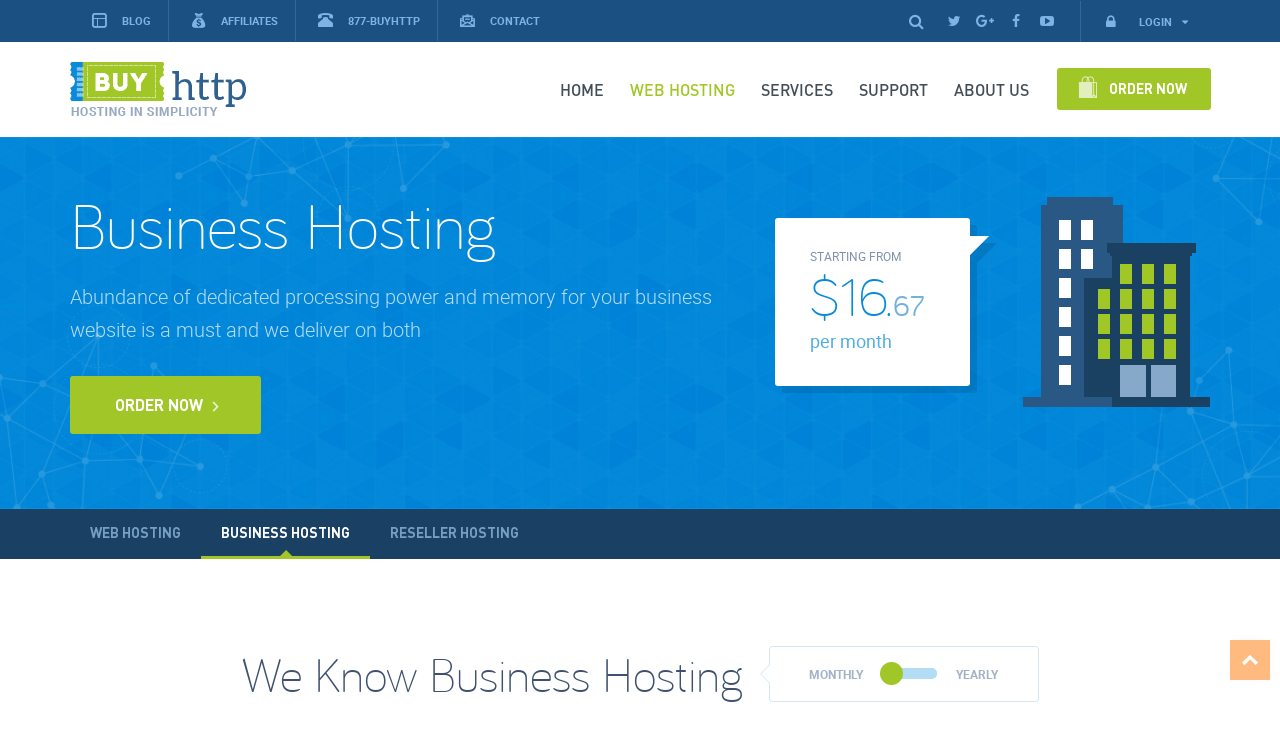

--- FILE ---
content_type: text/html; charset=UTF-8
request_url: https://www.buyhttp.com/business-hosting/
body_size: 20501
content:
<!DOCTYPE html>
<html lang="en-US" class="no-js">
<head>
	<meta charset="UTF-8">
	<meta name="viewport" content="width=device-width, initial-scale=1">
	<link rel="profile" href="https://gmpg.org/xfn/11">
		 <link  rel="stylesheet" type="text/css" href="https://www.buyhttp.com/wp-content/themes/buyhttp/css/bootstrap.min.css">
	<link rel="stylesheet"  type="text/css" href="https://www.buyhttp.com/wp-content/themes/buyhttp/css/bootstrap-theme.min.css">
	<link rel="stylesheet"  type="text/css" href="https://www.buyhttp.com/wp-content/themes/buyhttp/css/main.css">
<link rel="stylesheet"  type="text/css" href="https://www.buyhttp.com/wp-content/themes/buyhttp/css/media.css">
<link rel="shortcut icon" href="https://cdn.buyhttp.com/wp-content/themes/buyhttp/img/fav.png" />	
	<script>(function(html){html.className = html.className.replace(/\bno-js\b/,'js')})(document.documentElement);</script>
<title>Business Hosting - Business Site Reinvented – BuyHTTP</title>
<!-- Hubbub v.1.36.3 https://morehubbub.com/ -->
<meta property="og:locale" content="en_US" />
<meta property="og:type" content="article" />
<meta property="og:title" content="Business  Hosting" />
<meta property="og:description" content="Small Business great for a startup $19.95 per month $16.67 per month 10 GBstorage 200 GBbandwidth Unlimitedemail accounts Freesite migration Freedomain name Freedata protection Try now for $1 Medium Business our most popular $29.95 per" />
<meta property="og:url" content="https://www.buyhttp.com/business-hosting/" />
<meta property="og:site_name" content="BuyHTTP" />
<meta property="og:updated_time" content="2025-11-16T14:50:46+00:00" />
<meta property="article:published_time" content="2017-01-18T04:13:54+00:00" />
<meta property="article:modified_time" content="2025-11-16T14:50:46+00:00" />
<meta name="twitter:card" content="summary_large_image" />
<meta name="twitter:title" content="Business  Hosting" />
<meta name="twitter:description" content="Small Business great for a startup $19.95 per month $16.67 per month 10 GBstorage 200 GBbandwidth Unlimitedemail accounts Freesite migration Freedomain name Freedata protection Try now for $1 Medium Business our most popular $29.95 per" />
<meta class="flipboard-article" content="Small Business great for a startup $19.95 per month $16.67 per month 10 GBstorage 200 GBbandwidth Unlimitedemail accounts Freesite migration Freedomain name Freedata protection Try now for $1 Medium Business our most popular $29.95 per" />
<meta property="fb:app_id" content="1409587995843299" />
<!-- Hubbub v.1.36.3 https://morehubbub.com/ -->

<!-- The SEO Framework by Sybre Waaijer -->
<meta name="robots" content="noarchive" />
<link rel="canonical" href="https://www.buyhttp.com/business-hosting/" />
<link rel="shortlink" href="https://www.buyhttp.com/?p=111" />
<meta name="description" content="The perfect choice for your business website, as low as $ 7.95/mo. Plenty of storage and bandwidth, and tons of server power. All-inclusive!" />
<meta property="og:type" content="website" />
<meta property="og:locale" content="en_US" />
<meta property="og:site_name" content="BuyHTTP" />
<meta property="og:title" content="Business Hosting - Business Site Reinvented – BuyHTTP" />
<meta property="og:description" content="The perfect choice for your business website, as low as $ 7.95/mo. Plenty of storage and bandwidth, and tons of server power. All-inclusive!" />
<meta property="og:url" content="https://www.buyhttp.com/business-hosting/" />
<meta property="og:image" content="https://cdn.buyhttp.com/wp-content/uploads/2017/01/bh-icon-1.png" />
<meta property="og:image" content="https://cdn.buyhttp.com/wp-content/uploads/2017/01/bh-icon-2.png" />
<meta property="og:image" content="https://cdn.buyhttp.com/wp-content/uploads/2017/01/bh-icon-3.png" />
<meta name="twitter:card" content="summary_large_image" />
<meta name="twitter:site" content="@buyhttp" />
<meta name="twitter:title" content="Business Hosting - Business Site Reinvented – BuyHTTP" />
<meta name="twitter:description" content="The perfect choice for your business website, as low as $ 7.95/mo. Plenty of storage and bandwidth, and tons of server power. All-inclusive!" />
<meta name="twitter:image" content="https://cdn.buyhttp.com/wp-content/uploads/2017/01/bh-icon-1.png" />
<script type="application/ld+json">{"@context":"https://schema.org","@graph":[{"@type":"WebSite","@id":"https://www.buyhttp.com/#/schema/WebSite","url":"https://www.buyhttp.com/","name":"BuyHTTP","description":"Premium Web Hosting For Joomla & WordPress","inLanguage":"en-US","potentialAction":{"@type":"SearchAction","target":{"@type":"EntryPoint","urlTemplate":"https://www.buyhttp.com/search/{search_term_string}/"},"query-input":"required name=search_term_string"},"publisher":{"@type":"Organization","@id":"https://www.buyhttp.com/#/schema/Organization","name":"BuyHTTP","url":"https://www.buyhttp.com/","sameAs":["https://www.facebook.com/buyhttp","https://twitter.com/buyhttp","https://www.instagram.com/buyhttp","https://www.youtube.com/buyhttp","https://www.pinterest.com/buyhttp/"],"logo":{"@type":"ImageObject","url":"https://www.buyhttp.com/wp-content/uploads/2018/09/cropped-buyhttp-logo.png","contentUrl":"https://www.buyhttp.com/wp-content/uploads/2018/09/cropped-buyhttp-logo.png","width":600,"height":600}}},{"@type":"WebPage","@id":"https://www.buyhttp.com/business-hosting/","url":"https://www.buyhttp.com/business-hosting/","name":"Business Hosting - Business Site Reinvented – BuyHTTP","description":"The perfect choice for your business website, as low as $ 7.95/mo. Plenty of storage and bandwidth, and tons of server power. All-inclusive!","inLanguage":"en-US","isPartOf":{"@id":"https://www.buyhttp.com/#/schema/WebSite"},"breadcrumb":{"@type":"BreadcrumbList","@id":"https://www.buyhttp.com/#/schema/BreadcrumbList","itemListElement":[{"@type":"ListItem","position":1,"item":"https://www.buyhttp.com/","name":"BuyHTTP"},{"@type":"ListItem","position":2,"name":"Business Hosting - Business Site Reinvented"}]},"potentialAction":{"@type":"ReadAction","target":"https://www.buyhttp.com/business-hosting/"}}]}</script>
<!-- / The SEO Framework by Sybre Waaijer | 11.05ms meta | 4.74ms boot -->

<link rel='dns-prefetch' href='//cdn.buyhttp.com' />

<link href='https://cdn.buyhttp.com' rel='preconnect' />
<link rel="alternate" type="application/rss+xml" title="BuyHTTP &raquo; Feed" href="https://www.buyhttp.com/feed/" />
<link rel="alternate" type="application/rss+xml" title="BuyHTTP &raquo; Comments Feed" href="https://www.buyhttp.com/comments/feed/" />
<link rel="alternate" title="oEmbed (JSON)" type="application/json+oembed" href="https://www.buyhttp.com/wp-json/oembed/1.0/embed?url=https%3A%2F%2Fwww.buyhttp.com%2Fbusiness-hosting%2F" />
<link rel="alternate" title="oEmbed (XML)" type="text/xml+oembed" href="https://www.buyhttp.com/wp-json/oembed/1.0/embed?url=https%3A%2F%2Fwww.buyhttp.com%2Fbusiness-hosting%2F&#038;format=xml" />
<style id='wp-img-auto-sizes-contain-inline-css' type='text/css'>
img:is([sizes=auto i],[sizes^="auto," i]){contain-intrinsic-size:3000px 1500px}
/*# sourceURL=wp-img-auto-sizes-contain-inline-css */
</style>
<style id='wp-emoji-styles-inline-css' type='text/css'>

	img.wp-smiley, img.emoji {
		display: inline !important;
		border: none !important;
		box-shadow: none !important;
		height: 1em !important;
		width: 1em !important;
		margin: 0 0.07em !important;
		vertical-align: -0.1em !important;
		background: none !important;
		padding: 0 !important;
	}
/*# sourceURL=wp-emoji-styles-inline-css */
</style>
<style id='wp-block-library-inline-css' type='text/css'>
:root{--wp-block-synced-color:#7a00df;--wp-block-synced-color--rgb:122,0,223;--wp-bound-block-color:var(--wp-block-synced-color);--wp-editor-canvas-background:#ddd;--wp-admin-theme-color:#007cba;--wp-admin-theme-color--rgb:0,124,186;--wp-admin-theme-color-darker-10:#006ba1;--wp-admin-theme-color-darker-10--rgb:0,107,160.5;--wp-admin-theme-color-darker-20:#005a87;--wp-admin-theme-color-darker-20--rgb:0,90,135;--wp-admin-border-width-focus:2px}@media (min-resolution:192dpi){:root{--wp-admin-border-width-focus:1.5px}}.wp-element-button{cursor:pointer}:root .has-very-light-gray-background-color{background-color:#eee}:root .has-very-dark-gray-background-color{background-color:#313131}:root .has-very-light-gray-color{color:#eee}:root .has-very-dark-gray-color{color:#313131}:root .has-vivid-green-cyan-to-vivid-cyan-blue-gradient-background{background:linear-gradient(135deg,#00d084,#0693e3)}:root .has-purple-crush-gradient-background{background:linear-gradient(135deg,#34e2e4,#4721fb 50%,#ab1dfe)}:root .has-hazy-dawn-gradient-background{background:linear-gradient(135deg,#faaca8,#dad0ec)}:root .has-subdued-olive-gradient-background{background:linear-gradient(135deg,#fafae1,#67a671)}:root .has-atomic-cream-gradient-background{background:linear-gradient(135deg,#fdd79a,#004a59)}:root .has-nightshade-gradient-background{background:linear-gradient(135deg,#330968,#31cdcf)}:root .has-midnight-gradient-background{background:linear-gradient(135deg,#020381,#2874fc)}:root{--wp--preset--font-size--normal:16px;--wp--preset--font-size--huge:42px}.has-regular-font-size{font-size:1em}.has-larger-font-size{font-size:2.625em}.has-normal-font-size{font-size:var(--wp--preset--font-size--normal)}.has-huge-font-size{font-size:var(--wp--preset--font-size--huge)}.has-text-align-center{text-align:center}.has-text-align-left{text-align:left}.has-text-align-right{text-align:right}.has-fit-text{white-space:nowrap!important}#end-resizable-editor-section{display:none}.aligncenter{clear:both}.items-justified-left{justify-content:flex-start}.items-justified-center{justify-content:center}.items-justified-right{justify-content:flex-end}.items-justified-space-between{justify-content:space-between}.screen-reader-text{border:0;clip-path:inset(50%);height:1px;margin:-1px;overflow:hidden;padding:0;position:absolute;width:1px;word-wrap:normal!important}.screen-reader-text:focus{background-color:#ddd;clip-path:none;color:#444;display:block;font-size:1em;height:auto;left:5px;line-height:normal;padding:15px 23px 14px;text-decoration:none;top:5px;width:auto;z-index:100000}html :where(.has-border-color){border-style:solid}html :where([style*=border-top-color]){border-top-style:solid}html :where([style*=border-right-color]){border-right-style:solid}html :where([style*=border-bottom-color]){border-bottom-style:solid}html :where([style*=border-left-color]){border-left-style:solid}html :where([style*=border-width]){border-style:solid}html :where([style*=border-top-width]){border-top-style:solid}html :where([style*=border-right-width]){border-right-style:solid}html :where([style*=border-bottom-width]){border-bottom-style:solid}html :where([style*=border-left-width]){border-left-style:solid}html :where(img[class*=wp-image-]){height:auto;max-width:100%}:where(figure){margin:0 0 1em}html :where(.is-position-sticky){--wp-admin--admin-bar--position-offset:var(--wp-admin--admin-bar--height,0px)}@media screen and (max-width:600px){html :where(.is-position-sticky){--wp-admin--admin-bar--position-offset:0px}}

/*# sourceURL=wp-block-library-inline-css */
</style><style id='global-styles-inline-css' type='text/css'>
:root{--wp--preset--aspect-ratio--square: 1;--wp--preset--aspect-ratio--4-3: 4/3;--wp--preset--aspect-ratio--3-4: 3/4;--wp--preset--aspect-ratio--3-2: 3/2;--wp--preset--aspect-ratio--2-3: 2/3;--wp--preset--aspect-ratio--16-9: 16/9;--wp--preset--aspect-ratio--9-16: 9/16;--wp--preset--color--black: #000000;--wp--preset--color--cyan-bluish-gray: #abb8c3;--wp--preset--color--white: #ffffff;--wp--preset--color--pale-pink: #f78da7;--wp--preset--color--vivid-red: #cf2e2e;--wp--preset--color--luminous-vivid-orange: #ff6900;--wp--preset--color--luminous-vivid-amber: #fcb900;--wp--preset--color--light-green-cyan: #7bdcb5;--wp--preset--color--vivid-green-cyan: #00d084;--wp--preset--color--pale-cyan-blue: #8ed1fc;--wp--preset--color--vivid-cyan-blue: #0693e3;--wp--preset--color--vivid-purple: #9b51e0;--wp--preset--gradient--vivid-cyan-blue-to-vivid-purple: linear-gradient(135deg,rgb(6,147,227) 0%,rgb(155,81,224) 100%);--wp--preset--gradient--light-green-cyan-to-vivid-green-cyan: linear-gradient(135deg,rgb(122,220,180) 0%,rgb(0,208,130) 100%);--wp--preset--gradient--luminous-vivid-amber-to-luminous-vivid-orange: linear-gradient(135deg,rgb(252,185,0) 0%,rgb(255,105,0) 100%);--wp--preset--gradient--luminous-vivid-orange-to-vivid-red: linear-gradient(135deg,rgb(255,105,0) 0%,rgb(207,46,46) 100%);--wp--preset--gradient--very-light-gray-to-cyan-bluish-gray: linear-gradient(135deg,rgb(238,238,238) 0%,rgb(169,184,195) 100%);--wp--preset--gradient--cool-to-warm-spectrum: linear-gradient(135deg,rgb(74,234,220) 0%,rgb(151,120,209) 20%,rgb(207,42,186) 40%,rgb(238,44,130) 60%,rgb(251,105,98) 80%,rgb(254,248,76) 100%);--wp--preset--gradient--blush-light-purple: linear-gradient(135deg,rgb(255,206,236) 0%,rgb(152,150,240) 100%);--wp--preset--gradient--blush-bordeaux: linear-gradient(135deg,rgb(254,205,165) 0%,rgb(254,45,45) 50%,rgb(107,0,62) 100%);--wp--preset--gradient--luminous-dusk: linear-gradient(135deg,rgb(255,203,112) 0%,rgb(199,81,192) 50%,rgb(65,88,208) 100%);--wp--preset--gradient--pale-ocean: linear-gradient(135deg,rgb(255,245,203) 0%,rgb(182,227,212) 50%,rgb(51,167,181) 100%);--wp--preset--gradient--electric-grass: linear-gradient(135deg,rgb(202,248,128) 0%,rgb(113,206,126) 100%);--wp--preset--gradient--midnight: linear-gradient(135deg,rgb(2,3,129) 0%,rgb(40,116,252) 100%);--wp--preset--font-size--small: 13px;--wp--preset--font-size--medium: 20px;--wp--preset--font-size--large: 36px;--wp--preset--font-size--x-large: 42px;--wp--preset--spacing--20: 0.44rem;--wp--preset--spacing--30: 0.67rem;--wp--preset--spacing--40: 1rem;--wp--preset--spacing--50: 1.5rem;--wp--preset--spacing--60: 2.25rem;--wp--preset--spacing--70: 3.38rem;--wp--preset--spacing--80: 5.06rem;--wp--preset--shadow--natural: 6px 6px 9px rgba(0, 0, 0, 0.2);--wp--preset--shadow--deep: 12px 12px 50px rgba(0, 0, 0, 0.4);--wp--preset--shadow--sharp: 6px 6px 0px rgba(0, 0, 0, 0.2);--wp--preset--shadow--outlined: 6px 6px 0px -3px rgb(255, 255, 255), 6px 6px rgb(0, 0, 0);--wp--preset--shadow--crisp: 6px 6px 0px rgb(0, 0, 0);}:where(.is-layout-flex){gap: 0.5em;}:where(.is-layout-grid){gap: 0.5em;}body .is-layout-flex{display: flex;}.is-layout-flex{flex-wrap: wrap;align-items: center;}.is-layout-flex > :is(*, div){margin: 0;}body .is-layout-grid{display: grid;}.is-layout-grid > :is(*, div){margin: 0;}:where(.wp-block-columns.is-layout-flex){gap: 2em;}:where(.wp-block-columns.is-layout-grid){gap: 2em;}:where(.wp-block-post-template.is-layout-flex){gap: 1.25em;}:where(.wp-block-post-template.is-layout-grid){gap: 1.25em;}.has-black-color{color: var(--wp--preset--color--black) !important;}.has-cyan-bluish-gray-color{color: var(--wp--preset--color--cyan-bluish-gray) !important;}.has-white-color{color: var(--wp--preset--color--white) !important;}.has-pale-pink-color{color: var(--wp--preset--color--pale-pink) !important;}.has-vivid-red-color{color: var(--wp--preset--color--vivid-red) !important;}.has-luminous-vivid-orange-color{color: var(--wp--preset--color--luminous-vivid-orange) !important;}.has-luminous-vivid-amber-color{color: var(--wp--preset--color--luminous-vivid-amber) !important;}.has-light-green-cyan-color{color: var(--wp--preset--color--light-green-cyan) !important;}.has-vivid-green-cyan-color{color: var(--wp--preset--color--vivid-green-cyan) !important;}.has-pale-cyan-blue-color{color: var(--wp--preset--color--pale-cyan-blue) !important;}.has-vivid-cyan-blue-color{color: var(--wp--preset--color--vivid-cyan-blue) !important;}.has-vivid-purple-color{color: var(--wp--preset--color--vivid-purple) !important;}.has-black-background-color{background-color: var(--wp--preset--color--black) !important;}.has-cyan-bluish-gray-background-color{background-color: var(--wp--preset--color--cyan-bluish-gray) !important;}.has-white-background-color{background-color: var(--wp--preset--color--white) !important;}.has-pale-pink-background-color{background-color: var(--wp--preset--color--pale-pink) !important;}.has-vivid-red-background-color{background-color: var(--wp--preset--color--vivid-red) !important;}.has-luminous-vivid-orange-background-color{background-color: var(--wp--preset--color--luminous-vivid-orange) !important;}.has-luminous-vivid-amber-background-color{background-color: var(--wp--preset--color--luminous-vivid-amber) !important;}.has-light-green-cyan-background-color{background-color: var(--wp--preset--color--light-green-cyan) !important;}.has-vivid-green-cyan-background-color{background-color: var(--wp--preset--color--vivid-green-cyan) !important;}.has-pale-cyan-blue-background-color{background-color: var(--wp--preset--color--pale-cyan-blue) !important;}.has-vivid-cyan-blue-background-color{background-color: var(--wp--preset--color--vivid-cyan-blue) !important;}.has-vivid-purple-background-color{background-color: var(--wp--preset--color--vivid-purple) !important;}.has-black-border-color{border-color: var(--wp--preset--color--black) !important;}.has-cyan-bluish-gray-border-color{border-color: var(--wp--preset--color--cyan-bluish-gray) !important;}.has-white-border-color{border-color: var(--wp--preset--color--white) !important;}.has-pale-pink-border-color{border-color: var(--wp--preset--color--pale-pink) !important;}.has-vivid-red-border-color{border-color: var(--wp--preset--color--vivid-red) !important;}.has-luminous-vivid-orange-border-color{border-color: var(--wp--preset--color--luminous-vivid-orange) !important;}.has-luminous-vivid-amber-border-color{border-color: var(--wp--preset--color--luminous-vivid-amber) !important;}.has-light-green-cyan-border-color{border-color: var(--wp--preset--color--light-green-cyan) !important;}.has-vivid-green-cyan-border-color{border-color: var(--wp--preset--color--vivid-green-cyan) !important;}.has-pale-cyan-blue-border-color{border-color: var(--wp--preset--color--pale-cyan-blue) !important;}.has-vivid-cyan-blue-border-color{border-color: var(--wp--preset--color--vivid-cyan-blue) !important;}.has-vivid-purple-border-color{border-color: var(--wp--preset--color--vivid-purple) !important;}.has-vivid-cyan-blue-to-vivid-purple-gradient-background{background: var(--wp--preset--gradient--vivid-cyan-blue-to-vivid-purple) !important;}.has-light-green-cyan-to-vivid-green-cyan-gradient-background{background: var(--wp--preset--gradient--light-green-cyan-to-vivid-green-cyan) !important;}.has-luminous-vivid-amber-to-luminous-vivid-orange-gradient-background{background: var(--wp--preset--gradient--luminous-vivid-amber-to-luminous-vivid-orange) !important;}.has-luminous-vivid-orange-to-vivid-red-gradient-background{background: var(--wp--preset--gradient--luminous-vivid-orange-to-vivid-red) !important;}.has-very-light-gray-to-cyan-bluish-gray-gradient-background{background: var(--wp--preset--gradient--very-light-gray-to-cyan-bluish-gray) !important;}.has-cool-to-warm-spectrum-gradient-background{background: var(--wp--preset--gradient--cool-to-warm-spectrum) !important;}.has-blush-light-purple-gradient-background{background: var(--wp--preset--gradient--blush-light-purple) !important;}.has-blush-bordeaux-gradient-background{background: var(--wp--preset--gradient--blush-bordeaux) !important;}.has-luminous-dusk-gradient-background{background: var(--wp--preset--gradient--luminous-dusk) !important;}.has-pale-ocean-gradient-background{background: var(--wp--preset--gradient--pale-ocean) !important;}.has-electric-grass-gradient-background{background: var(--wp--preset--gradient--electric-grass) !important;}.has-midnight-gradient-background{background: var(--wp--preset--gradient--midnight) !important;}.has-small-font-size{font-size: var(--wp--preset--font-size--small) !important;}.has-medium-font-size{font-size: var(--wp--preset--font-size--medium) !important;}.has-large-font-size{font-size: var(--wp--preset--font-size--large) !important;}.has-x-large-font-size{font-size: var(--wp--preset--font-size--x-large) !important;}
/*# sourceURL=global-styles-inline-css */
</style>

<style id='classic-theme-styles-inline-css' type='text/css'>
/*! This file is auto-generated */
.wp-block-button__link{color:#fff;background-color:#32373c;border-radius:9999px;box-shadow:none;text-decoration:none;padding:calc(.667em + 2px) calc(1.333em + 2px);font-size:1.125em}.wp-block-file__button{background:#32373c;color:#fff;text-decoration:none}
/*# sourceURL=/wp-includes/css/classic-themes.min.css */
</style>
<link rel='stylesheet' id='categories-images-styles-css' href='https://www.buyhttp.com/wp-content/plugins/categories-images/assets/css/zci-styles.css?ver=3.3.1' type='text/css' media='all' />
<link rel='stylesheet' id='genericons-css' href='https://www.buyhttp.com/wp-content/themes/buyhttp/genericons/genericons.css?ver=3.4.1' type='text/css' media='all' />
<link rel='stylesheet' id='twentysixteen-style-css' href='https://www.buyhttp.com/wp-content/themes/buyhttp/style.css?ver=6.9' type='text/css' media='all' />
<link rel='stylesheet' id='dpsp-frontend-style-pro-css' href='https://www.buyhttp.com/wp-content/plugins/social-pug/assets/dist/style-frontend-pro.css?ver=1.36.3' type='text/css' media='all' />
<style id='dpsp-frontend-style-pro-inline-css' type='text/css'>

				@media screen and ( max-width : 720px ) {
					.dpsp-content-wrapper.dpsp-hide-on-mobile,
					.dpsp-share-text.dpsp-hide-on-mobile {
						display: none;
					}
					.dpsp-has-spacing .dpsp-networks-btns-wrapper li {
						margin:0 2% 10px 0;
					}
					.dpsp-network-btn.dpsp-has-label:not(.dpsp-has-count) {
						max-height: 40px;
						padding: 0;
						justify-content: center;
					}
					.dpsp-content-wrapper.dpsp-size-small .dpsp-network-btn.dpsp-has-label:not(.dpsp-has-count){
						max-height: 32px;
					}
					.dpsp-content-wrapper.dpsp-size-large .dpsp-network-btn.dpsp-has-label:not(.dpsp-has-count){
						max-height: 46px;
					}
				}
			
/*# sourceURL=dpsp-frontend-style-pro-inline-css */
</style>
<link rel='stylesheet' id='newsletter-css' href='https://www.buyhttp.com/wp-content/plugins/newsletter/style.css?ver=9.1.0' type='text/css' media='all' />
<link rel="https://api.w.org/" href="https://www.buyhttp.com/wp-json/" /><link rel="alternate" title="JSON" type="application/json" href="https://www.buyhttp.com/wp-json/wp/v2/pages/111" /><link rel="EditURI" type="application/rsd+xml" title="RSD" href="https://www.buyhttp.com/xmlrpc.php?rsd" />
<meta name="hubbub-info" description="Hubbub 1.36.3"><style type="text/css">.recentcomments a{display:inline !important;padding:0 !important;margin:0 !important;}</style>		<style type="text/css" id="wp-custom-css">
			/*
You can add your own CSS here.

Click the help icon above to learn more.
*/		</style>
						<style type="text/css" id="c4wp-checkout-css">
					.woocommerce-checkout .c4wp_captcha_field {
						margin-bottom: 10px;
						margin-top: 15px;
						position: relative;
						display: inline-block;
					}
				</style>
							<style type="text/css" id="c4wp-v3-lp-form-css">
				.login #login, .login #lostpasswordform {
					min-width: 350px !important;
				}
				.wpforms-field-c4wp iframe {
					width: 100% !important;
				}
			</style>
			<noscript><style id="rocket-lazyload-nojs-css">.rll-youtube-player, [data-lazy-src]{display:none !important;}</style></noscript><meta name="generator" content="WP Rocket 3.20.2" data-wpr-features="wpr_defer_js wpr_lazyload_iframes wpr_cdn wpr_preload_links wpr_desktop" /></head>
		<body class="wp-singular page-template page-template-page-templates page-template-page-business-hosting page-template-page-templatespage-business-hosting-php page page-id-111 wp-theme-buyhttp group-blog" id='body-cookies-show'>

<header data-rocket-location-hash="31e651d242f2113ab25c362ebf424e6b" class="header test">
      <div data-rocket-location-hash="e4e8ed05a9d60b3c5a2e6aefb5775d63" class="top-bar">
          <div data-rocket-location-hash="40f22408a88335a0945fffe944caafc3" class="container">
              <div class="row">
                  <div class="col-lg-8 col-md-7">
                     <div class="top-menu">
                          <ul class="menu-list2">
	<li><a href="/blog/"><i class="icon-ic-4"></i><span>Blog</span></a></li>
	<li><a href="/affiliates/"><i class="icon-ic-31"></i>Affiliates</a></li>
	<li><a><i class="glyphicon glyphicon-phone-alt"></i>877-BUYHTTP</a></li>
	<li class="email"><a href="https://www.buyhttp.com/contact-us/"><i class="icon-ic-6"></i>Contact</a></li>
</ul>                      </div>
                  </div>
                  <div class="col-lg-4 col-md-5">
				
                 	  <div class="top-social">
                      	  <ul> 
<li>
	<div class="all-search clearfix">
                        	<a href="javascript:void(0)" class="search-ic"><i class="fa fa-search" aria-hidden="true"></i></a> 
                            <div class="search-box">
<form role="search" method="get" action="https://www.buyhttp.com/">
                            	<input id="sld" type="text" name="s" class="form-control search-field" placeholder="Search here">
                                <input type="submit" name="" value="Go" class="search-btn">
                            </div>
</form>
                        </div>

</li>


  
<li><a target="_blank" href="https://twitter.com/buyhttp" class="icon-t"><i class="fa fa-twitter" aria-hidden="true"></i></a></li>
 
<li><a  target="_blank" class="icon-g" href="https://plus.google.com/+buyhttp"><i class="fa fa-google-plus" aria-hidden="true"></i></a></li>
<li><a class="icon-f" target="_blank"  href="https://www.facebook.com/buyhttp"><i class="fa fa-facebook" aria-hidden="true"></i></a></li>
<li><a class="icon-y" target="_blank" href="https://www.youtube.com/buyhttp"><i class="fa fa-youtube-play" aria-hidden="true"></i></a></li>

                          </ul>
                      </div>
					  
					  <ul class="lgn-drdwn">
					
   <li class="dropdown-sub"><a href="javascript:void(0)" class="log-drop"><i class="fa fa-lock" aria-hidden="true"></i>Login <span  class="fa fa-caret-down" aria-hidden="true"></span></a>
                                <ul>
                                   <li><a href="https://account.buyhttp.com/clientarea.php">Client Area</a></li>
                                   <li><a href="https://account.buyhttp.com/pwreset.php">Forgot Password?</a></li>
                                </ul>
                              </li> 
					  
					  </ul>
				   </div>
		       </div> 
          </div> <!--container-->             
      </div><!--top-bar-->
      <div data-rocket-location-hash="bf7f1b81a1db10625ad32313a5affa97" class="header-meta">
          <div data-rocket-location-hash="0841f15ebf099eeaba6f2c7f735d0671" class="container">
              <div class="row">
                  <div class="col-sm-3">
                      <div class="logo">
                          <a href="https://www.buyhttp.com/"><img class="img-responsive" src="https://cdn.buyhttp.com/wp-content/uploads/2017/01/logo.png" alt="BUYHTTP"></a>
                      </div>
                  </div>                                            
                  <div class="col-sm-9">
                      <div class="main-menu">                                        
                           <ul class="menu-list" id="main-list"><li id="menu-item-15" class="menu-item menu-item-type-post_type menu-item-object-page menu-item-home menu-item-15"><a href="https://www.buyhttp.com/">Home</a></li>
<li id="menu-item-4" class="menu-item menu-item-type-custom menu-item-object-custom current-menu-ancestor current-menu-parent menu-item-has-children menu-item-4"><a href="#">Web Hosting</a>
<ul class="sub-menu">
	<li id="menu-item-222" class="menu-item menu-item-type-post_type menu-item-object-page menu-item-222"><a href="https://www.buyhttp.com/web-hosting/">Web Hosting</a></li>
	<li id="menu-item-221" class="menu-item menu-item-type-post_type menu-item-object-page current-menu-item page_item page-item-111 current_page_item menu-item-221"><a href="https://www.buyhttp.com/business-hosting/" aria-current="page">Business  Hosting</a></li>
	<li id="menu-item-223" class="menu-item menu-item-type-post_type menu-item-object-page menu-item-223"><a href="https://www.buyhttp.com/reseller-hosting/">Reseller Hosting</a></li>
	<li id="menu-item-557" class="menu-item menu-item-type-post_type menu-item-object-page menu-item-557"><a href="https://www.buyhttp.com/vps-hosting/">VPS Hosting</a></li>
</ul>
</li>
<li id="menu-item-5" class="menu-item menu-item-type-custom menu-item-object-custom menu-item-has-children menu-item-5"><a href="#">Services</a>
<ul class="sub-menu">
	<li id="menu-item-225" class="menu-item menu-item-type-post_type menu-item-object-page menu-item-225"><a href="https://www.buyhttp.com/domain-registration/">Domain Registration</a></li>
	<li id="menu-item-559" class="menu-item menu-item-type-post_type menu-item-object-page menu-item-559"><a href="https://www.buyhttp.com/ssl-certificates/">SSL certificates</a></li>
	<li id="menu-item-560" class="menu-item menu-item-type-custom menu-item-object-custom menu-item-560"><a href="/services/#spam-experts-filtering">Spam Filtering</a></li>
	<li id="menu-item-563" class="menu-item menu-item-type-custom menu-item-object-custom menu-item-563"><a href="/services/#professional-services">Professional Services</a></li>
</ul>
</li>
<li id="menu-item-617" class="menu-item menu-item-type-post_type menu-item-object-page menu-item-617"><a href="https://www.buyhttp.com/support/">Support</a></li>
<li id="menu-item-134" class="menu-item menu-item-type-post_type menu-item-object-page menu-item-134"><a href="https://www.buyhttp.com/about-us/">About Us</a></li>
<li id="menu-item-16" class="menu-item menu-item-type-custom menu-item-object-custom menu-item-16"><a href="https://account.buyhttp.com/cart.php">Order Now</a></li>
</ul>                          
                          <a href="javascript:void(0)" class="menu-toggle">
                              <span class="line a"></span>
                              <span class="line b"></span>
                              <span class="line c"></span>
                          </a>
                      </div><!--main-menu-->
                  </div>
              </div>	
          </div>
      </div><!--header-meta-->
      <div data-rocket-location-hash="24b9931fa11f71c4ac5b1f2a08c74dca" class="mobile-menu">
          
      </div>
	</header>
	
		
	<section class="cm-sub-bnr"  data-no-lazy="1">
          <div data-rocket-location-hash="e6eb6fcccd8ab4e0754c54f80a5d14c0" class="container">
                       <div data-rocket-location-hash="099f7223ae489feb3f1ba8d84906bb58" class="sub-bnr-content">
<div class="row">
<div class="col-sm-7">
<div class="texting cm-height">
<h1>Business Hosting</h1>
<p class="txt">Abundance of dedicated processing power and memory for your business website is a must and we deliver on both</p>
<p><a href="https://account.buyhttp.com/cart.php?gid=3" class="get-start">Order Now</a></div>
<p><!--texting--></div>
<div class="col-sm-5">
<div class="bnr-right cm-height">
<div class="bnr-pricing"><span class="starting">Starting From</span></p>
<h3>$16.<span>67</span></h3>
<p><span class="per">per month</span></div>
<div class="rtimg"><span class="bnr-right-img"><img decoding="async" class="img-responsive" src="https://cdn.buyhttp.com/wp-content/uploads/2017/01/img-bnr-business-hosting.png" alt="" /></span></div>
</div>
</div>
</div>
</div>
<p><span class="sub-bnr-bg"><img decoding="async" data-no-lazy="1" src="https://cdn.buyhttp.com/wp-content/uploads/2017/01/sub-banner-bg-2.jpg" alt="" /></span></p>
	
          </div>
   </section>
	
    
	

      <section data-rocket-location-hash="db29beba27772dd8b7a223115ca0de32" class="sublinks">
    	<div data-rocket-location-hash="1ded919732da144e02a015d2156ecef5" class="container">
                    <ul class="" id="brdcr"><li id="menu-item-309" class="menu-item menu-item-type-post_type menu-item-object-page menu-item-309"><a href="https://www.buyhttp.com/web-hosting/">Web Hosting</a></li>
<li id="menu-item-307" class="menu-item menu-item-type-post_type menu-item-object-page current-menu-item page_item page-item-111 current_page_item menu-item-307"><a href="https://www.buyhttp.com/business-hosting/" aria-current="page">Business  Hosting</a></li>
<li id="menu-item-308" class="menu-item menu-item-type-post_type menu-item-object-page menu-item-308"><a href="https://www.buyhttp.com/reseller-hosting/">Reseller Hosting</a></li>
</ul>        </div>
    </section>
	
   <section data-rocket-location-hash="d834c4ae56ecb4da9ca52a067b09d25c" class="hosting-plan-base adj">
    	<div data-rocket-location-hash="68e122c6b23b4519e49c5a2a57b5f054" class="container">
        	<div data-rocket-location-hash="83ae2299c54485d64c99ba36a5bc01c9" class="hp-top">
                <h2>We Know Business Hosting</h2>
                <div class="package-switcher">
                    <span class="lbl">Monthly</span>
                    <label class="switch">
                      <input type="checkbox">
                      <div class="slider"></div>
                    </label>
                    <span class="lbl">Yearly</span>
                </div><!--package-switcher-->
            </div><!--hp-top-->
            <p class="section-para">10X standard shared hosting resources for your business website with everything included - No hidden fees</p>
          
          	<div data-rocket-location-hash="8e0e6f0c9012b8956fdb28f9b64128eb" class="hosting-plan-wrapper">
<div class="row">
<div class="col-sm-4">
<div class="hp-item cm-height">
<div class="head">
<h3>Small Business</h3>
<p><span>great for a startup</span></p>
</div>
<div class="price-block clearfix">
<div class="icon eq-height"><img decoding="async" class="img-responsive" src="https://cdn.buyhttp.com/wp-content/uploads/2017/01/bh-icon-1.png" alt="Business Hosting" /></div>
<div class="price-base eq-height">
<p><span class="price-from"></span></p>
<div class="monthly">
<h4>$19.<span>95</span></h4>
<p><span class="per">per month</span></p>
</div>
<div class="yearly">
<h4>$16.<span>67</span></h4>
<p><span class="per">per month</span></p>
</div>
</div>
<p><!--price-base--></p>
</div>
<p><!--price-block --></p>
<div class="data-list">
<ul class="clearfix">
<li><span>10 GB</span>storage</li>
<li><span>200 GB</span>bandwidth</li>
<li><span>Unlimited</span>email accounts</li>
<li><span>Free</span>site migration</li>
<li><span>Free</span>domain name</li>
<li><span>Free</span>data protection</li>
</ul>
</div>
<p><!--data-list--></p>
<div class="bottom"><a href="https://account.buyhttp.com/cart.php?a=add&amp;pid=296&amp;promocode=tryout" class="cm-link">Try now for $1</a></div>
</div>
<p><!--hp-item--></p>
</div>
<div class="col-sm-4">
<div class="hp-item active cm-height">
<div class="head">
<h3>Medium Business</h3>
<p><span>our most popular</span></p>
</div>
<div class="price-block clearfix">
<div class="icon eq-height"><img decoding="async" class="img-responsive" src="https://cdn.buyhttp.com/wp-content/uploads/2017/01/bh-icon-2.png" alt="Cloud Hosting" /></div>
<div class="price-base eq-height">
<p><span class="price-from"></span></p>
<div class="monthly">
<h4>$29.<span>95</span></h4>
<p><span class="per">per month</span></p>
</div>
<div class="yearly">
<h4>$24.<span>99</span></h4>
<p><span class="per">per month</span></p>
</div>
</div>
<p><!--price-base--></p>
</div>
<p><!--price-block --></p>
<div class="data-list">
<ul class="clearfix">
<li><span>20 GB</span>storage</li>
<li><span>400 GB</span>bandwidth</li>
<li><span>Unlimited</span>email accounts</li>
<li><span>Free</span>site migration</li>
<li><span>Free</span>domain name</li>
<li><span>Free</span>data protection</li>
</ul>
</div>
<p><!--data-list--></p>
<div class="bottom"><a href="https://account.buyhttp.com/cart.php?a=add&amp;pid=280" class="cm-link">Order Now</a></div>
</div>
<p><!--hp-item--></p>
</div>
<div class="col-sm-4">
<div class="hp-item cm-height">
<div class="head">
<h3>Large Business</h3>
<p><span>best for established e-commerce</span></p>
</div>
<div class="price-block clearfix">
<div class="icon eq-height"><img decoding="async" class="img-responsive" src="https://cdn.buyhttp.com/wp-content/uploads/2017/01/bh-icon-3.png" alt="Dedicated Servers" /></div>
<div class="price-base eq-height">
<p><span class="price-from"></span></p>
<div class="monthly">
<h4>$39.<span>95</span></h4>
<p><span class="per">per month</span></p>
</div>
<div class="yearly">
<h4>$33.<span>33</span></h4>
<p><span class="per">per month</span></p>
</div>
</div>
<p><!--price-base--></p>
</div>
<p><!--price-block --></p>
<div class="data-list">
<ul class="clearfix">
<li><span>30 GB</span>storage</li>
<li><span>600 GB</span>bandwidth</li>
<li><span>Unlimited</span>email accounts</li>
<li><span>Free</span>site migration</li>
<li><span>Free</span>domain name</li>
<li><span>Elastic</span>Scaling</li>
</ul>
</div>
<p><!--data-list--></p>
<div class="bottom"><a href="https://account.buyhttp.com/cart.php?a=add&amp;pid=281" class="cm-link">Order Now</a></div>
</div>
<p><!--hp-item--></p>
</div>
</div>
</div>
  
			
              <a class="cm-link" style="margin-top:40px;" data-toggle="modal" href="#" data-target="#myModal">Compare Plans</a>    
			<!--hosting-plan-wrapper-->
        </div>
    </section><!--hosting-plan-base-->
	
	
	
	<div data-rocket-location-hash="8ea6dc5c116c9febe552803ab7c2b5ed" class="modal fade" id="myModal" role="dialog">
            <div data-rocket-location-hash="8e97b18970d1f28a5a96a0d2865fd304" class="modal-dialog hosting-popup">
          
		  	<p><!-- Modal content--></p>
<h4>Compare Plans</h4>
<div data-rocket-location-hash="b398f3257cbaf11797758f75a231980d" class="modal-content table-responsive">
<table class="table table-striped">
<thead>
<tr>
<th valign="top">Basic Features</th>
<th valign="top">
<div style="text-align: center;">Small Business</div>
</th>
<th valign="top">
<div style="text-align: center;">Business 1</div>
</th>
<th valign="top">
<div style="text-align: center;">Business 2</div>
</th>
</tr>
</thead>
<tbody>
<tr>
<td><small>RAID-10 Protected Disk Space (GB)</small></td>
<td>
<div class="big" style="text-align: center;">10</div>
</td>
<td>
<div class="big" style="text-align: center;">20</div>
</td>
<td>
<div class="big" style="text-align: center;">30</div>
</td>
</tr>
<tr>
<td><small>Premium Data Transfer (GB)</small></td>
<td>
<div class="big" style="text-align: center;">100</div>
</td>
<td>
<div class="big" style="text-align: center;">200</div>
</td>
<td>
<div class="big" style="text-align: center;">300</div>
</td>
</tr>
<tr>
<td class="make-left"><small><b>Free Migration to BuyHTTP</b></small><a href="#" class="what-is-this" title="We know moving can be a hassle, so we'll do it for you. We'll move all of your files and databases, and if you currently have cPanel we'll even migrate your email accounts.">?</a></td>
<td>
<div style="text-align: center;"><span class="icon-ic-28"></span></div>
</td>
<td>
<div style="text-align: center;"><span class="icon-ic-28"></span></div>
</td>
<td>
<div style="text-align: center;"><span class="icon-ic-28"></span></div>
</td>
</tr>
<tr>
<td><small>Domain Name</small></td>
<td>
<div class="big" style="text-align: center;">FREE</div>
</td>
<td>
<div class="big" style="text-align: center;">FREE</div>
</td>
<td>
<div class="big" style="text-align: center;">FREE</div>
</td>
</tr>
<tr>
<td class="make-left"><small>Priority Support</small><a href="#" class="what-is-this" title="As a business customer, we understand that when you have a question, you need it answered yesterday. All business customers get priority support.">?</a></td>
<td>
<div style="text-align: center;"><span class="icon-ic-28"></span></div>
</td>
<td>
<div style="text-align: center;"><span class="icon-ic-28"></span></div>
</td>
<td>
<div style="text-align: center;"><span class="icon-ic-28"></span></div>
</td>
</tr>
<tr>
<td><small>Server Resources</small></td>
<td>
<div class="big" style="text-align: center;">Shared x 10</div>
</td>
<td>
<div class="big" style="text-align: center;">Shared x 20</div>
</td>
<td>
<div class="big" style="text-align: center;">Shared x 30</div>
</td>
</tr>
<tr>
<td class="make-left"><small>Free Templates</small><a href="#" class="what-is-this" title="absolutely free Combine that with our free Mambo or Joomla installation and excellent support and you can have a professional looking site online in no time. 600+ FREE templates with mySite Sitebuilder included with all web and reseller hosting plans">?</a></td>
<td>
<div style="text-align: center;"><span class="icon-ic-28"></span></div>
</td>
<td>
<div style="text-align: center;"><span class="icon-ic-28"></span></div>
</td>
<td>
<div style="text-align: center;"><span class="icon-ic-28"></span></div>
</td>
</tr>
<tr>
<td class="make-left"><small>mySite Sitebuilder</small><a href="#" class="what-is-this" title="mySite from BuyHTTP was designed to help you get a professional site in minutes, and keep it updated from anywhere in the world. All of this in 8 easy steps, 600+ free website templates included">?</a></td>
<td>
<div style="text-align: center;"><span class="icon-ic-28"></span></div>
</td>
<td>
<div style="text-align: center;"><span class="icon-ic-28"></span></div>
</td>
<td>
<div style="text-align: center;"><span class="icon-ic-28"></span></div>
</td>
</tr>
<tr>
<td class="make-left"><small><strong>FREE</strong> CDP Backup</small><a href="#" class="what-is-this" title="BuyHTTP Data Vault is the best way to protect your valuable data, a FREE service for BuyHTTP web hosting and resellers customers. Buyhttp Data Vault automatically backup your data to a separate backup server creating multiple recovery points for each file and allow you to restore single files, No more needing to restore full backups.">?</a></td>
<td>
<div style="text-align: center;"><span class="icon-ic-28"></span></div>
</td>
<td>
<div style="text-align: center;"><span class="icon-ic-28"></span></div>
</td>
<td>
<div style="text-align: center;"><span class="icon-ic-28"></span></div>
</td>
</tr>
<tr>
<td class="make-left"><small>Spam Control</small></td>
<td>
<div class="big" style="text-align: center;">Optional</div>
</td>
<td>
<div class="big" style="text-align: center;">Optional</div>
</td>
<td>
<div style="text-align: center;"><span class="icon-ic-28"></span></div>
</td>
</tr>
<tr>
<td><small>Dedicated IP Address</small></td>
<td>
<div class="big" style="text-align: center;">Optional</div>
</td>
<td>
<div style="text-align: center;"><span class="icon-ic-28"></span></div>
</td>
<td>
<div style="text-align: center;"><span class="icon-ic-28"></span></div>
</td>
</tr>
<tr>
<td><small>SSL Certificate</small></td>
<td>
<div class="big" style="text-align: center;">Optional</div>
</td>
<td>
<div class="big" style="text-align: center;">Optional</div>
</td>
<td>
<div style="text-align: center;"><span class="icon-ic-28"></span></div>
</td>
</tr>
</tbody>
<thead>
<tr>
<th valign="top">Advanced Features</th>
<th valign="top">
<div style="text-align: center;">Small Business</div>
</th>
<th valign="top">
<div style="text-align: center;">Business 1</div>
</th>
<th valign="top">
<div style="text-align: center;">Business 2</div>
</th>
</tr>
</thead>
<tbody>
<tr>
<td><small>cPanel Control Panel</small></td>
<td>
<div align="center"><span class="icon-ic-28"></span></div>
</td>
<td>
<div align="center"><span class="icon-ic-28"></span></div>
</td>
<td>
<div align="center"><span class="icon-ic-28"></span></div>
</td>
</tr>
<tr>
<td><small>AWStats Web Stats</small></td>
<td>
<div align="center"><span class="icon-ic-28"></span></div>
</td>
<td>
<div align="center"><span class="icon-ic-28"></span></div>
</td>
<td>
<div align="center"><span class="icon-ic-28"></span></div>
</td>
</tr>
<tr>
<td><small>E-mail Accounts</small></td>
<td>
<div class="big" align="center">Unlimited</div>
</td>
<td>
<div class="big" align="center">Unlimited</div>
</td>
<td>
<div class="big" align="center">Unlimited</div>
</td>
</tr>
<tr>
<td><small>Forwarding, Aliases, Autoresponders</small></td>
<td>
<div class="big" align="center">Unlimited</div>
</td>
<td>
<div class="big" align="center">Unlimited</div>
</td>
<td>
<div class="big" align="center">Unlimited</div>
</td>
</tr>
<tr>
<td><small>MySQL Databases</small></td>
<td>
<div class="big" align="center">Unlimited</div>
</td>
<td>
<div class="big" align="center">Unlimited</div>
</td>
<td>
<div class="big" align="center">Unlimited</div>
</td>
</tr>
<tr>
<td><small>Subdomains</small></td>
<td>
<div class="big" align="center">Unlimited</div>
</td>
<td>
<div class="big" align="center">Unlimited</div>
</td>
<td>
<div class="big" align="center">Unlimited</div>
</td>
</tr>
<tr>
<td><small>Parked Domains</small></td>
<td>
<div class="big" align="center">Unlimited</div>
</td>
<td>
<div class="big" align="center">Unlimited</div>
</td>
<td>
<div class="big" align="center">Unlimited</div>
</td>
</tr>
<tr>
<td><small>Softaculous &#8211; 220+ 1-Click Scripts</small></td>
<td>
<div align="center"><span class="icon-ic-28"></span></div>
</td>
<td>
<div align="center"><span class="icon-ic-28"></span></div>
</td>
<td>
<div align="center"><span class="icon-ic-28"></span></div>
</td>
</tr>
<tr>
<td><small>FREE Flash Tutorials</small></td>
<td>
<div align="center"><span class="icon-ic-28"></span></div>
</td>
<td>
<div align="center"><span class="icon-ic-28"></span></div>
</td>
<td>
<div align="center"><span class="icon-ic-28"></span></div>
</td>
</tr>
</tbody>
<thead>
<tr>
<th valign="top">Server Features</th>
<th valign="top">
<div style="text-align: center;">Small Business</div>
</th>
<th valign="top">
<div style="text-align: center;">Business 1</div>
</th>
<th valign="top">
<div style="text-align: center;">Business 2</div>
</th>
</tr>
</thead>
<tbody>
<tr>
<td><small>Enterprise Class High End DELL Servers</small></td>
<td>
<div style="text-align: center;"><span class="icon-ic-28"></span></div>
</td>
<td>
<div align="center"><span class="icon-ic-28"></span></div>
</td>
<td>
<div align="center"><span class="icon-ic-28"></span></div>
</td>
</tr>
<tr>
<td><small>PHP 5 &amp; MySQL 5</small></td>
<td>
<div style="text-align: center;"><span class="icon-ic-28"></span></div>
</td>
<td>
<div align="center"><span class="icon-ic-28"></span></div>
</td>
<td>
<div align="center"><span class="icon-ic-28"></span></div>
</td>
</tr>
<tr>
<td><small>Apache with mod_rewrite, GD, Curl and all popular modules</small></td>
<td>
<div style="text-align: center;"><span class="icon-ic-28"></span></div>
</td>
<td>
<div align="center"><span class="icon-ic-28"></span></div>
</td>
<td>
<div align="center"><span class="icon-ic-28"></span></div>
</td>
</tr>
<tr>
<td><small>Stateful &amp; Application Firewall</small></td>
<td>
<div style="text-align: center;"><span class="icon-ic-28"></span></div>
</td>
<td>
<div align="center"><span class="icon-ic-28"></span></div>
</td>
<td>
<div align="center"><span class="icon-ic-28"></span></div>
</td>
</tr>
</tbody>
<thead>
<tr>
<th valign="top">Guarantees</th>
<th valign="top">
<div style="text-align: center;">Small Business</div>
</th>
<th valign="top">
<div style="text-align: center;">Business 1</div>
</th>
<th valign="top">
<div style="text-align: center;">Business 2</div>
</th>
</tr>
</thead>
<tbody>
<tr>
<td><small>30 Day Money Back Guarantee</small></td>
<td>
<div align="center"><span class="icon-ic-28"></span></div>
</td>
<td>
<div align="center"><span class="icon-ic-28"></span></div>
</td>
<td>
<div align="center"><span class="icon-ic-28"></span></div>
</td>
</tr>
<tr>
<td><small>100% Server Uptime Guarantee</small></td>
<td>
<div align="center"><span class="icon-ic-28"></span></div>
</td>
<td>
<div align="center"><span class="icon-ic-28"></span></div>
</td>
<td>
<div align="center"><span class="icon-ic-28"></span></div>
</td>
</tr>
<tr>
<td><small>6 Hour Support Response Guarantee <br />
(10 min average response time)</small></td>
<td>
<div align="center"><span class="icon-ic-28"></span></div>
</td>
<td>
<div align="center"><span class="icon-ic-28"></span></div>
</td>
<td>
<div align="center"><span class="icon-ic-28"></span></div>
</td>
</tr>
<tr>
<td><small>Price Freeze Guarantee</small></td>
<td>
<div align="center"><span class="icon-ic-28"></span></div>
</td>
<td>
<div align="center"><span class="icon-ic-28"></span></div>
</td>
<td>
<div align="center"><span class="icon-ic-28"></span></div>
</td>
</tr>
<tr>
<td><small>No Overselling Guarantee</small></td>
<td>
<div align="center"><span class="icon-ic-28"></span></div>
</td>
<td>
<div align="center"><span class="icon-ic-28"></span></div>
</td>
<td>
<div align="center"><span class="icon-ic-28"></span></div>
</td>
</tr>
</tbody>
<thead>
<tr>
<th valign="top">Pricing</th>
<th valign="top">
<div style="text-align: center;">Small Business</div>
</th>
<th valign="top">
<div style="text-align: center;">Business 1</div>
</th>
<th valign="top">
<div style="text-align: center;">Business 2</div>
</th>
</tr>
</thead>
<tbody>
<tr>
<td>3 Years</td>
<td><small>$7.95/mo + free domain</small></td>
<td><small>$13.95/mo + free domain</small></td>
<td><small>$19.95/mo + free domain</small></td>
</tr>
<tr>
<td>2 Years</td>
<td><small>$8.95/mo + free domain</small></td>
<td><small>$15.95/mo + free domain</small></td>
<td><small>$21.95/mo + free domain</small></td>
</tr>
<tr>
<td>1 Year</td>
<td><small>$11.95/mo + free domain</small></td>
<td><small>$17.95/mo + free domain</small></td>
<td><small>$23.95/mo + free domain</small></td>
</tr>
<tr>
<td>Monthly</td>
<td><small>$14.95/mo + $20 setup</small></td>
<td><small>$19.95/mo + $20 setup</small></td>
<td><small>$24.95/mo + $20 setup</small></td>
</tr>
<tr class="text-center">
<td></td>
<td><a href="https://account.buyhttp.com/cart.php?a=add&amp;pid=296" class="cm-link">Order</a></td>
<td><a href="https://account.buyhttp.com/cart.php?a=add&amp;pid=280" class="cm-link">Order</a></td>
<td><a href="https://account.buyhttp.com/cart.php?a=add&amp;pid=281" class="cm-link">Order</a></td>
</tr>
</tbody>
</table>
</div>
	
		  
            </div>
          </div>
	
	
	
	
	
    
    <section data-rocket-location-hash="3d790f900bdafbdf8e7a613d62db75d7" class="business-webhosting">
    	<div data-rocket-location-hash="e02d4abb341ba01ddcf628736c86d19a" class="container">
        	<h2>Business Web Hosting with BuyHTTP</h2>
<div data-rocket-location-hash="bad188508b0085329527d14a6ff2459f" class="wrapper">
<div class="row">
<div class="col-md-7">
<div class="para cm-height">
<p>Our premium business hosting offers stable and secure web hosting plans, with plenty of room to grow. With plenty of storage and bandwidth for most sites, 100% uptime, and 24/7 north america based expert support, you never have to worry about the security and availability of your site.</p>
<p>Your BuyHTTP account comes with daily data protection, with automatic backups. Restoring your whole site in just a few clicks.</p>
<p>To help get you started we will install most of today&#8217;s most popular open source scripts absolutely free. It has never been easier to get your blog, gallery, online store, small business web site, or one of 400 other free scripts that install in just a few clicks with Softaculous. It&#8217;s also easy to build something new with our free website builder. Choose from thousands of fresh designs and templates to give your site a pro finish that will attract visitors and customers. We&#8217;ll even help you set up and migrate existing Web sites for free.</p>
<p>If you already have a web site, switch to BuyHTTP and get a <span>FREE $25 Credit!</span></p>
</div>
<p><!--para--></div>
<div class="col-md-5">
<div class="img-block cm-height"><img decoding="async" class="img-responsive" src="https://cdn.buyhttp.com/wp-content/uploads/2017/01/img-business-webhosting.png" alt="" /></div>
<p><!--para--></div>
</div>
</div>
<p><!--wrapper--></p>
	
        </div>
    </section><!--business-webhosting-->





    <section data-rocket-location-hash="a0ee56f589b1e8493f7b77acf496dfc2" class="other-services" style="background:#eaf4fa;">
    	<div data-rocket-location-hash="19de17b88b367759cfdc65eede2d33b8" class="container">
        	<h2>Superior Web Hosting</h2>
<p>Specially designed for the needs of your business</p>
<div data-rocket-location-hash="3034a213be8b4f63ea4d19a3545c9db2" class="other-services-wrapper">
<div class="row">
<div class="col-sm-6">
<div class="srv-item cm-height">
<div class="icon-box clearfix green eq-height"><img loading="lazy" decoding="async" class="img-responsive alignnone" src="https://cdn.buyhttp.com/wp-content/uploads/2017/01/swh-ic-1.png" alt="Site Speed" width="98" height="98" /></div>
<div class="para-box eq-height">
<h4>Insane Speed</h4>
<p>RAID-10 drives, Xeon processors, generous RAM, and fewer sites per server mean your site loads faster.</p>
</div>
<p><!--para-box--></div>
<p><!--srv-item--></div>
<div class="col-sm-6">
<div class="srv-item cm-height">
<div class="icon-box clearfix blue eq-height"><img loading="lazy" decoding="async" class="img-responsive alignnone" src="https://cdn.buyhttp.com/wp-content/uploads/2017/01/swh-ic-2.png" alt="Priority Support" width="93" height="98" /></div>
<div class="para-box eq-height">
<h4>Priority Support</h4>
<p>We give your business the attention it deserves. When you have a problem your ticket is moved to the front of the line.</p>
</div>
<p><!--para-box--></div>
<p><!--srv-item--></div>
<div class="col-sm-6">
<div class="srv-item cm-height">
<div class="icon-box clearfix blue eq-height"><img loading="lazy" decoding="async" class="img-responsive alignnone" src="https://cdn.buyhttp.com/wp-content/uploads/2017/01/swh-ic-3.png" alt="Secure Servers" width="84" height="110" /></div>
<div class="para-box eq-height">
<h4>Secure Servers</h4>
<p>We protect your business website. We run several automated security systems that prevent most attacks before they can do any damage.</p>
</div>
<p><!--para-box--></div>
<p><!--srv-item--></div>
<div class="col-sm-6">
<div class="srv-item cm-height">
<div class="icon-box clearfix green eq-height"><img loading="lazy" decoding="async" class="img-responsive alignnone" src="https://cdn.buyhttp.com/wp-content/uploads/2017/01/swh-ic-4.png" alt="Data Protection" width="82" height="126" /></div>
<div class="para-box eq-height">
<h4>Data Protection</h4>
<p>We back up your full site every day and give you access to restore them. Twice as often as most other business hosts.</p>
</div>
<p><!--para-box--></div>
<p><!--srv-item--></div>
<div class="col-sm-6">
<div class="srv-item cm-height">
<div class="icon-box clearfix green eq-height"><img loading="lazy" decoding="async" class="img-responsive alignnone" src="https://cdn.buyhttp.com/wp-content/uploads/2017/01/swh-ic-5.png" alt="Control Panel" width="108" height="99" /></div>
<div class="para-box eq-height">
<h4>BuyHTTP Control Panel</h4>
<p>Our easy to use control panel gives you the ability to quickly create email accounts, install SSL certs, and more.</p>
</div>
<p><!--para-box--></div>
<p><!--srv-item--></div>
<div class="col-sm-6">
<div class="srv-item cm-height">
<div class="icon-box clearfix blue eq-height"><img loading="lazy" decoding="async" class="img-responsive alignnone" src="https://cdn.buyhttp.com/wp-content/uploads/2017/01/swh-ic-6.png" alt="Site Builder" width="114" height="109" /></div>
<div class="para-box eq-height">
<h4>Easy Sitebuilder</h4>
<p>Our free sitebuilder tool lets you have a site online in minutes. Enter some details, choose a design, and you&#8217;re up and running.</p>
</div>
<p><!--para-box--></div>
<p><!--srv-item--></div>
</div>
</div>
<p><!--other-services-wrapper--></p>
	
        </div>
    </section><!--other-services-->
    
    <section data-rocket-location-hash="633ba66318707b2d200830abeba4d630" class="hosting-features">
    	<div data-rocket-location-hash="1806b05ffcaa004c636fdfa1e266739b" class="container">
        	    	<div data-rocket-location-hash="0757cbc92d27bdd45db4cbdc00373b49" class="wrapper">
<div class="row">
<div class="col-md-4 col-sm-6">
<div class="item-block cm-height">
<div class="icon"><img loading="lazy" decoding="async" class="img-responsive alignnone" src="https://cdn.buyhttp.com/wp-content/uploads/2017/01/hf-ic-1.png" alt="Business Hosting Features" width="90" height="71" /></div>
<h4>Web Hosting Features</h4>
<ul class="listing">
<li>RAID10 protected disk space on all accounts</li>
<li>Server-side caching for lightning fast page loads</li>
<li>World&#8217;s leading control panel</li>
<li>Unlimited sub domains, MySQL databases, email accounts</li>
<li>100% uptime guarantee</li>
<li>30 day money back guarantee</li>
</ul>
</div>
<p><!--item-block--></p>
</div>
<div class="col-md-4 col-sm-6">
<div class="item-block cm-height">
<div class="icon"><img loading="lazy" decoding="async" class="img-responsive alignnone" src="https://cdn.buyhttp.com/wp-content/uploads/2017/01/hf-ic-2.png" alt="Free Hosting Tools" width="82" height="80" /></div>
<h4>Free With Every Hosting Plan</h4>
<ul class="listing">
<li>Free easy to use Sitebuilder software</li>
<li>Free templates for Joomla and WordPress</li>
<li>Over 400 scripts can be installed with 1 click</li>
<li>Free site transfer, database transfer, script transfer</li>
<li>$25 site transfer credit</li>
<li>Free data protection backups</li>
</ul>
</div>
<p><!--item-block--></p>
</div>
<div class="col-md-4 col-sm-6">
<div class="item-block cm-height">
<div class="icon"><img loading="lazy" decoding="async" class="img-responsive alignnone" src="https://cdn.buyhttp.com/wp-content/uploads/2017/01/hf-ic-3.png" alt="Email Hosting" width="88" height="64" /></div>
<h4>Email Features</h4>
<ul class="listing">
<li>Unlimited POP3 &amp; IMAP email accounts with SMTP</li>
<li>Webmail access with Horde, RoundCube, and SquirrelMail</li>
<li>SpamAssassin spam protection</li>
<li>Unlimited autoresponders, forwarders, and aliases</li>
<li>Easy setup and management of Google Apps</li>
<li>Manage MX records to host email anywhere</li>
</ul>
</div>
<p><!--item-block--></p>
</div>
<div class="col-md-4 col-sm-6">
<div class="item-block cm-height">
<div class="icon"><img loading="lazy" decoding="async" class="img-responsive alignnone" src="https://cdn.buyhttp.com/wp-content/uploads/2017/01/hf-ic-4.png" alt="Open Source Hosting" width="76" height="76" /></div>
<h4>Application Hosting</h4>
<ul class="listing">
<li>Install over 400 scripts with 1 click</li>
<li>Joomla hosting &amp; Drupal hosting &#8211; professional CMS software</li>
<li>WordPress hosting &#8211; Easy, intuitive blogging</li>
<li>SMF hosting &#8211; Host your own interactive forum</li>
<li>Magento hosting &#8211; Setup your own store</li>
<li>Coppermine hosting &#8211; Share your photos with the world</li>
</ul>
</div>
<p><!--item-block--></p>
</div>
<div class="col-md-4 col-sm-6">
<div class="item-block cm-height">
<div class="icon"><img loading="lazy" decoding="async" class="img-responsive alignnone" src="https://cdn.buyhttp.com/wp-content/uploads/2017/01/hf-ic-5.png" alt="Hosting Control Panel Features" width="90" height="71" /></div>
<h4>Control Panel Features</h4>
<ul class="listing">
<li>Latest release cPanel control panel</li>
<li>Softaculous: Install and manage over 400 scripts with 1 click</li>
<li>Easy to use Sitebuilder software</li>
<li>Password protect folders, manage hotlink protection</li>
<li>Website stats: Awstats, raw access logs, error logs</li>
<li>Restore your own backups anytime</li>
</ul>
</div>
<p><!--item-block--></p>
</div>
<div class="col-md-4 col-sm-6">
<div class="item-block cm-height">
<div class="icon"><img loading="lazy" decoding="async" class="img-responsive alignnone" src="https://cdn.buyhttp.com/wp-content/uploads/2017/01/hf-ic-6.png" alt="Database" width="69" height="73" /></div>
<h4>Programming And Database Features</h4>
<ul class="listing">
<li>Unlimited MySQL databases and phpMyAdmin access</li>
<li>PHP 5.4/5.5/5.6/7.0/7.1, MySQL 5/MariaDB 10, Perl, Python, SSI</li>
<li>cURL, CPAN, GD, ImageMagick, Safe mode off</li>
<li>Cron job management</li>
<li>Nginx, PHP-FPM and Memcache</li>
<li>Database on the same server for faster loading</li>
</ul>
</div>
<p><!--item-block--></p>
</div>
</div>
</div>
<p><!--wrapper--></p>
	
        </div>
    </section><!--hosting-features-->

	
<section data-rocket-location-hash="14d3d22818171954c49e8cb3e53a8b30" class="client-review">
    	<div data-rocket-location-hash="50499df24e9a1bf174c625cb8cc56798" class="container">
        	<div data-rocket-location-hash="b39aede498b494c0ff4db78b064419fb" class="review-wrapper">

                              	<h2>Over <span class="blue">5000</span> <span class="small">Satisfied Customers!</span></h2>                <a href="javascript:void(0)" class="show-next"></a>
                <ul>
				 				
                	<li>
                    	<div class="review-item cm-height">
                        	<div class="review-tag clearfix">
                            	<div class="review-avatar">	
								<img width="94" height="94" src="https://cdn.buyhttp.com/wp-content/uploads/2017/01/reivew-avtar-1.png" class="img-responsive wp-post-image" alt="web hosting reviewer" decoding="async" loading="lazy" />	</div>
                                <div class="who">
                                	<h5>Colin<br><span></span></h5>
                                </div>
                            </div><!--review-tag-->
                        	<div class="review-quote">
                            	<p><p>We are done, site is up. You know I worked for Earthlink for four years as a Supervisor in both Customer Service and then in Sales. I would never h...<a href="https://www.buyhttp.com/testimonial/480/">Read more</a></p>
                            </div>	
                        </div>
                    </li>
                    				
                	<li>
                    	<div class="review-item cm-height">
                        	<div class="review-tag clearfix">
                            	<div class="review-avatar">	
								<img width="94" height="94" src="https://cdn.buyhttp.com/wp-content/uploads/2017/02/reivew-avtar-6.png" class="img-responsive wp-post-image" alt="Joomla hosting reviewer" decoding="async" loading="lazy" />	</div>
                                <div class="who">
                                	<h5>Andrew<br><span></span></h5>
                                </div>
                            </div><!--review-tag-->
                        	<div class="review-quote">
                            	<p><p>While I had a moment, I just wanted to drop a quick note saying thatsince I purchased a reseller account with buyhttp.com last month I have been ve...<a href="https://www.buyhttp.com/testimonial/while-i-had-a-moment/">Read more</a></p>
                            </div>	
                        </div>
                    </li>
                    				
                	<li>
                    	<div class="review-item cm-height">
                        	<div class="review-tag clearfix">
                            	<div class="review-avatar">	
								<img width="94" height="94" src="https://cdn.buyhttp.com/wp-content/uploads/2017/01/reivew-avtar-3.png" class="img-responsive wp-post-image" alt="dedicated server reviewer" decoding="async" loading="lazy" />	</div>
                                <div class="who">
                                	<h5>Kelly Wynne<br><span>President, 7Sins Marketing</span></h5>
                                </div>
                            </div><!--review-tag-->
                        	<div class="review-quote">
                            	<p><p>BuyHTTP has raised the bar on what I expect from a host. This was our first Joomla site, and I&#8217;m really not sure we could have pulled it off ...<a href="https://www.buyhttp.com/testimonial/buyhttp-has-raised-the-bar-on-what-i-expect-from-a-host/">Read more</a></p>
                            </div>	
                        </div>
                    </li>
                    				
                	<li>
                    	<div class="review-item cm-height">
                        	<div class="review-tag clearfix">
                            	<div class="review-avatar">	
								<img width="94" height="94" src="https://cdn.buyhttp.com/wp-content/uploads/2017/02/reivew-avtar-5.png" class="img-responsive wp-post-image" alt="vps web hosting reviewer" decoding="async" loading="lazy" />	</div>
                                <div class="who">
                                	<h5>Tim<br><span></span></h5>
                                </div>
                            </div><!--review-tag-->
                        	<div class="review-quote">
                            	<p><p>Hi guys,<br />
 I just wanted to say how great I think your service has been. Especially the depth of knowledge you\&#8217;ve shown supporting my J...<a href="https://www.buyhttp.com/testimonial/i-just-wanted-to-say-how-great-i-think-your-service-has-been/">Read more</a></p>
                            </div>	
                        </div>
                    </li>
                    				
                	<li>
                    	<div class="review-item cm-height">
                        	<div class="review-tag clearfix">
                            	<div class="review-avatar">	
								<img width="94" height="94" src="https://cdn.buyhttp.com/wp-content/uploads/2017/01/reivew-avtar-2.png" class="img-responsive wp-post-image" alt="wordpress hosting plans reviewer" decoding="async" loading="lazy" />	</div>
                                <div class="who">
                                	<h5>Troy Lanier<br><span></span></h5>
                                </div>
                            </div><!--review-tag-->
                        	<div class="review-quote">
                            	<p><p>Recently we switched our site (www.dadlabs.com) to buyhttp.com</p>
<p>I have no affiliation with buyhttp at all. I give them high praise for both c...<a href="https://www.buyhttp.com/testimonial/recently-we-switched-our-site/">Read more</a></p>
                            </div>	
                        </div>
                    </li>
                    				
                	<li>
                    	<div class="review-item cm-height">
                        	<div class="review-tag clearfix">
                            	<div class="review-avatar">	
								<img width="94" height="94" src="https://cdn.buyhttp.com/wp-content/uploads/2017/02/reivew-avtar-4.png" class="img-responsive wp-post-image" alt="reseller hosting reviewer" decoding="async" loading="lazy" />	</div>
                                <div class="who">
                                	<h5><br><span></span></h5>
                                </div>
                            </div><!--review-tag-->
                        	<div class="review-quote">
                            	<p><p>Thanks, your patience has developed a devoted customer &#8211; C.D</p>
<p>Nice job Fellas!! Sorted Out Double Quick! &#8211; D.S</p>
<p>Great now i...<a href="https://www.buyhttp.com/testimonial/thanks-your-patience-has-developed-a-devoted-customer/">Read more</a></p>
                            </div>	
                        </div>
                    </li>
                                    </ul>
            </div><!--review-wrapper-->	
        </div>	
    </section>

	

		<footer data-rocket-location-hash="5a8696653a75d67ad82891d0d08c14d2" class="footer">
    	<div data-rocket-location-hash="580d43e20c807c05ab30a82f2cc9cef0" class="container">
        	<div data-rocket-location-hash="24113a11877e02e40c4668421556f88a" class="footer-top">
            	<div class="row">
                	<div class="col-lg-2 col-md-4">
                    	<div class="cm-link-block cm-height">
                        	<h4>Web Hosting</h4>
								  <ul><li id="menu-item-298" class="menu-item menu-item-type-post_type menu-item-object-page menu-item-298"><a href="https://www.buyhttp.com/web-hosting/">Web Hosting</a></li>
<li id="menu-item-294" class="menu-item menu-item-type-post_type menu-item-object-page current-menu-item page_item page-item-111 current_page_item menu-item-294"><a href="https://www.buyhttp.com/business-hosting/" aria-current="page">Business  Hosting</a></li>
<li id="menu-item-297" class="menu-item menu-item-type-post_type menu-item-object-page menu-item-297"><a href="https://www.buyhttp.com/reseller-hosting/">Reseller Hosting</a></li>
<li id="menu-item-410" class="menu-item menu-item-type-post_type menu-item-object-page menu-item-410"><a href="https://www.buyhttp.com/vps-hosting/">VPS Hosting</a></li>
</ul>	
                        </div>
                    </div>	
                    <div class="col-lg-4 col-md-8">
                    	<div class="cm-link-block cm-height">
                        	<h4>Open Source Hosting</h4>
                        
							 <ul class="half clearfix"><li id="menu-item-302" class="menu-item menu-item-type-post_type menu-item-object-page menu-item-302"><a href="https://www.buyhttp.com/wordpress-hosting/">WordPress Hosting</a></li>
<li id="menu-item-301" class="menu-item menu-item-type-post_type menu-item-object-page menu-item-301"><a href="https://www.buyhttp.com/joomla-hosting/">Joomla Hosting</a></li>
<li id="menu-item-1457" class="menu-item menu-item-type-post_type menu-item-object-page menu-item-1457"><a href="https://www.buyhttp.com/cms-hosting/">CMS  Hosting</a></li>
<li id="menu-item-1456" class="menu-item menu-item-type-post_type menu-item-object-page menu-item-1456"><a href="https://www.buyhttp.com/blog-hosting/">Blog  Hosting</a></li>
<li id="menu-item-1782" class="menu-item menu-item-type-post_type menu-item-object-page menu-item-1782"><a href="https://www.buyhttp.com/ecommerce-hosting/">Ecommerce Hosting</a></li>
<li id="menu-item-1455" class="menu-item menu-item-type-post_type menu-item-object-page menu-item-1455"><a href="https://www.buyhttp.com/forum-hosting/">Forum  Hosting</a></li>
<li id="menu-item-1489" class="menu-item menu-item-type-post_type menu-item-object-page menu-item-1489"><a href="https://www.buyhttp.com/wiki-hosting/">Wiki Hosting</a></li>
<li id="menu-item-300" class="menu-item menu-item-type-post_type menu-item-object-page menu-item-300"><a href="https://www.buyhttp.com/magento-hosting/">Magento Hosting</a></li>
<li id="menu-item-1783" class="menu-item menu-item-type-post_type menu-item-object-page menu-item-1783"><a href="https://www.buyhttp.com/educational-hosting/">Educational Hosting</a></li>
<li id="menu-item-1784" class="menu-item menu-item-type-post_type menu-item-object-page menu-item-1784"><a href="https://www.buyhttp.com/framework-hosting/">Framework Hosting</a></li>
<li id="menu-item-1785" class="menu-item menu-item-type-post_type menu-item-object-page menu-item-1785"><a href="https://www.buyhttp.com/crm-hosting/">CRM Hosting</a></li>
<li id="menu-item-1786" class="menu-item menu-item-type-post_type menu-item-object-page menu-item-1786"><a href="https://www.buyhttp.com/project-management-hosting/">Project Management Hosting</a></li>
</ul>	
							
                        </div>
                    </div>	
                    
                    <div class="col-lg-2 col-md-4">
                    	<div class="cm-link-block cm-height">
                        	<h4>Services</h4>
                            <ul><li id="menu-item-412" class="menu-item menu-item-type-post_type menu-item-object-page menu-item-412"><a href="https://www.buyhttp.com/domain-registration/">Domain Registration</a></li>
<li id="menu-item-411" class="menu-item menu-item-type-post_type menu-item-object-page menu-item-411"><a href="https://www.buyhttp.com/ssl-certificates/">SSL Certificates</a></li>
<li id="menu-item-40" class="menu-item menu-item-type-custom menu-item-object-custom menu-item-40"><a href="/services/#spam-experts-filtering">SPAM Filtering</a></li>
<li id="menu-item-41" class="menu-item menu-item-type-custom menu-item-object-custom menu-item-41"><a href="/services/#professional-services">Professional Services</a></li>
</ul>		
                        </div>
                    </div>
                    <div class="col-lg-2 col-md-4">
                    	<div class="cm-link-block cm-height">
                        	<h4>About</h4>
                          <ul><li id="menu-item-994" class="menu-item menu-item-type-post_type menu-item-object-page menu-item-994"><a href="https://www.buyhttp.com/about-us/">About</a></li>
<li id="menu-item-993" class="menu-item menu-item-type-post_type menu-item-object-page menu-item-993"><a href="https://www.buyhttp.com/terms-of-service/">Legal</a></li>
<li id="menu-item-995" class="menu-item menu-item-type-post_type menu-item-object-page menu-item-995"><a href="https://www.buyhttp.com/blog/">Blog</a></li>
</ul>		
                        </div>
                    </div>
                    <div class="col-lg-2 col-md-4">
                    	<div class="cm-link-block cm-height">
                        	<h4>Tutorials</h4>
                               <ul><li id="menu-item-46" class="menu-item menu-item-type-custom menu-item-object-custom menu-item-46"><a href="https://account.buyhttp.com/knowledgebase.php">Knowledgebase</a></li>
<li id="menu-item-47" class="menu-item menu-item-type-custom menu-item-object-custom menu-item-47"><a href="https://account.buyhttp.com/knowledgebase/92/Joomla-16">Joomla Tutorials</a></li>
<li id="menu-item-48" class="menu-item menu-item-type-custom menu-item-object-custom menu-item-48"><a href="https://account.buyhttp.com/knowledgebase/94/WordPress-30">WordPress Tutorials</a></li>
</ul>	
                        </div>
                    </div>
                </div>
            </div><!--footer-top-->
            <div data-rocket-location-hash="882a876e96d97e29f23509b7d46977b6" class="footer-bottom">
                <div class="row">
                 	<div class="col-md-3">
                    	<div class="ftr-first cm-height">
                        	<div class="ftr-logo"><a href="#"><img class="img-responsive" src="https://cdn.buyhttp.com/wp-content/themes/buyhttp/img/footer-logo.png" alt="BUYHTTP Footer Logo"></a></div>
                            <div class="ftr-social-base">
                            	<ul>

  
								    <li><a target="_blank" href="https://twitter.com/buyhttp" class="tw"><i class="icon-ic-24"></i></a></li>    
									 
                                    <li><a target="_blank" href="https://plus.google.com/+buyhttp" class="lg"><i class="fa fa-google-plus"></i></a></li>                                	<li><a target="_blank" href="https://www.facebook.com/buyhttp" class="fb"><i class="icon-ic-23"></i></a></li>                               
	 
<li><a target="_blank" href="https://www.youtube.com/buyhttp" class="ly"><i class="fa fa-youtube-play"></i></a></li>
                                </ul>
                            </div>
                            <div class="copyright">
                            	<p><p>Copyright © 2003-2016 <a href="https://www.buyhttp.com/">BuyHTTP, LLC.</a><br />
All Rights Reserved.</p></p>
                            </div>
                        </div><!--ftr-first-->
                    </div>   
                    <div class="col-md-6">
                    	<div class="ftr-suppor-wrapper">
                         	<div class="row">
                                <div class="col-sm-6">
                                    <div class="ftr-support cm-height">
                                        <div class="support-ic"><i class="icon-ic-20"></i></div>	
                                        <span>Mail</span>
                                        <h5>sales@buyhttp.com</h5>
                                    </div><!--ftr-support-->
                                </div> 
                                <div class="col-sm-6">
                                    <div class="ftr-support cm-height">
                                        <div class="support-ic"><i class="icon-ic-21"></i></div>	
                                        <span>Call</span>
                                        <h5> 877-BUYHTTP (289-4887)</h5>
                                    </div><!--ftr-support-->
                                </div> 
                            </div>   
                        </div><!--ftr-suppor-wrapper-->
                    	
                    </div>
                    
                    <div class="col-md-3">
                    	<div class="subscribe-base cm-height">
                        	<h4>Subscribe now</h4>
                            <div class="subscribe-block">
                               <form method="post" action="https://www.buyhttp.com/?na=s" onsubmit="return newsletter_check(this)">
                                    <input type="email" name="ne" class="form-control input-box" placeholder="enter your email address">
                                    <input type="submit" name="" class="subscribe-btn" value="">
                                </form>
                            </div><!--subscribe-block-->
                            <div class="reach-us">
                            	<a href="#" class="live-chat">Live Chat</a>
                                <span>Or</span>
                                <a href="#" class="help-desk">Visit help Desk</a>
                            </div><!--reach-us-->
                        </div><!--subscribe-base-->
                    </div>
                </div>
            </div><!--footer-bottom-->          
        </div>
    </footer>
<a href="#0" class="cd-top cd-is-visible cd-fade-out">Top</a>

<script src="https://www.buyhttp.com/wp-content/themes/buyhttp/js/vendor/modernizr-2.8.3-respond-1.4.2.min.js"  data-rocket-defer defer></script>
        <script src="https://www.buyhttp.com/wp-content/themes/buyhttp/js/vendor/jquery-1.11.2.min.js"  data-rocket-defer defer></script>
        <script src="https://www.buyhttp.com/wp-content/themes/buyhttp/js/vendor/bootstrap.min.js"  data-rocket-defer defer></script>
        <script src="https://www.buyhttp.com/wp-content/themes/buyhttp/js/main.js"  data-rocket-defer defer></script>


<div data-rocket-location-hash="9432b9443f36196d7b69bc0f379e4ce3" id="swifttagcontainerwgjyprrn7d"><div data-rocket-location-hash="eaffe0131b3d494fdd2303ef47466b1d" id="proactivechatcontainerwgjyprrn7d"></div><div data-rocket-location-hash="f9646bfcb07754be2f6d20e59153fca4" style="display: inline;" id="swifttagdatacontainerwgjyprrn7d"></div></div>
<script type="speculationrules">
{"prefetch":[{"source":"document","where":{"and":[{"href_matches":"/*"},{"not":{"href_matches":["/wp-*.php","/wp-admin/*","/wp-content/uploads/*","/wp-content/*","/wp-content/plugins/*","/wp-content/themes/buyhttp/*","/*\\?(.+)"]}},{"not":{"selector_matches":"a[rel~=\"nofollow\"]"}},{"not":{"selector_matches":".no-prefetch, .no-prefetch a"}}]},"eagerness":"conservative"}]}
</script>

		<!-- GA Google Analytics @ https://m0n.co/ga -->
		<script async src="https://www.googletagmanager.com/gtag/js?id=G-4J0JZ2S14E"></script>
		<script>
			window.dataLayer = window.dataLayer || [];
			function gtag(){dataLayer.push(arguments);}
			gtag('js', new Date());
			gtag('config', 'G-4J0JZ2S14E');
		</script>

	<div id="mv-grow-data" data-settings='{&quot;general&quot;:{&quot;contentSelector&quot;:false,&quot;show_count&quot;:{&quot;content&quot;:false,&quot;sidebar&quot;:false},&quot;isTrellis&quot;:false,&quot;license_last4&quot;:&quot;&quot;},&quot;post&quot;:null,&quot;shareCounts&quot;:{&quot;facebook&quot;:7},&quot;shouldRun&quot;:true,&quot;buttonSVG&quot;:{&quot;share&quot;:{&quot;height&quot;:32,&quot;width&quot;:26,&quot;paths&quot;:[&quot;M20.8 20.8q1.984 0 3.392 1.376t1.408 3.424q0 1.984-1.408 3.392t-3.392 1.408-3.392-1.408-1.408-3.392q0-0.192 0.032-0.448t0.032-0.384l-8.32-4.992q-1.344 1.024-2.944 1.024-1.984 0-3.392-1.408t-1.408-3.392 1.408-3.392 3.392-1.408q1.728 0 2.944 0.96l8.32-4.992q0-0.128-0.032-0.384t-0.032-0.384q0-1.984 1.408-3.392t3.392-1.408 3.392 1.376 1.408 3.424q0 1.984-1.408 3.392t-3.392 1.408q-1.664 0-2.88-1.024l-8.384 4.992q0.064 0.256 0.064 0.832 0 0.512-0.064 0.768l8.384 4.992q1.152-0.96 2.88-0.96z&quot;]},&quot;twitter&quot;:{&quot;height&quot;:28,&quot;width&quot;:32,&quot;paths&quot;:[&quot;M25.2,1.5h4.9l-10.7,12.3,12.6,16.7h-9.9l-7.7-10.1-8.8,10.1H.6l11.5-13.1L0,1.5h10.1l7,9.2L25.2,1.5ZM23.5,27.5h2.7L8.6,4.3h-2.9l17.8,23.2Z&quot;]},&quot;facebook&quot;:{&quot;height&quot;:32,&quot;width&quot;:18,&quot;paths&quot;:[&quot;M17.12 0.224v4.704h-2.784q-1.536 0-2.080 0.64t-0.544 1.92v3.392h5.248l-0.704 5.28h-4.544v13.568h-5.472v-13.568h-4.544v-5.28h4.544v-3.904q0-3.328 1.856-5.152t4.96-1.824q2.624 0 4.064 0.224z&quot;]}}}'></div><script type="text/javascript" id="rocket-browser-checker-js-after">
/* <![CDATA[ */
"use strict";var _createClass=function(){function defineProperties(target,props){for(var i=0;i<props.length;i++){var descriptor=props[i];descriptor.enumerable=descriptor.enumerable||!1,descriptor.configurable=!0,"value"in descriptor&&(descriptor.writable=!0),Object.defineProperty(target,descriptor.key,descriptor)}}return function(Constructor,protoProps,staticProps){return protoProps&&defineProperties(Constructor.prototype,protoProps),staticProps&&defineProperties(Constructor,staticProps),Constructor}}();function _classCallCheck(instance,Constructor){if(!(instance instanceof Constructor))throw new TypeError("Cannot call a class as a function")}var RocketBrowserCompatibilityChecker=function(){function RocketBrowserCompatibilityChecker(options){_classCallCheck(this,RocketBrowserCompatibilityChecker),this.passiveSupported=!1,this._checkPassiveOption(this),this.options=!!this.passiveSupported&&options}return _createClass(RocketBrowserCompatibilityChecker,[{key:"_checkPassiveOption",value:function(self){try{var options={get passive(){return!(self.passiveSupported=!0)}};window.addEventListener("test",null,options),window.removeEventListener("test",null,options)}catch(err){self.passiveSupported=!1}}},{key:"initRequestIdleCallback",value:function(){!1 in window&&(window.requestIdleCallback=function(cb){var start=Date.now();return setTimeout(function(){cb({didTimeout:!1,timeRemaining:function(){return Math.max(0,50-(Date.now()-start))}})},1)}),!1 in window&&(window.cancelIdleCallback=function(id){return clearTimeout(id)})}},{key:"isDataSaverModeOn",value:function(){return"connection"in navigator&&!0===navigator.connection.saveData}},{key:"supportsLinkPrefetch",value:function(){var elem=document.createElement("link");return elem.relList&&elem.relList.supports&&elem.relList.supports("prefetch")&&window.IntersectionObserver&&"isIntersecting"in IntersectionObserverEntry.prototype}},{key:"isSlowConnection",value:function(){return"connection"in navigator&&"effectiveType"in navigator.connection&&("2g"===navigator.connection.effectiveType||"slow-2g"===navigator.connection.effectiveType)}}]),RocketBrowserCompatibilityChecker}();
//# sourceURL=rocket-browser-checker-js-after
/* ]]> */
</script>
<script type="text/javascript" id="rocket-preload-links-js-extra">
/* <![CDATA[ */
var RocketPreloadLinksConfig = {"excludeUris":"/(?:.+/)?feed(?:/(?:.+/?)?)?$|/(?:.+/)?embed/|/(index.php/)?(.*)wp-json(/.*|$)|/refer/|/go/|/recommend/|/recommends/","usesTrailingSlash":"1","imageExt":"jpg|jpeg|gif|png|tiff|bmp|webp|avif|pdf|doc|docx|xls|xlsx|php","fileExt":"jpg|jpeg|gif|png|tiff|bmp|webp|avif|pdf|doc|docx|xls|xlsx|php|html|htm","siteUrl":"https://www.buyhttp.com","onHoverDelay":"100","rateThrottle":"3"};
//# sourceURL=rocket-preload-links-js-extra
/* ]]> */
</script>
<script type="text/javascript" id="rocket-preload-links-js-after">
/* <![CDATA[ */
(function() {
"use strict";var r="function"==typeof Symbol&&"symbol"==typeof Symbol.iterator?function(e){return typeof e}:function(e){return e&&"function"==typeof Symbol&&e.constructor===Symbol&&e!==Symbol.prototype?"symbol":typeof e},e=function(){function i(e,t){for(var n=0;n<t.length;n++){var i=t[n];i.enumerable=i.enumerable||!1,i.configurable=!0,"value"in i&&(i.writable=!0),Object.defineProperty(e,i.key,i)}}return function(e,t,n){return t&&i(e.prototype,t),n&&i(e,n),e}}();function i(e,t){if(!(e instanceof t))throw new TypeError("Cannot call a class as a function")}var t=function(){function n(e,t){i(this,n),this.browser=e,this.config=t,this.options=this.browser.options,this.prefetched=new Set,this.eventTime=null,this.threshold=1111,this.numOnHover=0}return e(n,[{key:"init",value:function(){!this.browser.supportsLinkPrefetch()||this.browser.isDataSaverModeOn()||this.browser.isSlowConnection()||(this.regex={excludeUris:RegExp(this.config.excludeUris,"i"),images:RegExp(".("+this.config.imageExt+")$","i"),fileExt:RegExp(".("+this.config.fileExt+")$","i")},this._initListeners(this))}},{key:"_initListeners",value:function(e){-1<this.config.onHoverDelay&&document.addEventListener("mouseover",e.listener.bind(e),e.listenerOptions),document.addEventListener("mousedown",e.listener.bind(e),e.listenerOptions),document.addEventListener("touchstart",e.listener.bind(e),e.listenerOptions)}},{key:"listener",value:function(e){var t=e.target.closest("a"),n=this._prepareUrl(t);if(null!==n)switch(e.type){case"mousedown":case"touchstart":this._addPrefetchLink(n);break;case"mouseover":this._earlyPrefetch(t,n,"mouseout")}}},{key:"_earlyPrefetch",value:function(t,e,n){var i=this,r=setTimeout(function(){if(r=null,0===i.numOnHover)setTimeout(function(){return i.numOnHover=0},1e3);else if(i.numOnHover>i.config.rateThrottle)return;i.numOnHover++,i._addPrefetchLink(e)},this.config.onHoverDelay);t.addEventListener(n,function e(){t.removeEventListener(n,e,{passive:!0}),null!==r&&(clearTimeout(r),r=null)},{passive:!0})}},{key:"_addPrefetchLink",value:function(i){return this.prefetched.add(i.href),new Promise(function(e,t){var n=document.createElement("link");n.rel="prefetch",n.href=i.href,n.onload=e,n.onerror=t,document.head.appendChild(n)}).catch(function(){})}},{key:"_prepareUrl",value:function(e){if(null===e||"object"!==(void 0===e?"undefined":r(e))||!1 in e||-1===["http:","https:"].indexOf(e.protocol))return null;var t=e.href.substring(0,this.config.siteUrl.length),n=this._getPathname(e.href,t),i={original:e.href,protocol:e.protocol,origin:t,pathname:n,href:t+n};return this._isLinkOk(i)?i:null}},{key:"_getPathname",value:function(e,t){var n=t?e.substring(this.config.siteUrl.length):e;return n.startsWith("/")||(n="/"+n),this._shouldAddTrailingSlash(n)?n+"/":n}},{key:"_shouldAddTrailingSlash",value:function(e){return this.config.usesTrailingSlash&&!e.endsWith("/")&&!this.regex.fileExt.test(e)}},{key:"_isLinkOk",value:function(e){return null!==e&&"object"===(void 0===e?"undefined":r(e))&&(!this.prefetched.has(e.href)&&e.origin===this.config.siteUrl&&-1===e.href.indexOf("?")&&-1===e.href.indexOf("#")&&!this.regex.excludeUris.test(e.href)&&!this.regex.images.test(e.href))}}],[{key:"run",value:function(){"undefined"!=typeof RocketPreloadLinksConfig&&new n(new RocketBrowserCompatibilityChecker({capture:!0,passive:!0}),RocketPreloadLinksConfig).init()}}]),n}();t.run();
}());

//# sourceURL=rocket-preload-links-js-after
/* ]]> */
</script>
<script type="text/javascript" src="https://www.buyhttp.com/wp-content/themes/buyhttp/js/skip-link-focus-fix.js?ver=20160816" id="twentysixteen-skip-link-focus-fix-js" data-rocket-defer defer></script>
<script type="text/javascript" id="dpsp-frontend-js-pro-js-extra">
/* <![CDATA[ */
var dpsp_ajax_send_save_this_email = {"ajax_url":"https://www.buyhttp.com/wp-admin/admin-ajax.php","dpsp_token":"dae4ec2347"};
//# sourceURL=dpsp-frontend-js-pro-js-extra
/* ]]> */
</script>
<script type="text/javascript" async data-noptimize  data-cfasync="false" src="https://www.buyhttp.com/wp-content/plugins/social-pug/assets/dist/front-end-free.js?ver=1.36.3" id="dpsp-frontend-js-pro-js"></script>
<script type="text/javascript" id="newsletter-js-extra">
/* <![CDATA[ */
var newsletter_data = {"action_url":"https://www.buyhttp.com/wp-admin/admin-ajax.php"};
//# sourceURL=newsletter-js-extra
/* ]]> */
</script>
<script type="text/javascript" src="https://www.buyhttp.com/wp-content/plugins/newsletter/main.js?ver=9.1.0" id="newsletter-js" data-rocket-defer defer></script>
<script>window.lazyLoadOptions={elements_selector:"iframe[data-lazy-src]",data_src:"lazy-src",data_srcset:"lazy-srcset",data_sizes:"lazy-sizes",class_loading:"lazyloading",class_loaded:"lazyloaded",threshold:300,callback_loaded:function(element){if(element.tagName==="IFRAME"&&element.dataset.rocketLazyload=="fitvidscompatible"){if(element.classList.contains("lazyloaded")){if(typeof window.jQuery!="undefined"){if(jQuery.fn.fitVids){jQuery(element).parent().fitVids()}}}}}};window.addEventListener('LazyLoad::Initialized',function(e){var lazyLoadInstance=e.detail.instance;if(window.MutationObserver){var observer=new MutationObserver(function(mutations){var image_count=0;var iframe_count=0;var rocketlazy_count=0;mutations.forEach(function(mutation){for(var i=0;i<mutation.addedNodes.length;i++){if(typeof mutation.addedNodes[i].getElementsByTagName!=='function'){continue}
if(typeof mutation.addedNodes[i].getElementsByClassName!=='function'){continue}
images=mutation.addedNodes[i].getElementsByTagName('img');is_image=mutation.addedNodes[i].tagName=="IMG";iframes=mutation.addedNodes[i].getElementsByTagName('iframe');is_iframe=mutation.addedNodes[i].tagName=="IFRAME";rocket_lazy=mutation.addedNodes[i].getElementsByClassName('rocket-lazyload');image_count+=images.length;iframe_count+=iframes.length;rocketlazy_count+=rocket_lazy.length;if(is_image){image_count+=1}
if(is_iframe){iframe_count+=1}}});if(image_count>0||iframe_count>0||rocketlazy_count>0){lazyLoadInstance.update()}});var b=document.getElementsByTagName("body")[0];var config={childList:!0,subtree:!0};observer.observe(b,config)}},!1)</script><script data-no-minify="1" async src="https://www.buyhttp.com/wp-content/plugins/wp-rocket/assets/js/lazyload/17.8.3/lazyload.min.js"></script><script type="text/javascript">
var swiftscriptelemwgjyprrn7d=document.createElement("script");swiftscriptelemwgjyprrn7d.type="text/javascript";var swiftrandom = Math.floor(Math.random()*1001); var swiftuniqueid = "wgjyprrn7d"; var swifttagurlwgjyprrn7d="https://support.buyhttp.com/visitor/index.php?/buyhttp/LiveChat/HTML/SiteBadge/[base64]";setTimeout("swiftscriptelemwgjyprrn7d.src=swifttagurlwgjyprrn7d;document.getElementById('swifttagcontainerwgjyprrn7d').appendChild(swiftscriptelemwgjyprrn7d);",1);
</script>
<!-- Facebook Pixel Code -->
<script>
!function(f,b,e,v,n,t,s){if(f.fbq)return;n=f.fbq=function(){n.callMethod?
n.callMethod.apply(n,arguments):n.queue.push(arguments)};if(!f._fbq)f._fbq=n;
n.push=n;n.loaded=!0;n.version='2.0';n.queue=[];t=b.createElement(e);t.async=!0;
t.src=v;s=b.getElementsByTagName(e)[0];s.parentNode.insertBefore(t,s)}(window,
document,'script','https://connect.facebook.net/en_US/fbevents.js');
fbq('init', '294791040984758'); // Insert your pixel ID here.
fbq('track', 'PageView');
</script>
<noscript><img height="1" width="1" style="display:none"
src="https://www.facebook.com/tr?id=294791040984758&ev=PageView&noscript=1"
/></noscript>
<!-- DO NOT MODIFY -->
<!-- End Facebook Pixel Code -->
    <script>var rocket_beacon_data = {"ajax_url":"https:\/\/www.buyhttp.com\/wp-admin\/admin-ajax.php","nonce":"297a091b25","url":"https:\/\/www.buyhttp.com\/business-hosting","is_mobile":false,"width_threshold":1600,"height_threshold":700,"delay":500,"debug":null,"status":{"atf":true,"lrc":true,"preconnect_external_domain":true},"elements":"img, video, picture, p, main, div, li, svg, section, header, span","lrc_threshold":1800,"preconnect_external_domain_elements":["link","script","iframe"],"preconnect_external_domain_exclusions":["static.cloudflareinsights.com","rel=\"profile\"","rel=\"preconnect\"","rel=\"dns-prefetch\"","rel=\"icon\""]}</script><script data-name="wpr-wpr-beacon" src='https://www.buyhttp.com/wp-content/plugins/wp-rocket/assets/js/wpr-beacon.min.js' async></script></body>
</html>


      
<!-- This website is like a Rocket, isn't it? Performance optimized by WP Rocket. Learn more: https://wp-rocket.me - Debug: cached@1768360327 -->

--- FILE ---
content_type: text/css
request_url: https://www.buyhttp.com/wp-content/themes/buyhttp/css/main.css
body_size: 41240
content:
/*-- slider loader animation --*/

.sk-circle {
  margin: 100px auto;
  width: 60px;
  height: 60px;
  position: relative;
}
.sk-circle .sk-child {
  width: 100%;
  height: 100%;
  position: absolute;
  left: 0;
  top: 0;
}
.sk-circle .sk-child:before {
  content: '';
  display: block;
  margin: 0 auto;
  width: 18%;
  height: 18%;
  background-color: #FFF;
  border-radius: 100%;
  -webkit-border-radius: 100%;
  -moz-border-radius: 100%;
  -ms-border-radius: 100%;
  -o-border-radius: 100%;
  -webkit-animation: sk-circleBounceDelay 1.2s infinite ease-in-out both;
          animation: sk-circleBounceDelay 1.2s infinite ease-in-out both;
		  -moz-animation: sk-circleBounceDelay 1.2s infinite ease-in-out both;
		  -ms-animation: sk-circleBounceDelay 1.2s infinite ease-in-out both;
		  -o-animation: sk-circleBounceDelay 1.2s infinite ease-in-out both;
}
.sk-circle .sk-circle2 {
  -webkit-transform: rotate(30deg);
      -ms-transform: rotate(30deg);
          transform: rotate(30deg); 
		  -moz-transform: rotate(30deg); 
		  -o-transform: rotate(30deg); 
}
.sk-circle .sk-circle3 {
  -webkit-transform: rotate(60deg);
      -ms-transform: rotate(60deg);
          transform: rotate(60deg);
		  -moz-transform: rotate(60deg);
		  -o-transform: rotate(60deg);
}
.sk-circle .sk-circle4 {
  -webkit-transform: rotate(90deg);
      -ms-transform: rotate(90deg);
          transform: rotate(90deg);
		  -moz-transform: rotate(90deg);
		  -o-transform: rotate(90deg);
}
.sk-circle .sk-circle5 {
  -webkit-transform: rotate(120deg);
      -ms-transform: rotate(120deg);
          transform: rotate(120deg); 
		  -moz-transform: rotate(120deg);
		  -o-transform: rotate(120deg);
}
.sk-circle .sk-circle6 {
  -webkit-transform: rotate(150deg);
      -ms-transform: rotate(150deg);
          transform: rotate(150deg);
		  -moz-transform: rotate(150deg);
		  -o-transform: rotate(150deg); 
}
.sk-circle .sk-circle7 {
  -webkit-transform: rotate(180deg);
      -ms-transform: rotate(180deg);
          transform: rotate(180deg);
		  -moz-transform: rotate(180deg);
		  -o-transform: rotate(180deg); 
}
.sk-circle .sk-circle8 {
  -webkit-transform: rotate(210deg);
      -ms-transform: rotate(210deg);
          transform: rotate(210deg); 
		  -moz-transform: rotate(210deg);
		  -o-transform: rotate(210deg);
}
.sk-circle .sk-circle9 {
  -webkit-transform: rotate(240deg);
      -ms-transform: rotate(240deg);
          transform: rotate(240deg); 
		  -moz-transform: rotate(240deg);
		  -o-transform: rotate(240deg);
}
.sk-circle .sk-circle10 {
  -webkit-transform: rotate(270deg);
      -ms-transform: rotate(270deg);
          transform: rotate(270deg); 
		  -moz-transform: rotate(270deg);
		  -o-transform: rotate(270deg);
}
.sk-circle .sk-circle11 {
  -webkit-transform: rotate(300deg);
      -ms-transform: rotate(300deg);
          transform: rotate(300deg); 
		  -moz-transform: rotate(300deg);
		  -o-transform: rotate(300deg);
}
.sk-circle .sk-circle12 {
  -webkit-transform: rotate(330deg);
      -ms-transform: rotate(330deg);
          transform: rotate(330deg); 
		  -moz-transform: rotate(330deg);
		  -o-transform: rotate(330deg);
}
.sk-circle .sk-circle2:before {
  -webkit-animation-delay: -1.1s;
          animation-delay: -1.1s; 
		  -moz-animation-delay: -1.1s; 
		  -o-animation-delay: -1.1s; 
}
.sk-circle .sk-circle3:before {
  -webkit-animation-delay: -1s;
          animation-delay: -1s;
		  -moz-animation-delay: -1s;
		  -o-animation-delay: -1s; 
}
.sk-circle .sk-circle4:before {
  -webkit-animation-delay: -0.9s;
          animation-delay: -0.9s;
		  -moz-animation-delay: -0.9s;
		  -o-animation-delay: -0.9s; 
}
.sk-circle .sk-circle5:before {
  -webkit-animation-delay: -0.8s;
          animation-delay: -0.8s;
		  -moz-animation-delay: -0.8s;
		  -o-animation-delay: -0.8s; 
}
.sk-circle .sk-circle6:before {
  -webkit-animation-delay: -0.7s;
          animation-delay: -0.7s;
		  -moz-animation-delay: -0.7s;
		  -o-animation-delay: -0.7s; 
}
.sk-circle .sk-circle7:before {
  -webkit-animation-delay: -0.6s;
          animation-delay: -0.6s;
		  -moz-animation-delay: -0.6s;
		  -o-animation-delay: -0.6s;
}
.sk-circle .sk-circle8:before {
  -webkit-animation-delay: -0.5s;
          animation-delay: -0.5s;
		  -moz-animation-delay: -0.5s;
		  -o-animation-delay: -0.5s; 
}
.sk-circle .sk-circle9:before {
  -webkit-animation-delay: -0.4s;
          animation-delay: -0.4s; 
		  -moz-animation-delay: -0.4s;
		  -o-animation-delay: -0.4s;
}
.sk-circle .sk-circle10:before {
  -webkit-animation-delay: -0.3s;
          animation-delay: -0.3s; 
		  -moz-animation-delay: -0.3s;
		  -o-animation-delay: -0.3s;
}
.sk-circle .sk-circle11:before {
  -webkit-animation-delay: -0.2s;
          animation-delay: -0.2s;
		  -moz-animation-delay: -0.2s;
		  -o-animation-delay: -0.2s; 
}
.sk-circle .sk-circle12:before {
  -webkit-animation-delay: -0.1s;
          animation-delay: -0.1s; 
		  -moz-animation-delay: -0.1s;
		  -o-animation-delay: -0.1s;
}

@-webkit-keyframes sk-circleBounceDelay {
  0%, 80%, 100% {
    -webkit-transform: scale(0);
            transform: scale(0);
			-moz-transform: scale(0);
			-o-transform: scale(0);
			-ms-transform: scale(0);
  } 40% {
    -webkit-transform: scale(1);
            transform: scale(1);
			-moz-transform: scale(1);
			-ms-transform: scale(1);
			-o-transform: scale(1);
  }
}

@keyframes sk-circleBounceDelay {
  0%, 80%, 100% {
   -webkit-transform: scale(0);
            transform: scale(0);
			-moz-transform: scale(0);
			-o-transform: scale(0);
			-ms-transform: scale(0);
  } 40% {
    -webkit-transform: scale(1);
            transform: scale(1);
			-moz-transform: scale(1);
			-ms-transform: scale(1);
			-o-transform: scale(1);
  }
}

@-moz-keyframes sk-circleBounceDelay {
  0%, 80%, 100% {
   -webkit-transform: scale(0);
            transform: scale(0);
			-moz-transform: scale(0);
			-o-transform: scale(0);
			-ms-transform: scale(0);
  } 40% {
    -webkit-transform: scale(1);
            transform: scale(1);
			-moz-transform: scale(1);
			-ms-transform: scale(1);
			-o-transform: scale(1);
  }
}
@-ms-keyframes sk-circleBounceDelay {
  0%, 80%, 100% {
   -webkit-transform: scale(0);
            transform: scale(0);
			-moz-transform: scale(0);
			-o-transform: scale(0);
			-ms-transform: scale(0);
  } 40% {
    -webkit-transform: scale(1);
            transform: scale(1);
			-moz-transform: scale(1);
			-ms-transform: scale(1);
			-o-transform: scale(1);
  }
}
@-o-keyframes sk-circleBounceDelay {
  0%, 80%, 100% {
   -webkit-transform: scale(0);
            transform: scale(0);
			-moz-transform: scale(0);
			-o-transform: scale(0);
			-ms-transform: scale(0);
  } 40% {
    -webkit-transform: scale(1);
            transform: scale(1);
			-moz-transform: scale(1);
			-ms-transform: scale(1);
			-o-transform: scale(1);
  }
}


.banner-wrapper .slider-loader
{
	position:absolute;
	top:0;
	left:0;
	width:100%;
	height:100%;
	background:#088ada;
	background-size:cover;
	z-index:1;
	overflow:hidden;
	max-height:562px;
}
.slider-loader .sk-circle
{
	position:absolute;
	top:0;
	left:0;
	right:0;
	bottom:0;
	margin:auto;
}
/*===============================================================================
bx slider
================================================================================*/
.bx-wrapper{position:relative;margin:0 auto 60px;padding:0}.bx-wrapper ../img{max-width:100%;display:block}.bx-wrapper .bx-viewport{-moz-box-shadow:0 0 5px #ccc;-webkit-box-shadow:0 0 5px #ccc;box-shadow:0 0 5px #ccc;border:5px solid #fff;left:-5px;background:#fff;-webkit-transform:translatez(0);-moz-transform:translatez(0);-ms-transform:translatez(0);-o-transform:translatez(0);transform:translatez(0)}.bx-wrapper .bx-controls-auto,.bx-wrapper .bx-pager{position:absolute;bottom:-30px;width:100%}.bx-wrapper .bx-loading{min-height:50px;background:url(../img/bx_loader.gif) center center no-repeat #fff;height:100%;width:100%;position:absolute;top:0;left:0;z-index:2000}.bx-wrapper .bx-pager{text-align:center;font-size:.85em;font-family:Arial;font-weight:700;color:#666;padding-top:20px}.bx-wrapper .bx-controls-auto .bx-controls-auto-item,.bx-wrapper .bx-pager .bx-pager-item{display:inline-block}.bx-wrapper .bx-pager.bx-default-pager a{background:#666;text-indent:-9999px;display:block;width:10px;height:10px;margin:0 5px;outline:0;-moz-border-radius:5px;-webkit-border-radius:5px;border-radius:5px}.bx-wrapper .bx-pager.bx-default-pager a.active,.bx-wrapper .bx-pager.bx-default-pager a:hover{background:#000}.bx-wrapper .bx-prev{left:10px;background:url(../img/controls.png) 0 -32px no-repeat}.bx-wrapper .bx-next{right:10px;background:url(../img/controls.png) -43px -32px no-repeat}.bx-wrapper .bx-prev:hover{background-position:0 0}.bx-wrapper .bx-next:hover{background-position:-43px 0}.bx-wrapper .bx-controls-direction a{position:absolute;top:50%;margin-top:-16px;outline:0;width:32px;height:32px;text-indent:-9999px;z-index:9999}.bx-wrapper .bx-controls-direction a.disabled{display:none}.bx-wrapper .bx-controls-auto{text-align:center}.bx-wrapper .bx-controls-auto .bx-start{display:block;text-indent:-9999px;width:10px;height:11px;outline:0;background:url(../img/controls.png) -86px -11px no-repeat;margin:0 3px}.bx-wrapper .bx-controls-auto .bx-start.active,.bx-wrapper .bx-controls-auto .bx-start:hover{background-position:-86px 0}.bx-wrapper .bx-controls-auto .bx-stop{display:block;text-indent:-9999px;width:9px;height:11px;outline:0;background:url(../img/controls.png) -86px -44px no-repeat;margin:0 3px}.bx-wrapper .bx-controls-auto .bx-stop.active,.bx-wrapper .bx-controls-auto .bx-stop:hover{background-position:-86px -33px}.bx-wrapper .bx-controls.bx-has-controls-auto.bx-has-pager .bx-pager{text-align:left;width:80%}.bx-wrapper .bx-controls.bx-has-controls-auto.bx-has-pager .bx-controls-auto{right:0;width:35px}.bx-wrapper .bx-caption{position:absolute;bottom:0;left:0;background:rgba(80,80,80,.75);width:100%}.bx-wrapper .bx-caption span{color:#fff;font-family:Arial;display:block;font-size:.85em;padding:10px}
/*================================== Reset ==========================================*/

/*! lightslider - v1.1.3 - 2015-04-14 --*/
.lSSlideWrapper,.lSSlideWrapper .lSFade{position:relative}.lSSlideOuter,.lSSlideOuter .lSPager.lSGallery{-webkit-touch-callout:none;-khtml-user-select:none;overflow:hidden}.lSSlideOuter .lSPager.lSGallery:after,.lSSlideWrapper>.lightSlider:after{clear:both}.lSSlideOuter{-webkit-user-select:none;-moz-user-select:none;-ms-user-select:none;user-select:none}.lightSlider:after,.lightSlider:before{content:" ";display:table}.lightSlider{overflow:hidden;margin:0}.lSSlideWrapper{max-width:100%;overflow:hidden}.lSSlideWrapper .lSSlide{-webkit-transform:translate(0,0);-ms-transform:translate(0,0);transform:translate(0,0);-webkit-transition:all 1s;-webkit-transition-property:-webkit-transform,height;-moz-transition-property:-moz-transform,height;transition-property:transform,height;-webkit-transition-duration:inherit!important;transition-duration:inherit!important;-webkit-transition-timing-function:inherit!important;transition-timing-function:inherit!important}.lSSlideWrapper .lSFade>*{position:absolute!important;top:0;left:0;z-index:9;margin-right:0;width:100%}.lSSlideWrapper.usingCss .lSFade>*{opacity:0;-webkit-transition-delay:0s;transition-delay:0s;-webkit-transition-duration:inherit!important;transition-duration:inherit!important;-webkit-transition-property:opacity;transition-property:opacity;-webkit-transition-timing-function:inherit!important;transition-timing-function:inherit!important}.lSSlideWrapper .lSFade>.active{z-index:10}.lSSlideWrapper.usingCss .lSFade>.active{opacity:1}.lSSlideOuter .lSPager.lSpg{margin:10px 0 0;padding:0;text-align:center}.lSSlideOuter .lSPager.lSpg>li{cursor:pointer;display:inline-block;padding:0 5px}.lSSlideOuter .lSPager.lSpg>li a{background-color:#222;border-radius:30px;display:inline-block;height:8px;overflow:hidden;text-indent:-999em;width:8px;position:relative;z-index:99;-webkit-transition:all .5s linear 0s;transition:all .5s linear 0s}.lSSlideOuter .lSPager.lSpg>li.active a,.lSSlideOuter .lSPager.lSpg>li:hover a{background-color:#428bca}.lSSlideOuter .media{opacity:.8}.lSSlideOuter .media.active{opacity:1}.lSSlideOuter .lSPager.lSGallery{list-style:none;padding-left:0;margin:0;transform:translate3d(0,0,0);-moz-transform:translate3d(0,0,0);-ms-transform:translate3d(0,0,0);-webkit-transform:translate3d(0,0,0);-o-transform:translate3d(0,0,0);-webkit-transition-property:-webkit-transform;-moz-transition-property:-moz-transform;-webkit-user-select:none;-moz-user-select:none;-ms-user-select:none;user-select:none}.lSSlideOuter .lSPager.lSGallery li{overflow:hidden;-webkit-transition:border-radius .12s linear 0s .35s linear 0s;transition:border-radius .12s linear 0s .35s linear 0s}.lSSlideOuter .lSPager.lSGallery li.active,.lSSlideOuter .lSPager.lSGallery li:hover{border-radius:5px}.lSSlideOuter .lSPager.lSGallery img{display:block;height:auto;max-width:100%}.lSSlideOuter .lSPager.lSGallery:after,.lSSlideOuter .lSPager.lSGallery:before{content:" ";display:table}.lSAction>a{width:32px;display:block;top:50%;height:32px;background-image:url(../img/controls.png);cursor:pointer;position:absolute;z-index:99;margin-top:-16px;opacity:.5;-webkit-transition:opacity .35s linear 0s;transition:opacity .35s linear 0s}.lSAction>a:hover{opacity:1}.lSAction>.lSPrev{background-position:0 0;left:10px}.lSAction>.lSNext{background-position:-32px 0;right:10px}.lSAction>a.disabled{pointer-events:none}.cS-hidden{height:1px;opacity:0;filter:alpha(opacity=0);overflow:hidden}.lSSlideOuter.vertical{position:relative}.lSSlideOuter.vertical.noPager{padding-right:0!important}.lSSlideOuter.vertical .lSGallery{position:absolute!important;right:0;top:0}.lSSlideOuter.vertical .lightSlider>*{width:100%!important;max-width:none!important}.lSSlideOuter.vertical .lSAction>a{left:50%;margin-left:-14px;margin-top:0}.lSSlideOuter.vertical .lSAction>.lSNext{background-position:31px -31px;bottom:10px;top:auto}.lSSlideOuter.vertical .lSAction>.lSPrev{background-position:0 -31px;bottom:auto;top:10px}.lSSlideOuter.lSrtl{direction:rtl}.lSSlideOuter .lSPager,.lSSlideOuter .lightSlider{padding-left:0;list-style:none}.lSSlideOuter.lSrtl .lSPager,.lSSlideOuter.lSrtl .lightSlider{padding-right:0}.lSSlideOuter .lSGallery li,.lSSlideOuter .lightSlider>*{float:left}.lSSlideOuter.lSrtl .lSGallery li,.lSSlideOuter.lSrtl .lightSlider>*{float:right!important}@-webkit-keyframes rightEnd{0%,100%{left:0}50%{left:-15px}}@keyframes rightEnd{0%,100%{left:0}50%{left:-15px}}@-webkit-keyframes topEnd{0%,100%{top:0}50%{top:-15px}}@keyframes topEnd{0%,100%{top:0}50%{top:-15px}}@-webkit-keyframes leftEnd{0%,100%{left:0}50%{left:15px}}@keyframes leftEnd{0%,100%{left:0}50%{left:15px}}@-webkit-keyframes bottomEnd{0%,100%{bottom:0}50%{bottom:-15px}}@keyframes bottomEnd{0%,100%{bottom:0}50%{bottom:-15px}}.lSSlideOuter .rightEnd{-webkit-animation:rightEnd .3s;animation:rightEnd .3s;position:relative}.lSSlideOuter .leftEnd{-webkit-animation:leftEnd .3s;animation:leftEnd .3s;position:relative}.lSSlideOuter.vertical .rightEnd{-webkit-animation:topEnd .3s;animation:topEnd .3s;position:relative}.lSSlideOuter.vertical .leftEnd{-webkit-animation:bottomEnd .3s;animation:bottomEnd .3s;position:relative}.lSSlideOuter.lSrtl .rightEnd{-webkit-animation:leftEnd .3s;animation:leftEnd .3s;position:relative}.lSSlideOuter.lSrtl .leftEnd{-webkit-animation:rightEnd .3s;animation:rightEnd .3s;position:relative}.lightSlider.lsGrab>*{cursor:-webkit-grab;cursor:-moz-grab;cursor:-o-grab;cursor:-ms-grab;cursor:grab}.lightSlider.lsGrabbing>*{cursor:move;cursor:-webkit-grabbing;cursor:-moz-grabbing;cursor:-o-grabbing;cursor:-ms-grabbing;cursor:grabbing}


/*============================================================================
Nice select
=============================================================================*/



.nice-select{-webkit-tap-highlight-color:transparent;background-color:#fff;border-radius:5px;border:1px solid #e0e7ee;box-sizing:border-box;clear:both;cursor:pointer;display:block;float:left;font-family:inherit;font-size:14px;font-weight:400;height:42px;line-height:40px;outline:0;padding-left:18px;padding-right:30px;position:relative;text-align:left!important;-webkit-transition:all .2s ease-in-out;transition:all .2s ease-in-out;-webkit-user-select:none;-moz-user-select:none;-ms-user-select:none;user-select:none;white-space:nowrap;width:auto}.nice-select:hover{border-color:#d0dae5}.nice-select.open,.nice-select:active,.nice-select:focus{border-color:#88bfff}.nice-select:after{border-bottom:2px solid #90a1b5;border-right:2px solid #90a1b5;content:'';display:block;height:5px;margin-top:-4px;pointer-events:none;position:absolute;right:12px;top:50%;-webkit-transform-origin:66% 66%;-ms-transform-origin:66% 66%;transform-origin:66% 66%;-webkit-transform:rotate(45deg);-ms-transform:rotate(45deg);transform:rotate(45deg);-webkit-transition:all .15s ease-in-out;transition:all .15s ease-in-out;width:5px}.nice-select.open:after{-webkit-transform:rotate(-135deg);-ms-transform:rotate(-135deg);transform:rotate(-135deg)}.nice-select.open .list{opacity:1;pointer-events:auto;-webkit-transform:scale(1) translateY(0);-ms-transform:scale(1) translateY(0);transform:scale(1) translateY(0)}.nice-select.disabled{border-color:#e7ecf2;color:#90a1b5;pointer-events:none}.nice-select.disabled:after{border-color:#cdd5de}.nice-select.wide{width:100%}.nice-select.wide .list{left:0!important;right:0!important}.nice-select.right{float:right}.nice-select.right .list{left:auto;right:0}.nice-select.small{font-size:12px;height:36px;line-height:34px}.nice-select.small:after{height:4px;width:4px}.nice-select.small .option{line-height:34px;min-height:34px}.nice-select .list{background-color:#fff;border-radius:5px;box-shadow:0 0 0 1px rgba(68,88,112,.11);box-sizing:border-box;margin-top:4px;opacity:0;overflow:hidden;padding:0;pointer-events:none;position:absolute;top:100%;left:0;-webkit-transform-origin:50% 0;-ms-transform-origin:50% 0;transform-origin:50% 0;-webkit-transform:scale(.75) translateY(-21px);-ms-transform:scale(.75) translateY(-21px);transform:scale(.75) translateY(-21px);-webkit-transition:all .2s cubic-bezier(.5,0,0,1.25),opacity .15s ease-out;transition:all .2s cubic-bezier(.5,0,0,1.25),opacity .15s ease-out;z-index:9}.nice-select .list:hover .option:not(:hover){background-color:transparent!important}.nice-select .option{cursor:pointer;font-weight:400;line-height:40px;list-style:none;min-height:40px;outline:0;padding-left:18px;padding-right:29px;text-align:left;-webkit-transition:all .2s;transition:all .2s}.nice-select .option.focus,.nice-select .option.selected.focus,.nice-select .option:hover{background-color:#f6f7f9}.nice-select .option.selected{font-weight:700}.nice-select .option.disabled{background-color:transparent;color:#90a1b5;cursor:default}.no-csspointerevents .nice-select .list{display:none}.no-csspointerevents .nice-select.open .list{display:block}.box:after,.box:before{content:"";display:table}.box:after{clear:both}

/*============================================================================
jquery ui 
=============================================================================*/

.ui-helper-hidden{display:none}.ui-helper-hidden-accessible{border:0;clip:rect(0 0 0 0);height:1px;margin:-1px;overflow:hidden;padding:0;position:absolute;width:1px}.ui-helper-reset{margin:0;padding:0;border:0;outline:0;line-height:1.3;text-decoration:none;font-size:100%;list-style:none}.ui-helper-clearfix:before,.ui-helper-clearfix:after{content:"";display:table;border-collapse:collapse}.ui-helper-clearfix:after{clear:both}.ui-helper-clearfix{min-height:0}.ui-helper-zfix{width:100%;height:100%;top:0;left:0;position:absolute;opacity:0;filter:Alpha(Opacity=0)}.ui-front{z-index:100}.ui-state-disabled{cursor:default!important}.ui-icon{display:block;text-indent:-99999px;overflow:hidden;background-repeat:no-repeat}.ui-widget-overlay{position:fixed;top:0;left:0;width:100%;height:100%}.ui-accordion .ui-accordion-header{display:block;cursor:pointer;position:relative;margin:2px 0 0 0;padding:.5em .5em .5em .7em;min-height:0;font-size:100%}.ui-accordion .ui-accordion-icons{padding-left:2.2em}.ui-accordion .ui-accordion-icons .ui-accordion-icons{padding-left:2.2em}.ui-accordion .ui-accordion-header .ui-accordion-header-icon{position:absolute;left:.5em;top:50%;margin-top:-8px}.ui-accordion .ui-accordion-content{padding:1em 2.2em;border-top:0;overflow:auto}.ui-autocomplete{position:absolute;top:0;left:0;cursor:default}.ui-button{display:inline-block;position:relative;padding:0;line-height:normal;margin-right:.1em;cursor:pointer;vertical-align:middle;text-align:center;overflow:visible}.ui-button,.ui-button:link,.ui-button:visited,.ui-button:hover,.ui-button:active{text-decoration:none}.ui-button-icon-only{width:2.2em}button.ui-button-icon-only{width:2.4em}.ui-button-icons-only{width:3.4em}button.ui-button-icons-only{width:3.7em}.ui-button .ui-button-text{display:block;line-height:normal}.ui-button-text-only .ui-button-text{padding:.4em 1em}.ui-button-icon-only .ui-button-text,.ui-button-icons-only .ui-button-text{padding:.4em;text-indent:-9999999px}.ui-button-text-icon-primary .ui-button-text,.ui-button-text-icons .ui-button-text{padding:.4em 1em .4em 2.1em}.ui-button-text-icon-secondary .ui-button-text,.ui-button-text-icons .ui-button-text{padding:.4em 2.1em .4em 1em}.ui-button-text-icons .ui-button-text{padding-left:2.1em;padding-right:2.1em}input.ui-button{padding:.4em 1em}.ui-button-icon-only .ui-icon,.ui-button-text-icon-primary .ui-icon,.ui-button-text-icon-secondary .ui-icon,.ui-button-text-icons .ui-icon,.ui-button-icons-only .ui-icon{position:absolute;top:50%;margin-top:-8px}.ui-button-icon-only .ui-icon{left:50%;margin-left:-8px}.ui-button-text-icon-primary .ui-button-icon-primary,.ui-button-text-icons .ui-button-icon-primary,.ui-button-icons-only .ui-button-icon-primary{left:.5em}.ui-button-text-icon-secondary .ui-button-icon-secondary,.ui-button-text-icons .ui-button-icon-secondary,.ui-button-icons-only .ui-button-icon-secondary{right:.5em}.ui-buttonset{margin-right:7px}.ui-buttonset .ui-button{margin-left:0;margin-right:-.3em}input.ui-button::-moz-focus-inner,button.ui-button::-moz-focus-inner{border:0;padding:0}.ui-datepicker{width:17em;padding:.2em .2em 0;display:none}.ui-datepicker .ui-datepicker-header{position:relative;padding:.2em 0}.ui-datepicker .ui-datepicker-prev,.ui-datepicker .ui-datepicker-next{position:absolute;top:2px;width:1.8em;height:1.8em}.ui-datepicker .ui-datepicker-prev-hover,.ui-datepicker .ui-datepicker-next-hover{top:1px}.ui-datepicker .ui-datepicker-prev{left:2px}.ui-datepicker .ui-datepicker-next{right:2px}.ui-datepicker .ui-datepicker-prev-hover{left:1px}.ui-datepicker .ui-datepicker-next-hover{right:1px}.ui-datepicker .ui-datepicker-prev span,.ui-datepicker .ui-datepicker-next span{display:block;position:absolute;left:50%;margin-left:-8px;top:50%;margin-top:-8px}.ui-datepicker .ui-datepicker-title{margin:0 2.3em;line-height:1.8em;text-align:center}.ui-datepicker .ui-datepicker-title select{font-size:1em;margin:1px 0}.ui-datepicker select.ui-datepicker-month,.ui-datepicker select.ui-datepicker-year{width:45%}.ui-datepicker table{width:100%;font-size:.9em;border-collapse:collapse;margin:0 0 .4em}.ui-datepicker th{padding:.7em .3em;text-align:center;font-weight:bold;border:0}.ui-datepicker td{border:0;padding:1px}.ui-datepicker td span,.ui-datepicker td a{display:block;padding:.2em;text-align:right;text-decoration:none}.ui-datepicker .ui-datepicker-buttonpane{background-image:none;margin:.7em 0 0 0;padding:0 .2em;border-left:0;border-right:0;border-bottom:0}.ui-datepicker .ui-datepicker-buttonpane button{float:right;margin:.5em .2em .4em;cursor:pointer;padding:.2em .6em .3em .6em;width:auto;overflow:visible}.ui-datepicker .ui-datepicker-buttonpane button.ui-datepicker-current{float:left}.ui-datepicker.ui-datepicker-multi{width:auto}.ui-datepicker-multi .ui-datepicker-group{float:left}.ui-datepicker-multi .ui-datepicker-group table{width:95%;margin:0 auto .4em}.ui-datepicker-multi-2 .ui-datepicker-group{width:50%}.ui-datepicker-multi-3 .ui-datepicker-group{width:33.3%}.ui-datepicker-multi-4 .ui-datepicker-group{width:25%}.ui-datepicker-multi .ui-datepicker-group-last .ui-datepicker-header,.ui-datepicker-multi .ui-datepicker-group-middle .ui-datepicker-header{border-left-width:0}.ui-datepicker-multi .ui-datepicker-buttonpane{clear:left}.ui-datepicker-row-break{clear:both;width:100%;font-size:0}.ui-datepicker-rtl{direction:rtl}.ui-datepicker-rtl .ui-datepicker-prev{right:2px;left:auto}.ui-datepicker-rtl .ui-datepicker-next{left:2px;right:auto}.ui-datepicker-rtl .ui-datepicker-prev:hover{right:1px;left:auto}.ui-datepicker-rtl .ui-datepicker-next:hover{left:1px;right:auto}.ui-datepicker-rtl .ui-datepicker-buttonpane{clear:right}.ui-datepicker-rtl .ui-datepicker-buttonpane button{float:left}.ui-datepicker-rtl .ui-datepicker-buttonpane button.ui-datepicker-current,.ui-datepicker-rtl .ui-datepicker-group{float:right}.ui-datepicker-rtl .ui-datepicker-group-last .ui-datepicker-header,.ui-datepicker-rtl .ui-datepicker-group-middle .ui-datepicker-header{border-right-width:0;border-left-width:1px}.ui-dialog{overflow:hidden;position:absolute;top:0;left:0;padding:.2em;outline:0}.ui-dialog .ui-dialog-titlebar{padding:.4em 1em;position:relative}.ui-dialog .ui-dialog-title{float:left;margin:.1em 0;white-space:nowrap;width:90%;overflow:hidden;text-overflow:ellipsis}.ui-dialog .ui-dialog-titlebar-close{position:absolute;right:.3em;top:50%;width:20px;margin:-10px 0 0 0;padding:1px;height:20px}.ui-dialog .ui-dialog-content{position:relative;border:0;padding:.5em 1em;background:none;overflow:auto}.ui-dialog .ui-dialog-buttonpane{text-align:left;border-width:1px 0 0 0;background-image:none;margin-top:.5em;padding:.3em 1em .5em .4em}.ui-dialog .ui-dialog-buttonpane .ui-dialog-buttonset{float:right}.ui-dialog .ui-dialog-buttonpane button{margin:.5em .4em .5em 0;cursor:pointer}.ui-dialog .ui-resizable-se{width:12px;height:12px;right:-5px;bottom:-5px;background-position:16px 16px}.ui-draggable .ui-dialog-titlebar{cursor:move}.ui-draggable-handle{-ms-touch-action:none;touch-action:none}.ui-menu{list-style:none;padding:0;margin:0;display:block;outline:none}.ui-menu .ui-menu{position:absolute}.ui-menu .ui-menu-item{position:relative;margin:0;padding:3px 1em 3px .4em;cursor:pointer;min-height:0;list-style-image:url("[data-uri]")}.ui-menu .ui-menu-divider{margin:5px 0;height:0;font-size:0;line-height:0;border-width:1px 0 0 0}.ui-menu .ui-state-focus,.ui-menu .ui-state-active{margin:-1px}.ui-menu-icons{position:relative}.ui-menu-icons .ui-menu-item{padding-left:2em}.ui-menu .ui-icon{position:absolute;top:0;bottom:0;left:.2em;margin:auto 0}.ui-menu .ui-menu-icon{left:auto;right:0}.ui-progressbar{height:2em;text-align:left;overflow:hidden}.ui-progressbar .ui-progressbar-value{margin:-1px;height:100%}.ui-progressbar .ui-progressbar-overlay{background:url("[data-uri]");height:100%;filter:alpha(opacity=25);opacity:0.25}.ui-progressbar-indeterminate .ui-progressbar-value{background-image:none}.ui-resizable{position:relative}.ui-resizable-handle{position:absolute;font-size:0.1px;display:block;-ms-touch-action:none;touch-action:none}.ui-resizable-disabled .ui-resizable-handle,.ui-resizable-autohide .ui-resizable-handle{display:none}.ui-resizable-n{cursor:n-resize;height:7px;width:100%;top:-5px;left:0}.ui-resizable-s{cursor:s-resize;height:7px;width:100%;bottom:-5px;left:0}.ui-resizable-e{cursor:e-resize;width:7px;right:-5px;top:0;height:100%}.ui-resizable-w{cursor:w-resize;width:7px;left:-5px;top:0;height:100%}.ui-resizable-se{cursor:se-resize;width:12px;height:12px;right:1px;bottom:1px}.ui-resizable-sw{cursor:sw-resize;width:9px;height:9px;left:-5px;bottom:-5px}.ui-resizable-nw{cursor:nw-resize;width:9px;height:9px;left:-5px;top:-5px}.ui-resizable-ne{cursor:ne-resize;width:9px;height:9px;right:-5px;top:-5px}.ui-selectable{-ms-touch-action:none;touch-action:none}.ui-selectable-helper{position:absolute;z-index:100;border:1px dotted black}.ui-selectmenu-menu{padding:0;margin:0;position:absolute;top:0;left:0;display:none}.ui-selectmenu-menu .ui-menu{overflow:auto;overflow-x:hidden;padding-bottom:1px}.ui-selectmenu-menu .ui-menu .ui-selectmenu-optgroup{font-size:1em;font-weight:bold;line-height:1.5;padding:2px 0.4em;margin:0.5em 0 0 0;height:auto;border:0}.ui-selectmenu-open{display:block}.ui-selectmenu-button{display:inline-block;overflow:hidden;position:relative;text-decoration:none;cursor:pointer}.ui-selectmenu-button span.ui-icon{right:0.5em;left:auto;margin-top:-8px;position:absolute;top:50%}.ui-selectmenu-button span.ui-selectmenu-text{text-align:left;padding:0.4em 2.1em 0.4em 1em;display:block;line-height:1.4;overflow:hidden;text-overflow:ellipsis;white-space:nowrap}.ui-slider{position:relative;text-align:left}.ui-slider .ui-slider-handle{position:absolute;z-index:2;width:1.2em;height:1.2em;cursor:default;-ms-touch-action:none;touch-action:none}.ui-slider .ui-slider-range{position:absolute;z-index:1;font-size:.7em;display:block;border:0;background-position:0 0}.ui-slider.ui-state-disabled .ui-slider-handle,.ui-slider.ui-state-disabled .ui-slider-range{filter:inherit}.ui-slider-horizontal{height:.8em}.ui-slider-horizontal .ui-slider-handle{top:-.3em;margin-left:-.6em}.ui-slider-horizontal .ui-slider-range{top:0;height:100%}.ui-slider-horizontal .ui-slider-range-min{left:0}.ui-slider-horizontal .ui-slider-range-max{right:0}.ui-slider-vertical{width:.8em;height:100px}.ui-slider-vertical .ui-slider-handle{left:-.3em;margin-left:0;margin-bottom:-.6em}.ui-slider-vertical .ui-slider-range{left:0;width:100%}.ui-slider-vertical .ui-slider-range-min{bottom:0}.ui-slider-vertical .ui-slider-range-max{top:0}.ui-sortable-handle{-ms-touch-action:none;touch-action:none}.ui-spinner{position:relative;display:inline-block;overflow:hidden;padding:0;vertical-align:middle}.ui-spinner-input{border:none;background:none;color:inherit;padding:0;margin:.2em 0;vertical-align:middle;margin-left:.4em;margin-right:22px}.ui-spinner-button{width:16px;height:50%;font-size:.5em;padding:0;margin:0;text-align:center;position:absolute;cursor:default;display:block;overflow:hidden;right:0}.ui-spinner a.ui-spinner-button{border-top:none;border-bottom:none;border-right:none}.ui-spinner .ui-icon{position:absolute;margin-top:-8px;top:50%;left:0}.ui-spinner-up{top:0}.ui-spinner-down{bottom:0}.ui-spinner .ui-icon-triangle-1-s{background-position:-65px -16px}.ui-tabs{position:relative;padding:.2em}.ui-tabs .ui-tabs-nav{margin:0;padding:.2em .2em 0}.ui-tabs .ui-tabs-nav li{list-style:none;float:left;position:relative;top:0;margin:1px .2em 0 0;border-bottom-width:0;padding:0;white-space:nowrap}.ui-tabs .ui-tabs-nav .ui-tabs-anchor{float:left;padding:.5em 1em;text-decoration:none}.ui-tabs .ui-tabs-nav li.ui-tabs-active{margin-bottom:-1px;padding-bottom:1px}.ui-tabs .ui-tabs-nav li.ui-tabs-active .ui-tabs-anchor,.ui-tabs .ui-tabs-nav li.ui-state-disabled .ui-tabs-anchor,.ui-tabs .ui-tabs-nav li.ui-tabs-loading .ui-tabs-anchor{cursor:text}.ui-tabs-collapsible .ui-tabs-nav li.ui-tabs-active .ui-tabs-anchor{cursor:pointer}.ui-tabs .ui-tabs-panel{display:block;border-width:0;padding:1em 1.4em;background:none}.ui-tooltip{padding:8px;position:absolute;z-index:9999;max-width:300px;-webkit-box-shadow:0 0 5px #aaa;box-shadow:0 0 5px #aaa}section#section2 .ui-tooltip{border-width:2px}.ui-widget{font-family:Trebuchet MS,Tahoma,Verdana,Arial,sans-serif;font-size:1.1em}.ui-widget .ui-widget{font-size:1em}.ui-widget input,.ui-widget select,.ui-widget textarea,.ui-widget button{font-family:Trebuchet MS,Tahoma,Verdana,Arial,sans-serif;font-size:1em}.ui-widget-content{border:1px solid #ddd;background:#eee url("images/ui-bg_highlight-soft_100_eeeeee_1x100.png") 50% top repeat-x;color:#333}.ui-widget-content a{color:#333}.ui-widget-header{border:1px solid #e78f08;background:#f6a828 url("images/ui-bg_gloss-wave_35_f6a828_500x100.png") 50% 50% repeat-x;color:#fff;font-weight:bold}.ui-widget-header a{color:#fff}.ui-state-default,.ui-widget-content .ui-state-default,.ui-widget-header .ui-state-default{border:1px solid #ccc;background:#f6f6f6 url("images/ui-bg_glass_100_f6f6f6_1x400.png") 50% 50% repeat-x;font-weight:bold;color:#1c94c4}.ui-state-default a,.ui-state-default a:link,.ui-state-default a:visited{color:#1c94c4;text-decoration:none}.ui-state-hover,.ui-widget-content .ui-state-hover,.ui-widget-header .ui-state-hover,.ui-state-focus,.ui-widget-content .ui-state-focus,.ui-widget-header .ui-state-focus{border:1px solid #fbcb09;background:#fdf5ce url("images/ui-bg_glass_100_fdf5ce_1x400.png") 50% 50% repeat-x;font-weight:bold;color:#c77405}.ui-state-hover a,.ui-state-hover a:hover,.ui-state-hover a:link,.ui-state-hover a:visited,.ui-state-focus a,.ui-state-focus a:hover,.ui-state-focus a:link,.ui-state-focus a:visited{color:#c77405;text-decoration:none}.ui-state-active,.ui-widget-content .ui-state-active,.ui-widget-header .ui-state-active{border:1px solid #fbd850;background:#fff url("images/ui-bg_glass_65_ffffff_1x400.png") 50% 50% repeat-x;font-weight:bold;color:#eb8f00}.ui-state-active a,.ui-state-active a:link,.ui-state-active a:visited{color:#eb8f00;text-decoration:none}.ui-state-highlight,.ui-widget-content .ui-state-highlight,.ui-widget-header .ui-state-highlight{border:1px solid #fed22f;background:#ffe45c url("images/ui-bg_highlight-soft_75_ffe45c_1x100.png") 50% top repeat-x;color:#363636}.ui-state-highlight a,.ui-widget-content .ui-state-highlight a,.ui-widget-header .ui-state-highlight a{color:#363636}.ui-state-error,.ui-widget-content .ui-state-error,.ui-widget-header .ui-state-error{border:1px solid #cd0a0a;background:#b81900 url("images/ui-bg_diagonals-thick_18_b81900_40x40.png") 50% 50% repeat;color:#fff}.ui-state-error a,.ui-widget-content .ui-state-error a,.ui-widget-header .ui-state-error a{color:#fff}.ui-state-error-text,.ui-widget-content .ui-state-error-text,.ui-widget-header .ui-state-error-text{color:#fff}.ui-priority-primary,.ui-widget-content .ui-priority-primary,.ui-widget-header .ui-priority-primary{font-weight:bold}.ui-priority-secondary,.ui-widget-content .ui-priority-secondary,.ui-widget-header .ui-priority-secondary{opacity:.7;filter:Alpha(Opacity=70);font-weight:normal}.ui-state-disabled,.ui-widget-content .ui-state-disabled,.ui-widget-header .ui-state-disabled{opacity:.35;filter:Alpha(Opacity=35);background-image:none}.ui-state-disabled .ui-icon{filter:Alpha(Opacity=35)}.ui-icon{width:16px;height:16px}.ui-icon,.ui-widget-content .ui-icon{background-image:url("images/ui-icons_222222_256x240.png")}.ui-widget-header .ui-icon{background-image:url("images/ui-icons_ffffff_256x240.png")}.ui-state-default .ui-icon{background-image:url("images/ui-icons_ef8c08_256x240.png")}.ui-state-hover .ui-icon,.ui-state-focus .ui-icon{background-image:url("images/ui-icons_ef8c08_256x240.png")}.ui-state-active .ui-icon{background-image:url("images/ui-icons_ef8c08_256x240.png")}.ui-state-highlight .ui-icon{background-image:url("images/ui-icons_228ef1_256x240.png")}.ui-state-error .ui-icon,.ui-state-error-text .ui-icon{background-image:url("images/ui-icons_ffd27a_256x240.png")}.ui-icon-blank{background-position:16px 16px}.ui-icon-carat-1-n{background-position:0 0}.ui-icon-carat-1-ne{background-position:-16px 0}.ui-icon-carat-1-e{background-position:-32px 0}.ui-icon-carat-1-se{background-position:-48px 0}.ui-icon-carat-1-s{background-position:-64px 0}.ui-icon-carat-1-sw{background-position:-80px 0}.ui-icon-carat-1-w{background-position:-96px 0}.ui-icon-carat-1-nw{background-position:-112px 0}.ui-icon-carat-2-n-s{background-position:-128px 0}.ui-icon-carat-2-e-w{background-position:-144px 0}.ui-icon-triangle-1-n{background-position:0 -16px}.ui-icon-triangle-1-ne{background-position:-16px -16px}.ui-icon-triangle-1-e{background-position:-32px -16px}.ui-icon-triangle-1-se{background-position:-48px -16px}.ui-icon-triangle-1-s{background-position:-64px -16px}.ui-icon-triangle-1-sw{background-position:-80px -16px}.ui-icon-triangle-1-w{background-position:-96px -16px}.ui-icon-triangle-1-nw{background-position:-112px -16px}.ui-icon-triangle-2-n-s{background-position:-128px -16px}.ui-icon-triangle-2-e-w{background-position:-144px -16px}.ui-icon-arrow-1-n{background-position:0 -32px}.ui-icon-arrow-1-ne{background-position:-16px -32px}.ui-icon-arrow-1-e{background-position:-32px -32px}.ui-icon-arrow-1-se{background-position:-48px -32px}.ui-icon-arrow-1-s{background-position:-64px -32px}.ui-icon-arrow-1-sw{background-position:-80px -32px}.ui-icon-arrow-1-w{background-position:-96px -32px}.ui-icon-arrow-1-nw{background-position:-112px -32px}.ui-icon-arrow-2-n-s{background-position:-128px -32px}.ui-icon-arrow-2-ne-sw{background-position:-144px -32px}.ui-icon-arrow-2-e-w{background-position:-160px -32px}.ui-icon-arrow-2-se-nw{background-position:-176px -32px}.ui-icon-arrowstop-1-n{background-position:-192px -32px}.ui-icon-arrowstop-1-e{background-position:-208px -32px}.ui-icon-arrowstop-1-s{background-position:-224px -32px}.ui-icon-arrowstop-1-w{background-position:-240px -32px}.ui-icon-arrowthick-1-n{background-position:0 -48px}.ui-icon-arrowthick-1-ne{background-position:-16px -48px}.ui-icon-arrowthick-1-e{background-position:-32px -48px}.ui-icon-arrowthick-1-se{background-position:-48px -48px}.ui-icon-arrowthick-1-s{background-position:-64px -48px}.ui-icon-arrowthick-1-sw{background-position:-80px -48px}.ui-icon-arrowthick-1-w{background-position:-96px -48px}.ui-icon-arrowthick-1-nw{background-position:-112px -48px}.ui-icon-arrowthick-2-n-s{background-position:-128px -48px}.ui-icon-arrowthick-2-ne-sw{background-position:-144px -48px}.ui-icon-arrowthick-2-e-w{background-position:-160px -48px}.ui-icon-arrowthick-2-se-nw{background-position:-176px -48px}.ui-icon-arrowthickstop-1-n{background-position:-192px -48px}.ui-icon-arrowthickstop-1-e{background-position:-208px -48px}.ui-icon-arrowthickstop-1-s{background-position:-224px -48px}.ui-icon-arrowthickstop-1-w{background-position:-240px -48px}.ui-icon-arrowreturnthick-1-w{background-position:0 -64px}.ui-icon-arrowreturnthick-1-n{background-position:-16px -64px}.ui-icon-arrowreturnthick-1-e{background-position:-32px -64px}.ui-icon-arrowreturnthick-1-s{background-position:-48px -64px}.ui-icon-arrowreturn-1-w{background-position:-64px -64px}.ui-icon-arrowreturn-1-n{background-position:-80px -64px}.ui-icon-arrowreturn-1-e{background-position:-96px -64px}.ui-icon-arrowreturn-1-s{background-position:-112px -64px}.ui-icon-arrowrefresh-1-w{background-position:-128px -64px}.ui-icon-arrowrefresh-1-n{background-position:-144px -64px}.ui-icon-arrowrefresh-1-e{background-position:-160px -64px}.ui-icon-arrowrefresh-1-s{background-position:-176px -64px}.ui-icon-arrow-4{background-position:0 -80px}.ui-icon-arrow-4-diag{background-position:-16px -80px}.ui-icon-extlink{background-position:-32px -80px}.ui-icon-newwin{background-position:-48px -80px}.ui-icon-refresh{background-position:-64px -80px}.ui-icon-shuffle{background-position:-80px -80px}.ui-icon-transfer-e-w{background-position:-96px -80px}.ui-icon-transferthick-e-w{background-position:-112px -80px}.ui-icon-folder-collapsed{background-position:0 -96px}.ui-icon-folder-open{background-position:-16px -96px}.ui-icon-document{background-position:-32px -96px}.ui-icon-document-b{background-position:-48px -96px}.ui-icon-note{background-position:-64px -96px}.ui-icon-mail-closed{background-position:-80px -96px}.ui-icon-mail-open{background-position:-96px -96px}.ui-icon-suitcase{background-position:-112px -96px}.ui-icon-comment{background-position:-128px -96px}.ui-icon-person{background-position:-144px -96px}.ui-icon-print{background-position:-160px -96px}.ui-icon-trash{background-position:-176px -96px}.ui-icon-locked{background-position:-192px -96px}.ui-icon-unlocked{background-position:-208px -96px}.ui-icon-bookmark{background-position:-224px -96px}.ui-icon-tag{background-position:-240px -96px}.ui-icon-home{background-position:0 -112px}.ui-icon-flag{background-position:-16px -112px}.ui-icon-calendar{background-position:-32px -112px}.ui-icon-cart{background-position:-48px -112px}.ui-icon-pencil{background-position:-64px -112px}.ui-icon-clock{background-position:-80px -112px}.ui-icon-disk{background-position:-96px -112px}.ui-icon-calculator{background-position:-112px -112px}.ui-icon-zoomin{background-position:-128px -112px}.ui-icon-zoomout{background-position:-144px -112px}.ui-icon-search{background-position:-160px -112px}.ui-icon-wrench{background-position:-176px -112px}.ui-icon-gear{background-position:-192px -112px}.ui-icon-heart{background-position:-208px -112px}.ui-icon-star{background-position:-224px -112px}.ui-icon-link{background-position:-240px -112px}.ui-icon-cancel{background-position:0 -128px}.ui-icon-plus{background-position:-16px -128px}.ui-icon-plusthick{background-position:-32px -128px}.ui-icon-minus{background-position:-48px -128px}.ui-icon-minusthick{background-position:-64px -128px}.ui-icon-close{background-position:-80px -128px}.ui-icon-closethick{background-position:-96px -128px}.ui-icon-key{background-position:-112px -128px}.ui-icon-lightbulb{background-position:-128px -128px}.ui-icon-scissors{background-position:-144px -128px}.ui-icon-clipboard{background-position:-160px -128px}.ui-icon-copy{background-position:-176px -128px}.ui-icon-contact{background-position:-192px -128px}.ui-icon-image{background-position:-208px -128px}.ui-icon-video{background-position:-224px -128px}.ui-icon-script{background-position:-240px -128px}.ui-icon-alert{background-position:0 -144px}.ui-icon-info{background-position:-16px -144px}.ui-icon-notice{background-position:-32px -144px}.ui-icon-help{background-position:-48px -144px}.ui-icon-check{background-position:-64px -144px}.ui-icon-bullet{background-position:-80px -144px}.ui-icon-radio-on{background-position:-96px -144px}.ui-icon-radio-off{background-position:-112px -144px}.ui-icon-pin-w{background-position:-128px -144px}.ui-icon-pin-s{background-position:-144px -144px}.ui-icon-play{background-position:0 -160px}.ui-icon-pause{background-position:-16px -160px}.ui-icon-seek-next{background-position:-32px -160px}.ui-icon-seek-prev{background-position:-48px -160px}.ui-icon-seek-end{background-position:-64px -160px}.ui-icon-seek-start{background-position:-80px -160px}.ui-icon-seek-first{background-position:-80px -160px}.ui-icon-stop{background-position:-96px -160px}.ui-icon-eject{background-position:-112px -160px}.ui-icon-volume-off{background-position:-128px -160px}.ui-icon-volume-on{background-position:-144px -160px}.ui-icon-power{background-position:0 -176px}.ui-icon-signal-diag{background-position:-16px -176px}.ui-icon-signal{background-position:-32px -176px}.ui-icon-battery-0{background-position:-48px -176px}.ui-icon-battery-1{background-position:-64px -176px}.ui-icon-battery-2{background-position:-80px -176px}.ui-icon-battery-3{background-position:-96px -176px}.ui-icon-circle-plus{background-position:0 -192px}.ui-icon-circle-minus{background-position:-16px -192px}.ui-icon-circle-close{background-position:-32px -192px}.ui-icon-circle-triangle-e{background-position:-48px -192px}.ui-icon-circle-triangle-s{background-position:-64px -192px}.ui-icon-circle-triangle-w{background-position:-80px -192px}.ui-icon-circle-triangle-n{background-position:-96px -192px}.ui-icon-circle-arrow-e{background-position:-112px -192px}.ui-icon-circle-arrow-s{background-position:-128px -192px}.ui-icon-circle-arrow-w{background-position:-144px -192px}.ui-icon-circle-arrow-n{background-position:-160px -192px}.ui-icon-circle-zoomin{background-position:-176px -192px}.ui-icon-circle-zoomout{background-position:-192px -192px}.ui-icon-circle-check{background-position:-208px -192px}.ui-icon-circlesmall-plus{background-position:0 -208px}.ui-icon-circlesmall-minus{background-position:-16px -208px}.ui-icon-circlesmall-close{background-position:-32px -208px}.ui-icon-squaresmall-plus{background-position:-48px -208px}.ui-icon-squaresmall-minus{background-position:-64px -208px}.ui-icon-squaresmall-close{background-position:-80px -208px}.ui-icon-grip-dotted-vertical{background-position:0 -224px}.ui-icon-grip-dotted-horizontal{background-position:-16px -224px}.ui-icon-grip-solid-vertical{background-position:-32px -224px}.ui-icon-grip-solid-horizontal{background-position:-48px -224px}.ui-icon-gripsmall-diagonal-se{background-position:-64px -224px}.ui-icon-grip-diagonal-se{background-position:-80px -224px}.ui-corner-all,.ui-corner-top,.ui-corner-left,.ui-corner-tl{border-top-left-radius:4px}.ui-corner-all,.ui-corner-top,.ui-corner-right,.ui-corner-tr{border-top-right-radius:4px}.ui-corner-all,.ui-corner-bottom,.ui-corner-left,.ui-corner-bl{border-bottom-left-radius:4px}.ui-corner-all,.ui-corner-bottom,.ui-corner-right,.ui-corner-br{border-bottom-right-radius:4px}.ui-widget-overlay{background:#666 url("images/ui-bg_diagonals-thick_20_666666_40x40.png") 50% 50% repeat;opacity:.5;filter:Alpha(Opacity=50)}.ui-widget-shadow{margin:-5px 0 0 -5px;padding:5px;background:#000 url("images/ui-bg_flat_10_000000_40x100.png") 50% 50% repeat-x;opacity:.2;filter:Alpha(Opacity=20);border-radius:5px}

/* ==========================================================================
   Tab-Accordian
   ========================================================================== */

body{}ul.resp-tabs-list{margin:0;padding:0}.resp-tabs-list li{font-weight:600;font-size:13px;display:inline-block;padding:13px 15px;margin:0 4px 0 0;list-style:none;cursor:pointer;float:left}.resp-tabs-container{padding:0;background-color:#fff;clear:left}h2.resp-accordion{cursor:pointer;display:none}.resp-tab-content{display:none;padding:15px}.resp-tab-active{border:1px solid #5AB1D0;margin-bottom:-1px;padding:12px 14px 14px;border-top:4px solid #5AB1D0;border-bottom:none;background-color:#fff}.resp-accordion-active,.resp-content-active{display:block}.resp-tab-content{border:1px solid #c1c1c1;border-top-color:#5AB1D0}h2.resp-accordion{font-size:13px;border:1px solid #c1c1c1;border-top:0 solid #c1c1c1;margin:0;padding:10px 15px}h2.resp-tab-active{border-bottom:0 solid #c1c1c1;margin-bottom:0;padding:10px 15px}h2.resp-tab-title:last-child{border-bottom:12px solid #c1c1c1;background:#00f}.resp-vtabs ul.resp-tabs-list{float:left;width:30%}.resp-vtabs .resp-tabs-list li{display:block;padding:15px;margin:0 0 4px;cursor:pointer;float:none}.resp-vtabs .resp-tabs-container{padding:0;background-color:#fff;border:1px solid #c1c1c1;float:left;width:68%;min-height:250px;border-radius:4px;clear:none}.resp-vtabs .resp-tab-content{border:none;word-wrap:break-word}.resp-vtabs li.resp-tab-active{position:relative;z-index:1;margin-right:-1px;padding:14px 15px 15px 14px;border:1px solid #5AB1D0;border-left:4px solid #5AB1D0;margin-bottom:4px;border-right:1px #FFF solid}.resp-arrow{width:0;height:0;float:right;margin-top:3px;border-left:6px solid transparent;border-right:6px solid transparent;border-top:12px solid #c1c1c1}h2.resp-tab-active span.resp-arrow{border:none;border-left:6px solid transparent;border-right:6px solid transparent;border-bottom:12px solid #9B9797}h2.resp-tab-active{background:#DBDBDB}.resp-easy-accordion h2.resp-accordion{display:block}.resp-easy-accordion .resp-tab-content{border:1px solid #c1c1c1}.resp-easy-accordion .resp-tab-content:last-child{border-bottom:1px solid #c1c1c1}.resp-jfit{width:100%;margin:0}.resp-tab-content-active{display:block}h2.resp-accordion:first-child{border-top:1px solid #c1c1c1}

/* ===================================== fancybox =====================================*/


/*! fancyBox v2.1.5 fancyapps.com | fancyapps.com/fancybox/#license */.fancybox-image,.fancybox-inner,.fancybox-nav,.fancybox-nav span,.fancybox-outer,.fancybox-skin,.fancybox-tmp,.fancybox-wrap,.fancybox-wrap iframe,.fancybox-wrap object{padding:0;margin:0;border:0;outline:0;vertical-align:top}.fancybox-wrap{position:absolute;top:0;left:0;z-index:8020}.fancybox-inner,.fancybox-outer,.fancybox-skin{position:relative}.fancybox-skin{background:#f9f9f9;color:#444;text-shadow:none;-webkit-border-radius:4px;-moz-border-radius:4px;border-radius:4px}.fancybox-opened{z-index:8030}.fancybox-opened .fancybox-skin{-webkit-box-shadow:0 10px 25px rgba(0,0,0,.5);-moz-box-shadow:0 10px 25px rgba(0,0,0,.5);box-shadow:0 10px 25px rgba(0,0,0,.5)}.fancybox-inner{overflow:hidden}.fancybox-type-iframe .fancybox-inner{-webkit-overflow-scrolling:touch}.fancybox-error{color:#444;font:14px/20px "Helvetica Neue",Helvetica,Arial,sans-serif;margin:0;padding:15px;white-space:nowrap}.fancybox-iframe,.fancybox-image{display:block;width:100%;height:100%}.fancybox-image{max-width:100%;max-height:100%}#fancybox-loading,.fancybox-close,.fancybox-next span,.fancybox-prev span{background-image:url(../img/fancybox_sprite.png)}#fancybox-loading{position:fixed;top:50%;left:50%;margin-top:-22px;margin-left:-22px;background-position:0 -108px;opacity:.8;cursor:pointer;z-index:8060}.fancybox-close,.fancybox-nav,.fancybox-nav span{cursor:pointer;z-index:8040;position:absolute}#fancybox-loading div{width:44px;height:44px;background:url(../img/fancybox_loading.gif) center center no-repeat}.fancybox-close{top:-18px;right:-18px;width:36px;height:36px}.fancybox-nav{top:0;width:40%;height:100%;text-decoration:none;background:url(../img/blank.gif);-webkit-tap-highlight-color:transparent}.fancybox-prev{left:0}.fancybox-next{right:0}.fancybox-nav span{top:50%;width:36px;height:34px;margin-top:-18px;visibility:hidden}.fancybox-prev span{left:10px;background-position:0 -36px}.fancybox-next span{right:10px;background-position:0 -72px}.fancybox-nav:hover span{visibility:visible}.fancybox-tmp{position:absolute;top:-99999px;left:-99999px;visibility:hidden;max-width:99999px;max-height:99999px;overflow:visible!important}.fancybox-lock,.fancybox-lock body{overflow:hidden!important}.fancybox-lock{width:auto}.fancybox-lock-test{overflow-y:hidden!important}.fancybox-overlay{position:absolute;top:0;left:0;overflow:hidden;display:none;z-index:8010;background:url(../img/fancybox_overlay.png);background:rgba(0,0,0,.63)}.fancybox-overlay-fixed{position:fixed;bottom:0;right:0}.fancybox-lock .fancybox-overlay{overflow:auto;overflow-y:scroll}.fancybox-title{visibility:hidden;font:400 13px/20px "Helvetica Neue",Helvetica,Arial,sans-serif;position:relative;text-shadow:none;z-index:8050}.fancybox-opened .fancybox-title{visibility:visible}.fancybox-title-float-wrap{position:absolute;bottom:0;right:50%;margin-bottom:-35px;z-index:8050;text-align:center}.fancybox-title-float-wrap .child{display:inline-block;margin-right:-100%;padding:2px 20px;background:0 0;background:rgba(0,0,0,.8);-webkit-border-radius:15px;-moz-border-radius:15px;border-radius:15px;text-shadow:0 1px 2px #222;color:#FFF;font-weight:700;line-height:24px;white-space:nowrap}.fancybox-title-outside-wrap{position:relative;margin-top:10px;color:#fff}.fancybox-title-inside-wrap{padding-top:10px}.fancybox-title-over-wrap{position:absolute;bottom:0;left:0;color:#fff;padding:10px;background:#000;background:rgba(0,0,0,.8)}@media only screen and (-webkit-min-device-pixel-ratio:1.5),only screen and (min--moz-device-pixel-ratio:1.5),only screen and (min-device-pixel-ratio:1.5){#fancybox-loading,.fancybox-close,.fancybox-next span,.fancybox-prev span{background-image:url(../img/fancybox_sprite@2x.png);background-size:44px 152px}#fancybox-loading div{background-image:url(../img/fancybox_loading@2x.gif);background-size:24px 24px}}

body
{
	margin:0px;
	padding:0;
	font-family: 'robotoregular';
	font-size:14px;
	color:#61645a;
	line-height:24px;
}
::selection {
	background: #3D4E60; /* Safari */
	color:#fff;
	}
::-moz-selection {
	background: #3D4E60; /* Firefox */
	color:#fff;
}
a:focus, input:focus, textarea:focus, button:focus
{
	outline:none;
	text-decoration:none;
}
h1, h2, h3, h4, h5, h6 
{	
	font-weight: normal;
	font-family: 'bariol_lightlight';
	-webkit-font-smoothing: antialiased;
	-moz-font-smoothing: antialiased;
	-ms-font-smoothing: antialiased;
	-o-font-smoothing: antialiased;
}
h2
{
	font-size:48px;
	color:#3f516e;	
	line-height:normal;
	margin:0 0 20px 0;
}
h3
{
	font-size:36px;
	color:#405266;
	margin:0 0 15px 0;
}
.entry-content-page h2{font-size:30px;}
.entry-content-page h3{font-size:24px !important;}


.entry-content-post  h2{font-size:30px;}
.entry-content-post h3{font-size:24px !important;}

a
{
	color:#3c99df;
	text-decoration:none;
}
a:hover
{
	text-decoration:none;
	color:#b60000;
}
label
{
	font-weight:normal;
}
p{
	margin:0 0 15px 0;
	color:#777;
	font-size:16px;
	line-height:28px;
	font-family: 'robotoregular';
}
ul{
	margin: 0;
	padding: 0;
	list-style: none;
}
ol
{
	padding:0px;
	list-style-position:inside;
}
ol, li
{
	margin-bottom:0px;
	list-style:none;
	position:relative;
}
li
{
	
}
a{
	transition: all ease-out 0.2s;
	-webkit-transition: all ease-out 0.2s;
	-moz-transition: all ease-out 0.2s;
	-ms-transition: all ease-out 0.2s;
	-o-transition: all ease-out 0.2s;	
}

/*---- page style --*/
.header{
	display:block;
	background:#FFF;
    box-shadow: 0px 2px 3px 0px rgba(204, 204, 204, 0.25);
position:relative;

}
.header-coupon:before{
	position:absolute;
	content:'';
	display:block;
	width:110px;
	height:110px;
	background:url(../img/coupon.png) no-repeat;
	background-size:cover;
	top:0;
	left:0;
	z-index:4;	
}
.top-bar{
	display:block;
	background:#1b5083;	
	color:#FFF;
	min-height:42px;
	padding:0px 0px;
}

.top-bar ul li a:after{

}
.top-bar ul li a:hover:after{
	
}

.top-menu {
	position:relative;
	display:block;		
}
.top-menu > ul > li{
	display:inline-block;	
	border-left:1px solid #336799;	
}
.top-menu > ul > li:first-child{
	border-left:none;	
}
.top-menu > ul > li > a{
	color:#7fb3e5;
	text-transform:uppercase;
	font-size:11px;
	font-family: 'robotobold';
	padding:13px 17px 13px 52px;
	display:block;
	position:relative;
	line-height:normal;
}
.top-menu > ul > li > a > i{
	display:inline-block;
	position:absolute;
	margin:auto;
	top:0;
	bottom:0;
	left:22px;
	height:15px;
	width:15px;
	display:block;
	vertical-align:middle;
	font-size:15px;
	margin-right:12px;	
}
.top-menu > ul > li > a >  .fa-caret-down{padding-left:3px;}
.top-menu > ul > li > a:hover{color:#FFF;} 



ul.lgn-drdwn > li > a{
	color:#7fb3e5;
	text-transform:uppercase;
	font-size:11px;
	font-family: 'robotobold';
	padding:13px 17px 13px 52px;
	display:block;
	position:relative;
	line-height:normal;
}
ul.lgn-drdwn > li > a > i{
	display:inline-block;
	position:absolute;
	margin:auto;
	top:0;
	bottom:0;
	left:22px;
	height:15px;
	width:15px;
	display:block;
	vertical-align:middle;
	font-size:15px;
	margin-right:12px;	
}
ul.lgn-drdwn > li > a >  .fa-caret-down{padding-left:7px;}
ul.lgn-drdwn > li > a:hover{color:#FFF;} 

.dedicated-server-col3 .config-details ul li{width:33.333%}

video::-internal-media-controls-download-button {
    display:none !important;
}

video::-webkit-media-controls-enclosure {
    overflow:hidden;
}

video::-webkit-media-controls-panel {
    width: calc(100% + 35px); /* Adjust as needed */
}
.top-contact{
	display:block;
	text-align:right;	
}
.top-contact > ul > li{
	display:inline-block;
	color:#7fb3e5;
	font-size:12px;
	font-family: 'DINProBold';
	border-left:1px solid #336799;
	padding:8px 28px;	
}
.top-contact > ul > li > a{color:#7fb3e5;font-size:12px;font-family: 'DINProBold';text-transform:uppercase;}
.top-contact > ul > li > a:hover{color:#FFF;}
.top-contact > ul > li:first-child{
	padding-left:0;
	border-left:none;	
}
.top-contact > ul > li.email{font-size:18px;padding-right:0;font-family: 'DINProRegular';}
.top-contact > ul > li > i{
	display:inline-block;
	vertical-align:middle;
	font-size:18px;
	margin-right:8px;	
}
.top-contact > ul > li.email i{
	position:relative;
	top:-3px;	
}
.header-meta{display:block;min-height:95px;background:#FFF;}
.logo{
	display:block;
	padding:20px 0px;	
}
.logo img{max-width:179px;max-height:70px;}
.main-menu{
	display:block;
	text-align:right;
	position:relative;
	padding:26px 0px;
	margin-right:-15px;
}
.main-menu > ul{
	display:inline-block;
	margin-right:14px;
	font-size:0;	
}
.main-menu > ul > li{ 
	display:inline-block;
	vertical-align:middle;
}
.main-menu > ul > li > a{ 
	display:block;
	color:#434d57;
	font-size:16px;
	text-transform:uppercase;
	line-height:normal;
	font-family: 'DIN Pro Medium';
	padding:6px 13px;
	line-height:normal;
}
.main-menu > ul > li > a:hover,.main-menu > ul > li > a.active{color:#a1c627;}
.main-menu > ul > li > a.order-btn{
	color:#FFF;
	display:inline-block;
	font-family: 'DINProBold';
	font-size:14px;
	text-transform:uppercase;
	padding:11px 24px 11px 52px;
	min-height:42px;
	background:#a1c627;
	display:inline-block;
	line-height:normal;
	vertical-align:middle;
	position:relative;
	-webkit-border-radius: 3px;
	-moz-border-radius: 3px;
	border-radius: 3px;
	margin-left:15px;
}
.main-menu > ul > li > a.order-btn:hover{background:#a7cb2e;color:#FFF;}
.main-menu > ul > li > a.order-btn:before{
	content: "\e906";
	color:#e3eebf;
	font-size:22px;
	font-family:'buyhttp';
	position:absolute;
	height:26px;
	width:20px;
	margin:auto;
	top:0;
	bottom:0;
	left:20px;	
}

/*------------sub menu------------------*/

.main-menu > ul > li a.hoverClass{color:#a1c627;}
.main-menu > ul > li > ul{
	display:none;
	position:absolute;
	top:70px;
	left:0;
	padding-top:20px;
	max-width:200px;
	min-width:200px;
	z-index:5;
	text-align:left;
}

.main-menu > ul > li > ul:before{
	position:absolute;
	content:'';
	width:0;
	height:0;
	border-style:solid;
	border-width:8px;
	border-color:transparent transparent rgba(0, 0, 0, 0.6) transparent;
	top:4px;
	left:15px;
	display:block;	
}
.main-menu > ul > li > ul > li{display:block;}

.main-menu > ul > li > ul > li a{
	border-top:1px solid rgba(0, 0, 0, 0.5);
	display:block;
	padding:10px 15px;
	color:#FFF;
	font-size:12px;
	font-family: 'robotomedium';
	background:#000;
	background: rgba(0, 0, 0, 0.6);
	text-transform:uppercase;
	transition: all ease-out 0.2s;
	-webkit-transition: all ease-out 0.2s;
	-moz-transition: all ease-out 0.2s;
	-ms-transition: all ease-out 0.2s;
	-o-transition: all ease-out 0.2s;	
}
.main-menu > ul > li > ul > li:first-child a{border-top:none;}
.main-menu > ul > li > ul > li a:hover{
	background:#53b4be;
	color:#FFF;	
}
.mobile-menu ul.menu-list{
	padding-bottom:20px;	
}
.mobile-menu ul.menu-list > li > ul{
	display:none;
	margin-left:0px;
	}
.mobile-menu ul.menu-list > li > a{
	
}
.mobile-menu ul.menu-list > li > a:hover{
	background:#50a7b0;color:#FFF;	
}
.mobile-menu ul.menu-list > li > ul {padding:10px 0px;	background:#61a6f5;	}
.mobile-menu ul.menu-list > li > ul > li a{
	color:#FFF;
	padding:5px 0px 5px 43px;
	display:block;
	font-size:12px;
	text-transform:uppercase;

	transition: all ease-out 0.2s;
	-webkit-transition: all ease-out 0.2s;
	-moz-transition: all ease-out 0.2s;
	-ms-transition: all ease-out 0.2s;
	-o-transition: all ease-out 0.2s;	
	
}
.mobile-menu ul.menu-list > li > ul > li a:hover{color:#FFF;background:#4994e9;}
.mobile-menu ul.menu-list > li a.open{background:#4994e9;color:#FFF;}


a.menu-toggle{
	position:absolute;	
	display:none;
	width:58px;
	height:58px;
	background:#a1c627;
	top:-76px;
	right:20px;
	padding-top:4px;
	box-sizing:border-box;
margin:0px;
}
a.menu-toggle:hover,a.menu-toggle.active{
	
}

a.menu-toggle span.line{
	position:relative;
	width:65%;
	height:3px;
	background:#FFF;
	margin:10px auto;
	display:block;
	transition:all ease 0.3s;
	-webkit-transition:all ease 0.3s;
	-moz-transition:all ease 0.3s;
	-o-transition:all ease 0.3s;
	-ms-transition:all ease 0.3s;		
}

a.menu-toggle.active span.line {
    position: absolute;
    margin: auto;
    top: 0;
    right: 0;
    bottom: 0;
    left: 0;
	transform-origin: center center;
}	


a.menu-toggle.active span.line.a{
	transform: rotate(45deg);
}
a.menu-toggle.active span.line.c{
	transform: rotate(-45deg);
}
a.menu-toggle.active span.line.b{
	opacity:0;
	filter alpha(opacity=0);
}
.mobile-menu{display:none;    background: rgba(66, 69, 72, 0.8);max-width:260px;position:absolute;/*top:136px;*/right:0;width:100%;z-index:5;}
.mobile-menu ul{padding:20px 0px;}
.mobile-menu ul li{text-align:center;}
.mobile-menu  ul li a{
	display:block;
	color:#FFF;
	font-size:14px;
	text-transform:uppercase;
	font-family: 'DINProBold';
	padding:8px 20px;	
}
.mobile-menu  ul li a:hover,.mobile-menu  ul li a.active{color:#3cb9e0;}


.banner-wrapper { display:block; overflow:hidden;position:relative; }

.banner-wrapper .bx-wrapper .bx-pager{
	bottom:26px;	
}
.banner-wrapper .bx-wrapper .bx-pager a{background:#FFF; background: rgba(255, 255, 255, 0.5);width:8px;height:8px;   }

.banner-wrapper .bx-wrapper .bx-pager.bx-default-pager a.active, .banner-wrapper .bx-wrapper .bx-pager.bx-default-pager a:hover{
	background:#FFF;	
	box-shadow:0px 0px 0px 2px #000;
	box-shadow: 0px 0px 0px 2px rgba(0, 0, 0, 0.33);
}
.banner-wrapper .bx-wrapper{margin:0;padding:0;}
.banner-wrapper .bx-wrapper .bx-viewport{border:none;box-shadow:none;left:0;}
ul.main-slider li{ min-height:576px;background-size:cover; background-position:top center;}
.banner-wrapper span.banner-bg {display:none;}
.banner-content { display:block;}
.banner-text {display:block;padding:93px 0px 103px 0px;}
.banner-text p.bnr-text{
	color:#FFF;
	color: rgba(255, 255, 255, 0.7);
	font-size:20px;
	line-height:33px;
	font-family: 'robotolight';
	margin-bottom:40px;
}
.banner-text h1{
	color:#FFF;
	font-size:60px;
	line-height:55px;
	font-family: 'bariol_lightlight';
	margin:0;	
	margin-bottom:19px;
}
a.get-start{
	padding:15px 58px 15px 45px;
	font-size:16px;
	color:#FFF;
	text-transform:uppercase;
	display:inline-block;
	background:#a1c627;
	position:relative;
	font-family: 'DINProBold';
	border-radius:3px;	
	-webkit-border-radius:3px;	
	-moz-border-radius:3px;	
	-o-border-radius:3px;	
	-ms-border-radius:3px;	
}
a.get-start:before{
	content: "\e908";
	position:absolute;
	margin:auto;
	top:0;
	bottom:0;
	right:36px;
	display:block;
	width:14px;
	height:24px;
	font-family:'buyhttp';
	color:#e8f1d4;	
	font-size:10px;
}

a.get-start:hover{background:#aacf32;}

.bnr-img{
	display:block;
	position:relative;
}
.bnr-img img{
	position:absolute;
	top:0;
	right:0;
	bottom:0;
	margin:auto;	
	max-width:90%;
}

.common-section{
	text-align:center;	
	padding:50px 0px;
}
p.section-para{
	color:#8390a6;
	font-size:18px;
	font-family: 'robotoregular';
	line-height:28px;	
}
.domain-block{
	background:url(../img/map-bg.png) no-repeat center center;
	min-height:600px;	
}
.search-here{
	display:block;
	border:2px solid #088ada;
	position:relative;
	padding-right:195px;
	min-height:54px;
	background:#FFF;
	margin-top:60px;
	
}
.domain-search{
	float:left;
	width:78%;	
	border:none;
	border-radius:0;
	-webkit-border-radius:0;
	-o-border-radius:0;
	-moz-border-radius:0;
	-ms-border-radius:0;
	box-shadow:none;
	height:50px;
	padding-left:25px;
}
.domain-search:focus{box-shadow:none;}
.domain-ext{
	display:block;
	float:right;
	width:20%;
	background:#CCC;
	border-left:1px solid #8bc0e0;
}

.domain-ext .nice-select{
	border:none;
	border-radius:0;	
	-webkit-border-radius:0;	
	-moz-border-radius:0;	
	-o-border-radius:0;	
	-ms-border-radius:0;
	height:50px;	
	color:#8bc0e0;
	font-family: 'robotobold';
	font-size:18px;
	line-height:48px;
}
.domain-ext .nice-select:after{
	height:10px;
	width:10px;
	margin-top:-7px;	
	right:20px;
}
.domain-search-btn{
	position:absolute;
	display:block;
	height:50px;
	background:#088ada;
	width:195px;
	top:0;
	right:0;	
	transition:all ease 0.3s;
	-webkit-transition:all ease 0.3s;
	-moz-transition:all ease 0.3s;
	-o-transition:all ease 0.3s;
	-ms-transition:all ease 0.3s;	
	
}
.domain-search-btn:after{
	content: "\e908";
	position:absolute;
	margin:auto;
	top:0;
	bottom:0;
	right:36px;
	display:block;
	width:14px;
	height:24px;
	font-family:'buyhttp';
	color:#e8f1d4;	
	transition:all ease 0.3s;
	-webkit-transition:all ease 0.3s;
	-moz-transition:all ease 0.3s;
	-o-transition:all ease 0.3s;
	-ms-transition:all ease 0.3s;	
}
input[type="submit"]{
	transition:all ease 0.3s;
	-webkit-transition:all ease 0.3s;
	-moz-transition:all ease 0.3s;
	-o-transition:all ease 0.3s;
	-ms-transition:all ease 0.3s;	
}
.domain-search-btn:hover{background:#1192e1;}
.domain-search-btn .srch-btn{
	border:none;
	background:none;
	width:100%;
	height:100%;
	font-size:15px;
	color:#FFF;
	text-transform:uppercase;
	font-family: 'DINProBold';	
	text-align:left;
	padding-left:46px;
	padding-right:60px;
}
.domain-search-btn:hover:after{right:30px;}
.domain-features{
	display:block;
	padding:60px 0px 30px 0px;	
}
.domain-features .ftr-item{
	display:block;
	text-align:center;	
	padding:0px 30px;
}
.domain-features .ftr-item .pic-box{
	height:200px;
	position:relative;	
}
.domain-features .ftr-item .pic-box img{display:inline-block;}
.domain-features .ftr-item h4{
	color:#334054;
	font-size:26px;
	font-family: 'bariolregular';
	margin:0;
	line-height:normal;	
	margin-bottom:16px;
}
.bg-blue{
	background:#eaf4fa;	
}
.shjf-block{
	display:block;
	position:relative;	
	padding-top:40px;
}
.shjf-left{
	display:block;
	text-align:left;	
	padding-right:30px;
	padding-bottom:40px;
}
.shjf-left h2{
	line-height:47px;	
	margin-bottom:26px;
}
/*.ftr-item .pic-box img{
	position:absolute;
	margin:auto;
	top:0;
	right:0;
	bottom:0;
	left:0;
	max-width:95%;
	max-height:98%;	
}
*/
.shjf-right{
	display:block;
	position:relative;	
}

.shjf-right .video{
	display:block;
	position:absolute;
	width:100%;
	background:#fff;
	background-size:cover;
	-webkit-background-size:cover;
	-moz-background-size:cover;
	-o-background-size:cover;
	-ms-background-size:cover;
	height:400px;
	top:0px;
	right:0;
    box-shadow: 0px 0px 32px 0px rgba(0, 0, 0, 0.21);
	
}
.shjf-right .video:before{
	position:absolute;
	display:block;
	content:'';
    background: rgba(51, 103, 153, 0.2);
	height:10px;
	top:-10px;
	width:80%;
	margin:auto;
	left:0;
	right:0;	
}
.shjf-right .video:after{
	position:absolute;
	display:block;
	content:'';
    background: rgba(51, 103, 153, 0.1);
	height:10px;
	top:-20px;
	width:70%;
	margin:auto;
	left:0;
	right:0;	
}
a.video-play{
	position:absolute;
	display:block;
	margin:auto;
	top:0;
	right:0;
	bottom:0;
	left:0;	
	width:84px;
	height:84px;
	background: #ff7800;
	border-radius:50%;
	-webkit-border-radius:50%;
	-o-border-radius:50%;
	-moz-border-radius:50%;
	-ms-border-radius:50%;
}
a.video-play:hover{background:#ff8a00;}
a.video-play:after{
	display:block;
	position:absolute;
	content: "\e90c";
	color:#FFF;
	width:25px;
	height:25px;
	font-size:30px;
	font-family:'buyhttp';	
	margin:auto;
	top:0;
	right:0;
	bottom:0;
	left:0;
}

.hosting-plan-base{
	background:#FFF;
	padding:92px 0px;
	text-align:center;	
}
.hosting-plan-base h2{
	display:inline-block;
	vertical-align:middle;	
	margin:0;
	line-height:normal;
}
.hp-top{
	display:block;
	margin-bottom:20px;	
}
.package-switcher{
	display:inline-block;
	width:270px;	
	vertical-align:middle;
	background:#FFF;
	border:1px solid #d4e7f3;
	border-radius:3px;
	position:relative;
	min-height:56px;
	margin-left:24px;
	padding:14px 0px;
}
.package-switcher:before{
	position:absolute;
	content:'';
	display:block;
	width:0;
	height:0;
	margin:auto;
	left:-20px;
	top:0;
	bottom:0;
	border-style:solid;
	border-width:10px;
	border-color:transparent #d4e7f3 transparent transparent;	
}
.package-switcher:after{
	position:absolute;
	content:'';
	display:block;
	width:0;
	height:0;
	margin:auto;
	left:-19px;
	top:0;
	bottom:0;
	border-style:solid;
	border-width:10px;
	border-color:transparent #FFF transparent transparent;	
}
.package-switcher span.lbl{
	text-transform:uppercase;
	color:#a4b2c8;
	font-size:12px;
	font-family: 'robotobold';
	vertical-align:middle;	
}
/*===================packages switch==============================================*/
.switch {
  position: relative;
  display: inline-block;
  width: 55px;
  height: 11px;
  vertical-align:middle;
  margin:0px 16px 0px 16px;
}

.switch input {display:none;}

.slider {
  position: absolute;
  cursor: pointer;
  top: 0;
  left: 0;
  right: 0;
  bottom: 0;
  background-color: #b4dcf4;
  -webkit-transition: .4s;
  transition: .4s;
  border-radius: 35px;
  -webkit-border-radius: 35px;
  -moz-border-radius: 35px;
  -o-border-radius: 35px;
  -ms-border-radius: 35px;
}

.slider:before {
  position: absolute;
  content: "";
  height: 23px;
  width: 23px;
  left: -2px;
  bottom: -6px;
  background:#a1c627;
  -webkit-transition: .4s;
  transition: .4s;
  border-radius: 50%;
  -webkit-border-radius: 50%;
  -moz-border-radius: 50%;
  -o-border-radius: 50%;
  -ms-border-radius: 50%;
}

input:checked + .slider {
  background-color: #2196F3;
}

input:focus + .slider {
  box-shadow: 0 0 1px #2196F3;
}

input:checked + .slider:before {
  -webkit-transform: translateX(36px);
  -moz-transform: translateX(36px);
  -o-transform: translateX(36px);
  -ms-transform: translateX(36px);
  transform: translateX(36px);
}



/*=======================packages switch END==========================================*/
.hosting-plan-wrapper{
	display:block;	
}
.hp-item{
	display:block;
	background:#f5f9fc;	
	margin:0px 22px 0px 22px;	
	position:relative;
	margin-top:50px;
	transition:all ease 0.5s;
}
.hp-item:hover{margin-top:40px;}
.hp-item .head{
	display:block;
	background:#eff7fb;
	border-bottom:2px solid #108edb;
	min-height:80px;
	position:relative;
	padding:16px 0px;
}

.hp-item .head h3{
	text-transform:uppercase;
	color:#336799;
	font-size:24px;
	font-family: 'bariolregular';
	line-height:22px;
	margin:0;	
}
.hp-item .head span{
	text-transform:uppercase;
	color:#768994;
	font-size:12px;	
	line-height:normal;
	font-family: 'robotoregular';
}

.hp-item .head:after{
	position:absolute;
	content:'';
	display:block;
	width:0;
	height:0;
	margin:auto;
	left:0;
	right:0;
	bottom:-17px;
	border-style:solid;
	border-width:8px;
	border-color:#108edb transparent transparent transparent;	
	z-index:2;	
}
.hp-item.active .head{background:#088ada;}
.hp-item.active .head h3{
	color:#FFF;	
}
.hp-item.active .head span{
	color:#d3e8f5;	
}
.hp-item .price-block{
	display:block;
	position:relative;
	background:#FFF;
	padding:38px 0px 40px 0px;
	margin:0px -22px 0px -22px;
	border:1px solid #e3eff7;	
	min-height:176px;
    box-shadow: 0px 0px 18px 0px rgba(0, 0, 0, 0.05);
}
.hp-item .price-block .icon{
	display:block;
	float:left;
	width:50%;
	position:relative;	
}
.hp-item .price-block .icon img{
	position:absolute;
	margin:auto;
	top:10px;
	left:0;
	right:0;	
}
.hp-item .price-block .price-base{
	display:block;
	overflow:hidden;
	text-align:left;	
}
.hp-item .price-block span.price-from{
	text-transform:uppercase;
	color:#8292ac;
	font-size:12px;
	font-family: 'robotoregular';	
}
.hp-item .price-block h4{
	color:#0887d6;
	font-size:55px;
	line-height:44px;
	margin:0;
	font-family: 'bariol_lightlight';	
	padding:0;
}
.hp-item .price-block h4 span{
	font-size:30px;
	color:#71b2db;
	font-family: 'bariolregular';	
}
.hp-item .price-block p{
	color:#52ade5;
	font-size:18px;
	line-height:18px;
	margin:0;	
}

.hp-item .data-list{
	display:block;	
}
.hp-item .data-list ul li{
	display:block;
	float:left;	
	width:50%;
	text-align:center;
	padding:28px 5px;
	border-bottom:1px solid #e0edf6;
	color:#8292ac;
	text-transform:uppercase;
	font-family: 'robotoregular';	
	line-height:normal;
	font-size:12px;
}
.hp-item .data-list ul li:nth-child(even){
	
	border-left:1px solid #e0edf6;	
}
.hp-item .data-list ul li span{
	display:block;
	font-size:14px;
	color:#476475;
	font-family: 'robotobold';	
	text-transform:none;
}
.hp-item .bottom{
	display:block;
	padding:33px 0px;	
}
.hp-item.active .cm-link{background:#a1c627;color:#FFF;}
.hp-item.active .cm-link:after{color:#FFF;}






.start-now-block{
	display:block;
	background:#2b5882;
	padding:82px 0px;	
}
.start-now-block .cm-box{
	display:block;
	background:#FFF;
	margin:20px 0px;
}	
.start-now-block{padding:40px 0px;}
.start-now-block .pic-box{
	display:block;
	float:left;
	width:250px;	
	min-height:458px;
	position:relative;
}
.start-now-block .pic-box.blue{background:#088ada;}
.start-now-block .pic-box.green{background:#a1c627;}
.start-now-block .pic-box img{
	position:absolute;
	margin:auto;
	top:0;
	right:0;
	bottom:0;
	left:0;	
}
.start-now-block .content{
	display:block;
	overflow:hidden;
	padding:40px;	
}
.start-now-block .content h4{
	color:#2d5067;
	font-size:33px;
	margin:auto;
	font-family: 'bariol_lightlight';
	line-height:normal;	
}
.start-now-block .content p{
	color:#8c95a5;
	font-size:12px;
	line-height:22px;
	font-family: 'robotoregular';	
}
.start-now-block .content ul{
	display:block;
	padding-left:27px;	
	padding-bottom:40px;
}
.start-now-block .content ul li{
	display:block;
	position:relative;
	border-top:1px dashed #afb4b7;	
	font-size:12px;
	font-family: 'robotoregular';
	padding:7px 0px;
}
.start-now-block .content ul li:first-child{border-top:none;}
.start-now-block .content ul li:before{
	display:block;
	position:absolute;
	content: "\e910";
	font-family:'buyhttp';
	font-size:18px;
	width:18px;
	height:18px;
	color:#088ada;
	left:-27px;
	top:8px;	
}
a.cm-link{
	color:#606a70;
	padding: 12px 52px 12px 38px;
    font-size: 14px;
    text-transform: uppercase;
    display: inline-block;
    background: #FFF;
	border:2px solid #a1c627;
    position: relative;
    font-family: 'DINProBold';
    border-radius: 3px;
    -webkit-border-radius: 3px;
    -moz-border-radius: 3px;
    -o-border-radius: 3px;
    -ms-border-radius: 3px;
}
a.cm-link:after{
	content: "\e908";
    position: absolute;
    margin: auto;
    top: 0;
    bottom: 0;
    right: 30px;
    display: block;
    width: 14px;
    height: 24px;
    font-family: 'buyhttp';
    color: #a1c627;	
	font-size:10px;
}
a.cm-link:hover,a.cm-link.active{background:#a1c627;color:#FFF;}
a.cm-link:hover:after,a.cm-link.active:after{color:#FFF;}


.common-tabs{
	display:block;
	margin-top:30px;
}
.common-tabs .genTabs{
	display:block;
}
.common-tabs ul.resp-tabs-list{
	border-bottom:2px solid #e9eef2;
	position:relative;
	margin-top:-1px;	
	padding:0px 0px 0px 0px;
	font-size:0;	
}
.common-tabs .resp-tabs-list li{
	float:none;
	display:inline-block;
	padding:16px 40px 16px 40px;
	font-weight:normal;
	font-size:14px;
	text-transform:uppercase;
	color:#404b52;
	font-family: 'DINProBold';	
	position:relative;
	margin:0;
	z-index:1;
	text-transform:uppercase;
	border:none;
}
.common-tabs .resp-tabs-list li:before{
	position:absolute;
	content:'';
	display:block;
	width:0;
	height:2px;
	background:#088ada;
	margin:auto;
	bottom:-2px;
	left:0;
	right:0;
	transition:all ease 0.3s;
	-webkit-transition:all ease 0.3s;
	-moz-transition:all ease 0.3s;
	-o-transition:all ease 0.3s;
	-ms-transition:all ease 0.3s;	
}
.common-tabs .resp-tabs-list li:first-child{
	border-left:none;	
}
.common-tabs .resp-tabs-list li.resp-tab-active{
	color:#088ada;	
	z-index:2;
	background:none;
	
}
.common-tabs .resp-tabs-list li.resp-tab-active:before{
	
	width:100%;	
}
.common-tabs .resp-tabs-list li.resp-tab-active:after{
	position:absolute;
	content:'';
	display:block;
	width:0px;
	height:0px;
	margin:auto;
	bottom:-16px;
	left:0;
	right:0;
	border-style:solid;
	border-width:8px;
	border-color:#088ada transparent transparent transparent;
		
}
.common-tabs .resp-tabs-container{background:none;}
.common-tabs .resp-tab-content{
	border:none;	
	padding:0px;
}

.common-tab-content{
	display:block;
	padding:0px 0px;	
}
.ftr-wrapper{
	display:block;
	overflow:hidden;	
	padding:0px 15px 0px 15px;
}
.ftr-wrapper .ftr-item {
	display:block;
	border-top:1px solid #e9eef2;
	position:relative;
	margin:-1px -15px 0px -15px;
	padding:70px 20px;		
	text-align:center;
}
.ftr-wrapper .ftr-item .icon{
	display:block;
	
	width:110px;
	height:110px;
	position:relative;
	margin:0px auto 0px auto;	
}
.ftr-wrapper .ftr-item .icon img{
	position:absolute;
	margin:auto;
	max-height:90%;
	max-width:90%;
	top:0;
	right:0;
	bottom:0;
	left:0;	
}
.ftr-wrapper .ftr-item h4{
	color:#383134;
	font-size:20px;
	margin:10px 0px 12px 0px;
	font-family: 'bariolregular';	
	text-transform:uppercase;
}
.ftr-wrapper .ftr-item p{
	margin:0;
	color:#919f9f;
	line-height:22px;
	font-family: 'robotoregular';
	font-size:12px;
	
}

.client-review{
	display:block;
	padding:0px 0px;
	background:#eaf4fa;
	border-top:1px solid #c4dbe9;
	text-align:left;	
}
.review-wrapper{
	display:block;
	position:relative;
	padding:100px 0px;
	overflow:hidden;
	
}
.review-wrapper:before{
	position:absolute;
	display:block;
	width:395px;
	height:395px;
	background-size:cover;
	-webkit-background-size:cover;
	-moz-background-size:cover;
	-o-background-size:cover;
	-ms-background-size:cover;
	background:url(../img/client-review-before.png) no-repeat;
	top:-98px;
	right:0;
	content:'';	
}
.client-review h2{
	font-size:76px;
	line-height:normal;
	margin:0;
	color:#414d51;
	font-family: 'bariol_lightlight';
	position:relative;
	padding-bottom:20px;
}
.client-review h2:after{
	display:block;
	position:absolute;
	content:'';
	height:2px;
	width:143px;
	background:#009aec;
	left:0;
	bottom:0;	
}
.client-review h2 span.blue{color:#009aec;}
.client-review h2 span.small{
	font-size:38px;
	color:#414d51;	
}
a.show-next{
	display:inline-block;
	width:158px;
	height:40px;
	background:#e5f5fd;
	border:1px solid #abc5d3;
	border-radius:35px;
	-webkit-border-radius:35px;
	-moz-border-radius:35px;
	-o-border-radius:35px;
	-ms-border-radius:35px;
	margin-top:60px;
	position:relative;	
}
a.show-next:before{
	position:absolute;
	content:'';
	display:block;
	width:49px;
	height:15px;
	margin:auto;
	top:0;
	right:0;
	bottom:0;
	left:0;
	background:url(../img/show-next-before.png) no-repeat;	
}
a.show-next:after{
	font-family:'buyhttp';
	content: "\e912";	
	font-size:24px;
	color:#009aec;
	top:0;
	bottom:0;
	right:-45px;
	margin:auto;
	display:block;
	width:24px;
	height:24px;
	position:absolute;
}
a.show-next:hover{background:#FFF;}

.review-wrapper .lSSlideOuter{
	padding:30px 0px 0px 0px;
}
.review-wrapper ul li{
	
}
.review-wrapper .review-item{
	display:block;
	background:#FFF;
	padding:0px 22px 10px 22px;
    box-shadow: 0px 0px 18px 0px rgba(0, 0, 0, 0.05);
	margin-top:55px;	
	position:relative;	
}
.review-wrapper .review-item:after{
	position:absolute;
	display:block;
	right:0;
	top:0;
	height:4px;
	width:80px;
	background:#a1c627;
	content:'';	
}
.review-tag{
	display:block;	
	position:relative;
}
.review-avatar{
	display:block;
	position:relative;
	margin-top:-34px;
	width:94px;
	height:94px;
	float:left;	
	box-shadow: 0px 0px 21px 0px rgba(0, 0, 0, 0.28);
}
.review-tag .who{
	display:block;
	overflow:hidden;
	padding:20px 0px 0px 25px;
}
.review-tag .who h5{
	color:#194c73;
	font-size:18px;
	line-height:18px;
	margin:0;
	font-family: 'robotoregular';	
}
.review-tag .who h5 span{
	font-size:12px;
	color:#68859b;
}
.review-quote{
	display:block;
	padding:30px 0px 10px 5px;	
}
.review-quote p{
	color:#77858f;
	font-size:16px;
	line-height:28px;
	font-family:Georgia, "Times New Roman", Times, serif;
	font-style:italic;	
}
.review-quote p a{color:#009aec;}
.review-quote p a:hover{color:#a1c627;}

.open-source-base{
	display:block;
	text-align:center;
	padding:70px 0px;	
}
.open-source-base h2{
	margin:0;
	margin-bottom:10px;
}
.os-wrapper{
	display:block;
	position:relative;
	padding:15px;
	margin-top:40px;
}
.os-wrapper:before{
	position:absolute;
	width:100%;
	height:2px;
	background:#FFF;
	top:15px;
	left:0;
	content:'';
	display:block;	
	z-index:3;
}
.os-wrapper:after{
	position:absolute;
	width:2px;
	height:100%;
	background:#FFF;
	top:0px;
	left:0px;
	content:'';
	display:block;	
	z-index:2;
}
.os-item{
	display:block;
	position:relative;
	background:#FFF;
	border-top:1px solid #e9eef2;	
	border-left:1px solid #e9eef2;	
	margin:0px -15px 0px -15px;
	text-align:left;
	z-index:2;
	
	
}
.os-item:before{
	/*box-shadow:0px 0px 0px 10px #FFF;	*/
	position:absolute;
	width:0;
	height:0;
	display:block;
	background:#FFF;
	margin:auto;
	top:-5%;
	right:0;
	bottom:0;
	left:-5%;
	content:'';
	border:10px solid #FFF;
	box-shadow: 0px 0px 18px 0px rgba(0, 0, 0, 0.08);
}
.os-item:hover{z-index:3;}
.os-item:hover:before{
	width:110%;
	height:110%;	
}
.os-item .box{position:relative;z-index:5;	padding:50px 30px 50px 20px;
}
.os-item .icon{
	display:block;
	width:110px;
	height:110px;
	float:left;
	position:relative;	
}
.os-item .icon img{
	position:absolute;
	margin:auto;
	top:0;
	left:0;
	right:0;	
}
.os-item .texting{
	display:block;
	overflow:hidden;	
}
.os-item .texting h4{
	margin:0px 0px 10px 0px;
	line-height:normal;
	color:#383134;
	font-size:20px;
	font-family: 'bariolregular';
	text-transform:uppercase;	
}
.os-item .texting p{
	color:#919f9f;
	font-size:12px;
	line-height:20px;
	font-family: 'robotoregular';	
	margin:0px 0px 15px 0px;
}
.os-item .texting a{
	text-transform:uppercase;
	color:#009aec;
	font-size:12px;
	font-family: 'DINProBold';
	position:relative;	
	display:inline-block;
	padding:0px;
}
.os-item .texting a:after{
	content: "\e908";
	font-size:10px;	
	position:absolute;
	right:-25px;
	top:0;
	bottom:0;
	margin:auto;
	font-family:'buyhttp';
}
.os-item .texting a:hover{color:#a1c627;}

.footer{
	display:block;
	background:#022533;	
}
.footer-top{
	border-bottom:1px solid #1a3641;	
	padding:60px 0px 50px 0px;
}
.footer h4{
	margin:0px 0px 10px 0px;
	line-height:normal;
	text-transform:uppercase;
	border-bottom:1px solid #1c4150;
	font-size:14px;
	color:#dbf1fa;
	font-family: 'DINProBold';
	padding-bottom:20px;	
}
.footer-top .cm-link-block ul li{
	display:block;
	padding:5px 0px;
	line-height:normal;	
}
.footer-top .cm-link-block ul.half li{
	float:left;
	width:50%;	
}
.footer-top .cm-link-block ul li a{
	color:#4f7d8f;
	font-size:14px;
	font-family: 'robotoregular';
	line-height:normal;
}
.footer-top .cm-link-block ul li a:hover{color:#FFF;}
.footer-bottom{
	display:block;
	padding:52px 15px;	
	background:url(../img/footer-bottom-bg.png) no-repeat center center;
}
.ftr-social-base{
	display:block;	
	padding:27px 0px;
}
.ftr-social-base ul {font-size:0px;}
.ftr-social-base ul li{
	display:inline-block;
	margin-right:14px;	
}
.ftr-social-base ul li a{
	display:block;
	position:relative;
	width:27px;
	height:27px;
	text-align:center;
	color:#FFF;
	font-size:12px;	
	border-radius:50%;
	-webkit-border-radius:50%;
	-moz-border-radius:50%;
	-o-border-radius:50%;
	-ms-border-radius:50%;
	line-height:normal;
	padding-top:6px;
	
	transition: all cubic-bezier(0, 0, 0, 0.67) 0.2s;
    -webkit-transition: all cubic-bezier(0, 0, 0, 0.67) 0.2s;
    -moz-transition: all cubic-bezier(0, 0, 0, 0.67) 0.2s;
    -ms-transition: all cubic-bezier(0, 0, 0, 0.67) 0.2s;
    -o-transition: all cubic-bezier(0, 0, 0, 0.67) 0.2s;
	
}
.ftr-social-base ul li a:hover{
	transform: scale(1.2);
    -webkit-transform: scale(1.2);
    -moz-transform: scale(1.2);
    -ms-transform: scale(1.2);
    -o-transform: scale(1.2);
}
.ftr-social-base ul li a.fb{background:#3b5998;}
.ftr-social-base ul li a.tw{background:#00a0d1;}
.ftr-social-base ul li a.ln{background:#0e76a8;}
.ftr-social-base ul li a.lg{background:#d34836;}
.ftr-social-base ul li a.ly{background:#e52d27;}

.copyright{
	display:block;
	padding-right:20px;		
}
.copyright p{
	color:#3e5c68;
	font-size:12px;
	line-height:20px;
	font-family: 'robotoregular';	
}
.copyright p a{
	color:#b1d6e5;
	font-family: 'robotobold';	
}
.copyright p a:hover{color:#FFF;}
.ftr-first{
	display:block;
	padding-bottom:10px;
}
.ftr-first,.ftr-support{
	display:block;
	position:relative;
	margin:0px -15px 0px -15px;	
}
.ftr-suppor-wrapper{
	display:block;
	position:relative;
	margin-left:-42px;
	margin-right:16px;	
	padding:0px 15px;
}
.ftr-support {
	border-left:1px solid #17333e;
	text-align:center;	
	padding-bottom:35px;
}

.support-ic{
	position:relative;
	display:block;
	background:#a1c627;
	width:64px;
	height:64px;
	margin:0px auto;
	border-radius:3px;
	-webkit-border-radius:3px;
	-moz-border-radius:3px;
	-o-border-radius:3px;
	-ms-border-radius:3px;
	padding-top:14px;
	margin-bottom:30px;
}	
.support-ic i{
	font-size:35px;
	color:#FFF;	
}
.ftr-support span{
	text-transform:uppercase;
	color:#b7c3d8;
	font-size:12px;
	font-family: 'robotobold';	
}
.ftr-support h5{
	margin:0;
	line-height:24px;
	color:#FFF;
	font-family: 'DINProRegular';
	font-size:24px;	
}
.subscribe-base{
	display:block;
	border-left:1px solid #17333e;
	padding:0px 0px 0px 40px;
	position:relative;
	margin-left:-48px;
	}
.subscribe-base h4{border-bottom:none;}
.subscribe-block{
	display:block;
	position:relative;
	border-bottom:1px solid #193540;
	padding-bottom:28px;
}

.subscribe-block .input-box{
	padding-right:44px;	
	display:block;
	height:34px;
	background:#1c3b48;
	border:none;
	box-shadow:none;
	color:#FFF;	
	font-size:12px;
	font-family: 'robotoregular';
}
.subscribe-block .input-box::-webkit-input-placeholder {
   	color:#3e5c68;	
	font-size:11px;
	font-family: 'robotoregular';
}

.subscribe-block .input-box:-moz-placeholder { /* Firefox 18- */
   	color:#3e5c68;	
	font-size:12px;
	font-family: 'robotoregular';
}

.subscribe-block .input-box::-moz-placeholder {  /* Firefox 19+ */
  	color:#3e5c68;	
	font-size:12px;
	font-family: 'robotoregular';
}

.subscribe-block .input-box:-ms-input-placeholder {  
   	color:#3e5c68;	
	font-size:12px;
	font-family: 'robotoregular';
}
.subscribe-btn{
	border:none;
	background:url(../img/ic-mail.png) no-repeat center center #FFF;
	position:absolute;
	top:0;
	right:0;
	width:38px;
	height:34px;	
	transition:all ease 0.3s;
	-webkit-transition:all ease 0.3s;
	-moz-transition:all ease 0.3s;
	-o-transition:all ease 0.3s;
	-ms-transition:all ease 0.3s;
}
.subscribe-btn:hover{background:url(../img/ic-mail.png) no-repeat center center #fff4ec;}

.reach-us{
	display:block;
	padding:10px 0px;	
}
a.live-chat{
	display:inline-block;
	color:#FFF;
	padding:5px 20px 4px 42px;
	background:#ff7800;
	border-radius:3px;
	-webkit-border-radius:3px;
	-moz-border-radius:3px;
	-o-border-radius:3px;
	-ms-border-radius:3px;
	font-size:12px;
	font-family: 'robotobold';	
	min-height:33px;
	vertical-align:middle;
	position:relative;
}
a.live-chat:after{
	position:absolute;
	display:block;
	width:18px;
	height:16px;
	content:'';
	background:url(../img/ic-chat.png) no-repeat;
	top:10px;
	left:16px;	
}
a.live-chat:hover{
	background:#ff8a00;	
}
.reach-us span{
	display:inline-block;
	width:25px;
	height:25px;
	background:#2b4854;
	text-align:center;
	color:#85a3af;
	font-size:12px;	
	font-family: 'robotobold';	
	margin:0px 12px;
	border-radius:50%;
	-webkit-border-radius:50%;
	-moz-border-radius:50%;
	-o-border-radius:50%;
	-ms-border-radius:50%;
	vertical-align:middle;	
}
a.help-desk{
	display:inline-block;
	color:#c3e2ef;
	font-size:12px;
	font-family: 'robotobold';	
	vertical-align:middle;
}
a.help-desk:hover{
	color:#009aec;	
}

/*================================ABOUT US==================================*/

.about-intro{
	background:#ecf2f5;	
	padding:95px 0px;
}
.about-intro .intro-img{
	display:block;
	position:relative;
	margin-right:-15px;
}
.about-intro .intro-img img{
	position:absolute;
	right:0;
	bottom:5px;	
	max-width:443px;
	max-height:277px;
}
.about-intro .intro-para{
	display:block;
	text-align:left;	
}
.about-intro .intro-para h3{
	color:#3f516e;
	font-size:48px;
	font-family: 'bariol_lightlight';	
	line-height:52px;
	margin:0px 0px 20px 0px;
}
.about-intro .intro-para p.large{
	line-height:30px;
	color:#5f7c8f;
	font-size:18px;	
}
.about-intro .intro-para p{
	line-height:26px;
	color:#676d78;
}
.our-mission{
	display:block;
	padding:0px 0px 20px 0px;	
}
.common-listing{
	display:block;
	text-align:left;
	overflow:hidden;	
}
.common-listing ul{
	position:relative;
	margin-top:-1px;	
}
.common-listing ul li{
	display:block;
	padding:16px 10px 16px 26px;	
	position:relative;
	font-size:14px;
	color:#626873;
	font-family: 'robotobold';
	line-height:26px;
	border-top:1px dashed #b8bdbe;
}
.common-listing ul li:before{
	position:absolute;
	content: "\e91a";
	font-family:'buyhttp';
	font-size:16px;
	color:#0589da;
	top:16px;
	left:1px;	
}
.map-section{
	background:#CFC;
	position:relative;
}

.map-section #map{
	min-height:583px;	
}
.network-architechture{
	display:block;
	text-align:center;	
	padding:40px 0px 0px 0px;
}
.network-architechture img{
	display:inline-block;	
}
.network-features{
	display:block;
	padding:60px 0px 30px 0px;	
}




.about-gallery{
	display:block;
	position:relative;
	padding:20px 0px 30px 0px;
}
.about-gallery .grid-wrapper{
	display:block;	
}

.about-gallery .grid-wrapper .cm-grid{
	display:block;	
	height:248px;
	float: left;
	background:#000;
	background-size:cover;
	-webkit-background-size:cover;
	-moz-background-size:cover;
	position:relative;
}
.about-gallery .grid-wrapper .cm-grid.width40{width:23.3%;}
.about-gallery .grid-wrapper .cm-grid.width25{width:47.5%}
.about-gallery .grid-wrapper .cm-grid.width35{width:27%;}

.about-gallery .grid-wrapper .cm-grid.img-height1{height:248px;}
.about-gallery .grid-wrapper .cm-grid.img-height2{height:511px;}

.about-gallery .grid-wrapper .cm-grid:before{
	position:absolute;
	display:block;
	width:100%;
	height:100%;
	margin:auto;
	top:0;
	right:0;
	bottom:0;
	left:0;
    background: rgba(0, 0, 0, 0);
	content:'';
	transition:all ease 0.3s;
	-webkit-transition:all ease 0.3s;
	-o-transition:all ease 0.3s;
	-ms-transition:all ease 0.3s;
	-moz-transition:all ease 0.3s;
}
.about-gallery .grid-wrapper .cm-grid:hover:before{width:100%;height:100%;background: rgba(0, 0, 0, 0.7);}
.about-gallery .grid-wrapper .cm-grid img{
	width:100%;
	height:100%;
}

a.expand-img{
	position:absolute;
	display:block;
	background:#a1c627;
	width:76px;
	height:76px;
	margin:auto;
	top:0;
	right:-120px;
	bottom:0;
	left:0;
	border-radius:50%;
	-moz-border-radius:50%;
	-webkit-border-radius:50%;
	-o-border-radius:50%;
	-ms-border-radius:50%;	
	opacity:0;
	filter alpha(opacity=0);
    transition: all cubic-bezier(0, 0, 0, 0.67) 0.2s;
    -webkit-transition: all cubic-bezier(0, 0, 0, 0.67) 0.2s;
    -moz-transition: all cubic-bezier(0, 0, 0, 0.67) 0.2s;
    -ms-transition: all cubic-bezier(0, 0, 0, 0.67) 0.2s;
    -o-transition: all cubic-bezier(0, 0, 0, 0.67) 0.2s;
	z-index:5;
}


.about-gallery .grid-wrapper .cm-grid:hover a.expand-img{width:76px;height:76px;opacity:1;filter alpha(opacity=100);right:0;}
a.expand-img:after{
	content: "\e91c";
	position:absolute;
	color:#FFF;
	font-size:30px;
	font-family:'buyhttp';
	margin:auto;
	top:0;
	right:0;
	bottom:0;
	left:0;
	width:30px;
	height:25px;
	display:block;
		
}
a.expand-img:hover{
	transform: scale(1.2);
    -webkit-transform: scale(1.2);
    -moz-transform: scale(1.2);
    -ms-transform: scale(1.2);
    -o-transform: scale(1.2);
	background: rgba(117, 184, 21, 0.7);	
}
.our-staff{
	background:url(../img/our-staff-bg.png) no-repeat bottom center #f5f8fa;
	min-height:740px;
	padding-top:80px;	
	background-size:cover;
	-moz-background-size:cover;
	-webkit-background-size:cover;
	-o-background-size:cover;
	-moz-background-size:cover;
	-ms-background-size:cover;
}
.our-staff .wrapper{text-align:left;}
.simple-para p{
	line-height:26px;
	color:#676d78;	
}
/*================================DOMAIN REGISTRATION==================================*/
.cm-sub-bnr{
	display:block;
	position:relative;
	top:0;
	width:100%;
	left:0;
	padding-top:0px;	
	background-size:cover;
	-webkit-background-size:cover;
	-moz-background-size:cover;
	-ms-background-size:cover;
	-o-background-size:cover;
	background-position:top center;
	background-repeat:no-repeat;
}
.cm-sub-bnr span.sub-bnr-bg{
	display:none;	
}
.sub-bnr-content{
	display:block;	
	padding-top:60px;
	padding-bottom:60px;
}
.sub-bnr-content .texting{
	position:relative;
	margin-right:-30px;	
}
.sub-bnr-content h2{
	color:#FFF;
	font-size:65px;
	font-family: 'bariol_lightlight';
	margin:0;
	line-height:55px;	
	margin-bottom:28px;
}
.sub-bnr-content h1{
	color:#FFF;
	font-size:65px;
	font-family: 'bariol_lightlight';
	margin:0;
	line-height:55px;	
	margin-bottom:28px;
}

.sub-bnr-content .texting p.txt {
color: rgba(255, 255, 255, 0.7);
font-size: 20px;
font-family: 'robotolight';
line-height: 33px;
}
.sub-bnr-content p {
margin: 0px;
}
.sub-bnr-content a.get-start{margin-top:30px;}
a.get-start.blue{background:#0388d9;}

a.get-start.blue:hover{background:#0b8fdf;}
.bnr-right{
	display:block;
	text-align:right;
	position:relative;
	margin-left:-30px;
	
}
.bnr-pricing{
	display:inline-block;
	vertical-align:middle;
	background:#FFF;
	padding:26px 10px 24px 35px;
	border-radius:3px;
	-webkit-border-radius:3px;
	-moz-border-radius:3px;
	-o-border-radius:3px;
	-ms-border-radius:3px;
	max-width:195px;
	width:100%;	
	margin-right:50px;
	text-align:left;
	position:relative;
    box-shadow: 7px 7px 0px 0px rgba(0, 0, 0, 0.1);
}
.bnr-pricing:after{
	display:block;
	content:'';
	position:absolute;
	width:0;
	height:0;
	border-width:10px;
	border-style:solid;
	border-color:#FFF transparent transparent #FFF;
	right:-19px;
	top:18px;
}
.bnr-pricing:before{
	display:block;
	content:'';
	position:absolute;
	width:0;
	height:0;
	border-width:10px;
	border-style:solid;
	border-color:rgba(0, 0, 0, 0.1) transparent transparent rgba(0, 0, 0, 0.1);
	right:-27px;
	top:25px;
}
.bnr-pricing span.starting{
	text-transform:uppercase;
	font-size:12px;
	color:#8292ac;
	font-family: 'robotoregular';	
}
.bnr-pricing h3{
	font-size:55px;
	color:#088ada;
	line-height:55px;
	font-family: 'bariol_lightlight';	
	margin:0;
	padding:0;
}
.bnr-pricing h3 span{color:#71b2db;font-family: 'bariolregular';font-size:30px;}
.bnr-pricing span.per{
	color:#52ade5;
	font-size:18px;	
	font-family: 'robotoregular';
	position:relative;
	top:-6px;	
	
}
span.bnr-right-img{
	display:inline-block;
	vertical-align:middle;	
}

.sublinks{
	display:block;
	background:#1a4063;	
}
.sublinks ul{font-size:0;}
.sublinks ul li{
	display:inline-block;	
}
.sublinks ul li a{
	color:#769fc4;
	font-size:14px;
	text-transform:uppercase;
	font-family: 'DINProBold';	
	line-height:normal;
	padding:14px 20px 18px 20px;
	display:block;
	position:relative;
}
.sublinks ul li a.active,.sublinks ul li a:hover{color:#FFF;}
.sublinks ul li a.active:before{
	background:#a1c627;
	position:absolute;
	margin:auto;
	left:0;
	right:0;
	bottom:0;
	width:100%;
	height:3px;
	content:'';
	display:block;
}
.sublinks ul li a.active:after{
	position:absolute;
	margin:auto;
	left:0;
	right:0;
	bottom:2px;
	width:0;
	height:0;
	content:'';
	display:block;
	border-style:solid;
	border-color: transparent transparent #a1c627 transparent;
	border-width:7px;
}
.domain-pricing{
	background:#f4f9fc;	
	display:block;
	padding:70px 0px 90px 0px;
}
.dom-pricing-table{
	display:block;
	margin-top:50px;
	text-align:left;	
}
.dom-pricing-table p{
	color:#628aa8;	
}
.dom-pricing-table table thead tr th{
	background:#f7fbfe;
	text-transform:uppercase;
	border:1px solid #d4e7f3 !important;
	color:#4d92bc;
	font-size:12px;
	font-family: 'robotobold';
	padding:12px 10px 12px 32px;
	text-align:left;	
}
.dom-pricing-table table tr td{
	color:#088ada;
	font-size:18px;	
	font-family: 'robotobold';
	padding:14px 10px 14px 32px;
	text-align:left;
	background:#FFF;
	border:1px solid #d4e7f3 !important;
	vertical-align:middle;
}
.dom-pricing-table table tr td span.per{color:#4c81a2;font-family: 'robotoregular';}
.dom-pricing-table table tr td span.small{color:#718997;font-family: 'robotoregular';}
.dom-pricing-table table tr td:first-child{
	font-size:14px;
	color:#476475;	
}
.note-box{
	display:block;
	background:#ebf5fb;
	border:1px solid #71b6eb;
	padding:16px 10px 5px 97px;
	position:relative;	
	min-height:78px;
	margin-top:30px;
	text-align:left;
}
.note-box:before{
	display:block;
	position:absolute;
	width:40px;
	height:40px;
	background:#007ddc;
	content:'i';
	font-family: 'robotoblack';
	font-size:18px;
	text-align:center;	
	line-height:normal;
	border-radius:50%;
	-webkit-border-radius:50%;
	-moz-border-radius:50%;
	-o-border-radius:50%;
	-ms-border-radius:50%;
	top:19px;
	left:36px;
	color:#FFF;
	padding-top:7px;
}
.note-box h5{
	font-size:18px;
	color:#395c71;	
	font-family: 'robotoregular';	
	line-height:normal;
	margin:0;
}
.note-box h5 span{color:#088ada;}
.note-box p{
	font-size:12px;
	color:#628aa8;
	line-height:18px;
	font-family: 'robotoregular';	
}
.note-box p span{font-family: 'robotobold';}
.note-box p a{color:#249cf8;}
.note-box p a:hover{text-decoration:underline;}
.other-services{
	text-align:center;
	background:#FFF;
	padding:50px 0px 90px 0px;	
}
.other-services-wrapper{
	display:block;
}
.other-services-wrapper .srv-item{
	display:block;
	text-align:left;	
    box-shadow: 0px 0px 18px 0px rgba(0, 0, 0, 0.05);
	margin-top:30px;
	background:#FFF;
}
.srv-item .icon-box{
	display:block;	
	float:left;
	width:173px;
	min-height:200px;
	position:relative;
	
}
.srv-item .icon-box.green{background:#a1c627;}
.srv-item .icon-box.blue{background:#088ada;}
.srv-item .icon-box .icon{
	display:block;
	position:absolute;
	width:116px;
	height:116px;
	background:#FFF;
	margin:auto;
	top:0;
	bottom:0;
	left:0;
	right:0;
	border-radius:50%;
	-webkit-border-radius:50%;
	-moz-border-radius:50%;
	-o-border-radius:50%;
	-ms-border-radius:50%;	
}
.srv-item .icon-box img{
	margin:auto;
	top:0;
	bottom:0;
	left:0;
	right:0;
	position:absolute;
	max-width:90%;
	max-height:90%;	
}
.srv-item .para-box{
	display:block;
	overflow:hidden;
	padding:40px 30px 30px 40px;	
	border:1px solid #d8e9f4;
	border-left:none;
}
.srv-item .para-box h4{
	margin:0px 0px 10px 0px;
	text-transform:uppercase;
	font-size:24px;
	color:#383134;
	font-family: 'DINProRegular';	
	line-height:normal;
}
.srv-item .para-box p{
	color:#768888;
	line-height:22px;
	font-family: 'robotoregular';	

}
.hosting-plan-base.adj{
	padding-top:84px;	
}
.business-webhosting{
	border-top:1px solid #e7f0f5;
	text-align:center;
	padding:60px 0px 90px 0px;
		
	/* Permalink - use to edit and share this gradient: http://colorzilla.com/gradient-editor/#eff7fb+0,ffffff+66 */
	background: rgb(239,247,251); /* Old browsers */
	background: -moz-linear-gradient(top,  rgba(239,247,251,1) 0%, rgba(255,255,255,1) 66%); /* FF3.6-15 */
	background: -webkit-linear-gradient(top,  rgba(239,247,251,1) 0%,rgba(255,255,255,1) 66%); /* Chrome10-25,Safari5.1-6 */
	background: linear-gradient(to bottom,  rgba(239,247,251,1) 0%,rgba(255,255,255,1) 66%); /* W3C, IE10+, FF16+, Chrome26+, Opera12+, Safari7+ */
	filter: progid:DXImageTransform.Microsoft.gradient( startColorstr='#eff7fb', endColorstr='#ffffff',GradientType=0 ); /* IE6-9 */

}
.business-webhosting .wrapper{
	display:block;
	text-align:left;	
	padding-top:10px;
}
.business-webhosting .para p span{color:#088ada;font-family: 'robotobold';}
.business-webhosting  .img-block{
	display:block;
	position:relative;
	text-align:center;
}
.business-webhosting  .img-block img{
	display:inline-block;
	position:absolute;
	right:0;
	bottom:0;	
	max-width:100%;
	max-height:90%;
}
.hosting-features{
	display:block;
	padding:40px 0px 80px 0px;
	position:relative;
	text-align:center;
		
}
.hosting-features h2{position:relative;z-index:3;margin-bottom:10px;margin-top:10px;}
.hosting-features:before{
	position:absolute;
	content:'';
	width:100%;
	height:100px;
	right:0;
	top:0;
	display:block;
	background:#FFF;
	z-index:2;	
}
.hosting-features .wrapper{
	display:block;
	position:relative;	
	padding:0px 15px;
}
.hosting-features .wrapper:after{
	position:absolute;
	content:'';
	width:2px;
	height:100%;
	right:0;
	top:0;
	display:block;
	background:#FFF;	
	z-index:2;
}
.hosting-features .wrapper:before{
	position:absolute;
	content:'';
	width:100%;
	height:2px;
	right:0;
	bottom:0;
	display:block;
	background:#FFF;
	z-index:2;	
}
.hosting-features .item-block{
	display:block;
	text-align:left;
	border-right:1px solid #e9eef2;	
	border-bottom:1px solid #e9eef2;
	position:relative;
	margin:0px -15px 0px -15px;
	padding:40px 30px 50px 40px;
}
.hosting-features .item-block .icon{
	display:block;
	height:120px;
	position:relative;	
}
.hosting-features .item-block .icon img{
	position:absolute;
	margin:auto;
	top:0;
	bottom:0;
	left:0;	
}
.hosting-features .item-block .para{
	display:block;
	padding:10px 0px 0px 0px;	
}
.hosting-features .item-block h4{
	margin:0;
	line-height:normal;
	font-size:24px;
	text-transform:uppercase;
	font-family: 'bariolregular';
	color:#383134;	
}
.hosting-features .item-block .para p{
	padding-top:12px;	
}
.hosting-features .item-block ul.listing{
	display:block;
	padding-top:20px;	
}
.hosting-features .item-block ul.listing li{
	color:#717b7e;
	font-size:14px;
	line-height:normal;
	font-family: 'robotoregular';
	display:block;
	padding:0px 0px 12px 26px;
}
.hosting-features .item-block ul.listing li:before{
	position:absolute;
	left:0;
	top:3px;
	content: "\e91a";
	font-family:'buyhttp';
	color:#c1d1e0;
	width:16px;
	height:16px;
	border-radius:50%;
	-webkit-border-radius:50%;
	-moz-border-radius:50%;
	-o-border-radius:50%;
	-ms-border-radius:50%;		
}
.ch-plan-wrapper{
	display:block;	
	position:relative;
	padding:0px 14px 0px 14px;
	margin-top:60px;
}
.ch-plan-wrapper:before{
	position:absolute;
	content:'';
	width:100%;
	height:45px;
	top:0;
	left:0;
	display:block;
	background:#FFF;	
	z-index:2;
}
.chp-item{
	display:block;
	background:#eff6fb;
	position:relative;
	margin-left:-14px;
	margin-right:-14px;	
	margin-bottom:30px;
	
}
.chp-item .head{
	display:block;
	position:relative;	
	z-index:3;
	padding:17px 0px;
	margin:0px 40px;
}
.chp-item .head:after{
	position:absolute;
	content:'';
	display:block;
	width:0;
	height:0;
	border-style:solid;
	border-width:7px;
	
	bottom:-13px;
	left:0;
	right:0;
	margin:auto;	
}
.chp-item .head.item-1{	background:#89a8c5;}
.chp-item .head.item-1:after{border-color:#89a8c5 transparent transparent transparent;}

.chp-item .head.item-2{	background:#557b9f;}
.chp-item .head.item-2:after{border-color:#557b9f transparent transparent transparent;}

.chp-item .head.item-3{	background:#335983;}
.chp-item .head.item-3:after{border-color:#335983 transparent transparent transparent;}

.chp-item .head.item-4{	background:#0388d9;}
.chp-item .head.item-4:after{border-color:#0388d9 transparent transparent transparent;}
.chp-item .head h3{
	color:#FFF;
	text-transform:uppercase;
	font-size:24px;
	font-family: 'bariolregular';
	margin:0;	
}
.chp-item .head span{
	text-transform:uppercase;
    color: rgba(255, 255, 255, 0.6);
	font-size:12px;
	font-family: 'robotoregular';	
}
.chp-item .price-block{
	display:block;
	margin:29px 35px 0px 35px;
	border:1px solid #d5e7f3;
	background:#FFF;	
}
.chp-item .price-block .icon{
	display:block;
	text-align:center;
	border-bottom:1px solid #d5e7f3;
	height:138px;
	background:#f4f9fc;	
	position:relative;
}
.chp-item .price-block .icon img{
	position:absolute;
	margin:auto;
	top:0;
	right:0;
	bottom:0;
	left:0;
}


.chp-item .price-block .price-base{
	display:block;
	text-align:left;	
	padding:26px 10px 48px 40px;
}
.chp-item .price-block span.price-from{
	text-transform:uppercase;
	color:#8292ac;
	font-size:12px;
	font-family: 'robotoregular';	
}
.chp-item .price-block h4{
	color:#0887d6;
	font-size:43px;
	line-height:44px;
	margin:0;
	font-family: 'bariol_lightlight';	
	padding:0;
}
.chp-item .price-block h4 span{
	font-size:30px;
	color:#71b2db;
	font-family: 'bariolregular';	
}
.chp-item .price-block p{
	color:#52ade5;
	font-size:18px;
	line-height:18px;
	margin:0;	
}
.chp-item .bottom{
	position:relative;
	margin-top:-25px;	
}
.chp-item .bottom a.cm-link{
	padding: 10px 52px 10px 38px;	
	min-height:48px;
}
.chp-item .data-list{
	display:block;
	padding:40px 0px 50px 0px;
}	
.chp-item .data-list ul li{
	color:#8c98ab;
	font-size:12px;
	font-family: 'robotobold';
	border-top:1px solid #d3e0ea;
	line-height:normal;
	padding:13px 0px 13px 0px;
	display:block;
}
.chp-item .data-list ul li:first-child{border-top:none;}
.chp-item .data-list ul li span{
	color:#476475;	
	font-size:14px;
}
.chp-item .data-list ul li span.small{font-size:12px;}
a.what-is-this{
	display:inline-block;
	margin:0px 6px;
	vertical-align:middle;
	color:#FFF;
	font-family: 'robotobold';
	font-size:11px;
	background:#557b9f;
	width:15px;
	height:15px;
	text-align:center;
	border-radius:50%;
	-webkit-border-radius:50%;
	-moz-border-radius:50%;
	-o-border-radius:50%;
	-ms-border-radius:50%;
line-height:normal;	
}
a.what-is-this:hover{background:#a1c627;}
.os-support{
	text-align:center;
	background:#eaf4fa;
	padding:80px 0px 80px 0px;	
}
.bg-light{background:#f4f9fc;}
.os-list{display:block;margin-top:40px;}
.os-list ul{
	display:block;
	position:relative;
	margin:0px -12px;	
}
.os-list ul li{
	display:block;
	float:left;
	width:12.15%;
	border:1px solid #d4e7f3;
	background:#FFF;
	margin:12px;
	box-shadow: 0px 0px 18px 0px rgba(0, 0, 0, 0.05);
}
.os-list .box{
	display:block;
	height:128px;
	position:relative;
	border-bottom:1px solid #d4e7f3;	
}
.os-list .box img{
	position:absolute;
	margin:auto;
	top:0;
	right:0;
	bottom:0;
	left:0;	
	transform: scale(1);
	-webkit-transform: scale(1);
	-moz-transform: scale(1);
	-o-transform: scale(1);
	-ms-transform: scale(1);
	transition:transform ease 0.3s;
	-webkit-transition:transform ease 0.3s;
	-moz-transition:transform ease 0.3s;
	-o-transition:transform ease 0.3s;
	-ms-transition:transform ease 0.3s;
}
.os-list .box:hover img{
	transform: scale(0.9);
	-webkit-transform: scale(0.9);
	-moz-transform: scale(0.9);
	-o-transform: scale(0.9);
	-ms-transform: scale(0.9);
	}
.os-list .label{
	display:block;	
	background:#f2f8fc;
	color:#476475;
	font-size:14px;
	font-family: 'robotobold';
	line-height:normal;
	padding:9px 0px;
}
.two-col-wrapper{
	display:block;
	padding:97px 0px;
	background:#2b5882;	
}
.two-col-wrapper .box-wrapper{
	display:block;
	background:#FFF;	
}
.pic-base{
	display:block;
	height:440px;
	position:relative;	
}
.pic-base img{
	position:absolute;
	margin:auto;
	top:0;
	right:0;
	bottom:0;
	left:0;
	max-width:80%;
	max-height:80%;	
}
.pic-base.blue{background:#088ada;}
.pic-base.green{background:#a1c627;}

.box-wrapper .para{
	display:block;
	padding:30px 40px 48px 48px;	
}
.box-wrapper .para h3{
	color:#2d5067;
	font-size:48px;
	font-family: 'bariol_lightlight';
	margin:0;
	line-height:normal;	
	margin-bottom:16px;
}
.box-wrapper .para .common-listing ul li{font-size:12px;line-height:18px;color:#626873;}
.why-cloud-host{
	display:block;
	background:#FFF;
	padding:120px 0px;	
}
.why-cloud-host .wrapper{display:block;padding:0px 15px;}
.why-cloud-host .cm-box{
	display:block;
	position:relative;
	margin:0px -15px;	
}
.why-cloud-host .cm-box.left{padding-right:60px;}
.why-cloud-host .cm-box.right{padding-left:60px;border-left:1px solid #d8deea;}
.why-cloud-host .cm-box .pic-here{
	display:block;
	height:170px;
	position:relative;	
}
.why-cloud-host .cm-box h3{
	font-size:36px;
	color:#3f516e;	
}
.why-cloud-host .cm-box p{
	line-height:26px;
	margin-top:20px;	
}
.why-cloud-host .cm-box a.cm-link{margin-top:28px;padding: 10px 52px 10px 38px;}
.blue-bg{background:#f4f9fc;}

.web-hosting-wrapper{
	display:block;
	margin-top:40px;
}
.web-hosting-plan{
	background:#eff6fb;	
	display:block;
	padding:64px 58px;	
}


.plan-pricing{
	display:block;
	position:relative;
	text-align:left;
}
.plan-pricing .box{
	display:inline-block;
	vertical-align:middle;
	background:#FFF;
	padding:35px 10px 40px 75px;
	max-width:249px;
	width:100%;
	text-align:left;
	position:relative;
	border:1px solid #d5e7f3;
    box-shadow: 0px 0px 18px 0px rgba(0, 0, 0, 0.06);	
}
.plan-pricing span.starting{
	text-transform:uppercase;
	font-size:12px;
	color:#8292ac;
	font-family: 'robotoregular';	
}
.plan-pricing h3{
	font-size:55px;
	color:#088ada;
	line-height:55px;
	font-family: 'bariol_lightlight';	
	margin:0;
	padding:0;
}
.plan-pricing h3 span{color:#71b2db;font-family: 'bariolregular';font-size:30px;}
.plan-pricing span.per{
	color:#52ade5;
	font-size:18px;	
	font-family: 'robotoregular';
	position:relative;
	top:-6px;	
	
}
.plan-pricing a.get-start{position:absolute;margin:auto;left:0;right:0;bottom:-24px;width:180px;padding:13px 0px 13px 40px; font-size:14px;}
.plan-pricing a.get-start:before{right:20px;}




.plan-features{
	display:block;
	position:relative;
	margin-left:-32px;
}
.plan-features:before{
	position:absolute;
	content:'';
	display:block;
	top:0;
	right:0px;
	width:4px;
	height:100%;
	background:#eff6fb;
	z-index:3;	
}
.plan-features:after{
	position:absolute;
	content:'';
	display:block;
	bottom:0;
	right:0px;
	width:100%;
	height:2px;
	background:#eff6fb;
	z-index:2;	
}
.plan-features ul li{
	display:block;
	float:left;
	width:24.9%;
	border-bottom:1px solid #d7e8f3;
	border-right:1px solid #d7e8f3;	
	padding:25px 15px;
}
.plan-features.three-col ul li{
	width:33.32%;	
}
.plan-features.three-col ul li p{
	position:relative;
	font-size:14px;
	color:#476475;
	font-family: 'robotobold';
	padding-left:31px;
	text-transform:none;
	margin:0;
	line-height:normal;	
	text-align:left;
}
.plan-features.three-col ul li p:before{
    position: absolute;
    content: "\e91a";
    font-family: 'buyhttp';
    font-size: 16px;
    color: #0071c5;
    top: 2px;
    left: 3px;
}
a.compare-plan{
	display:inline-block;
	color:#0071c5;
	font-size:12px;
	font-family: 'robotobold';
	background:#FFF;
	border:2px solid #0071c5;
	padding:4px 20px;
}
a.compare-plan:hover{background:#0071c5;color:#FFF;}

.plan-features ul li span{
	color:#476475;
	font-size:14px;
	font-family: 'robotobold';
}
.plan-features ul li p{
	margin:0;
	line-height:normal;
	font-size:12px;
	text-transform:uppercase;	
	color:#8292ac;
	font-family: 'robotoregular';
}

.other-features-wrapper{
	display:block;
	background:#FFF;
	border:1px solid #d4e7f3;
    box-shadow: 0px 2px 18px 0px rgba(0, 0, 0, 0.08);
	padding:0px 15px;
}
.cm-listing-block{
	border-left:1px solid #d4e7f3;
	display:block;	
	padding:33px;
	text-align:left;
	position:relative;
	margin:0px -15px;
	
}
.other-features-wrapper > div > div:first-child .cm-listing-block{border-left:none;}
.cm-listing-block .head{
	display:block;	
}
.cm-listing-block .head .icon{
	display:block;
	float:left;
	background:#0388d9;
	width:46px;
	height:46px;
	border-radius:3px;
	-webkit-border-radius:3px;
	-o-border-radius:3px;
	-moz-border-radius:3px;
	-ms-border-radius:3px;	
	position:relative;
}
.cm-listing-block .head .icon img{
	position:absolute;
	margin:auto;
	top:0;
	right:0;
	bottom:0;
	left:0;	
}
.cm-listing-block .head .text{
	display:block;
	overflow:hidden;	
	padding:0px 0px 10px 18px;
}
.cm-listing-block .head h4{
	text-transform:uppercase;
	font-size:24px;
	line-height:24px;
	color:#2d5067;
	font-family: 'bariolregular';
	margin:0px 0px 10px 0px;	
}
.cm-listing-block .common-listing ul li{
	font-size:14px;
	color:#7e8590;
	font-family: 'robotoregular';
}
.cm-listing-block .common-listing ul li:before{color:#aabdcf;}
.secure-web-hosting{
	display:block;
	text-align:left;	
	border-bottom:1px solid #dadfe5;
	padding-bottom:70px;
	margin-bottom:40px;
	margin-top:40px;
}
.secure-web-hosting .icon{
	height:170px;
	display:block;
	position:relative;	
}
.secure-web-hosting .icon img{
	position:absolute;
	margin:auto;
	left:0;
	top:0;
	bottom:0;	
}
p.note{color:#7e8590;font-size:18px;font-family: 'robotoregular';margin-bottom:40px}
p.note span{color:#0388d9;font-family: 'robotobold';}

.rsh-plan-wrapper{
	display:block;	
}
.rsh-plan-wrapper .chp-item .head{
	margin:0px 80px;	
}
.rsh-plan-wrapper .chp-item .price-block{    margin: 29px 72px 0px 72px;}

.rsh-plan-wrapper .chp-item .price-block .price-base{padding-top:20px;}
.price-block .get-a-domain{
	display:block;
	background:#edf7fc;
	border-bottom:1px solid #e1eef7;
	text-align:center;	
	padding:3px 0px;
}
.price-block .get-a-domain a{
	color:#0388d9;
	font-size:12px;	
	font-family: 'robotobold';
	text-transform:uppercase;
	line-height:normal;
}
.price-block .get-a-domain a:hover{color:#2eacf9;}
.rsh-plan-wrapper .chp-item .bottom.adj{
	display:block;
	border-top:1px solid #d3e0ea;
	padding:44px 0px;	
}


.extra-details{
	display:block;
	padding:0px;	
}
.extra-details h2{
	margin-bottom:50px;	
}
.extra-details > ul > li{
	display:block;
	padding:80px 0px 70px 0px;	
	text-align:center;
}
.extra-details > ul > li.odd,.extra-details > ul > li:nth-child(odd){
	background:#eaf4fa;	
}
.extra-details > ul > li.even,.extra-details > ul > li:nth-child(even){
	background:#FFF;	
}
.extra-details .img-base{text-align:center;}
.extra-details .move-right{
	float:right;	
}
.extra-details .img-base img{
	display:inline-block;	
}
.extra-details .para-block{
	display:block;
	text-align:left;
}
.extra-details .para-block p{
	line-height:26px;	
}
.extra-details .para-block h2{margin-bottom:20px;}
.extra-details .para-block  h3{
	color:#3f516e;
	font-size:36px;
	font-family: 'bariolregular';	
}
.extra-details .para-block p.big{font-size:17px;line-height:24px;}

.extra-details .common-listing ul li:before{color:#c1d1e0;}
.extra-details a.cm-link{margin-top:20px;}

.server-categories{
	display:block;	
	padding:0px;
}
.server-categories h2{margin-bottom:8px;line-height:normal;}
.server-categories p.section-para{margin-bottom:40px;}
.server-categories > ul > li{
	display:block;
	padding:60px 0px 100px 0px; 
	text-align:center;	
}
.server-categories > ul > li:nth-child(odd){background:#FFF;}
.server-categories > ul > li:nth-child(even){background:#f4f9fc;}

.server-spec-block{
	display:block;
	background:#FFF;
	border:1px solid #dfdfdf;
	margin-top:28px;
position:relative;	
}

.server-spec-block.ssd:after
{
content:'';
top: -5px;
right: -4px;
position: absolute;
width:28px;
height:49px;
background:url(../img/ssd-tag.png) no-repeat;	
}

.spec-header{
	display:block;	
	text-align:left;
}
.spec-header .left{
	display:block;
	position:relative;
	margin-right:-46px;	
}
.spec-header .head{
	display:block;
    padding: 14px 5px 14px 20px;
	position:relative;
	margin-right:-15px;
	border-bottom:4px solid #a1c627;
}
.spec-header h3{
	margin:0;
	line-height:normal;
	font-size:28px;
	color:#293134;
	font-family: 'bariolregular';
	padding-top:7px;
}
.spec-header h3 span.icon{display:inline-block;vertical-align:middle;margin-right:10px;position:relative;top:-5px;}

.spec-header h3 span.offer{
	background:#f49815;
	display:inline-block;
	vertical-align:middle;
	position:relative;
	padding:4px 16px 4px 14px;
	font-size:14px;
	color:#ffe2b8;
	font-family: 'robotoregular';
	border-radius:3px 0px 0px 3px;	
	position:relative;
	top:-4px;
}
.spec-header h3 span.offer:after{
	position:absolute;
	content:'';
	width:18px;
	height:18px;
	border:4px solid #f49815;
	background:#FFF;
	border-radius:50%;
	-webkit-border-radius:50%;
	-moz-border-radius:50%;
	-o-border-radius:50%;
	-ms-border-radius:50%;
	margin:auto;
	top:0;
	bottom:0;
	right:-8px;
}
.spec-header h3 span.offer span.bold{color:#FFF;font-family: 'robotobold';}
.spec-header .select-plan{
	display:block;	
	border-bottom:4px solid #088ada;
	text-align:right;
	padding:26px 22px 18px 10px;
	position:relative;
	margin-left:-15px;
}
.spec-header .select-plan .box{
	/*max-width:280px;*/
	display:inline-block;
	width:100%;
		
}
.spec-header .select-plan .box h2{font-size:20px;padding-top:0px;font-family: 'bariolregular';
}
.spec-header .select-plan .box h2 span{
color: #0887d6;
font-size: 38px;
font-family: 'bariol_lightlight'; }
.spec-header .select-plan .box .nice-select{
	border-radius: 0px;	
	-webkit-border-radius: 0px;	
	-moz-border-radius: 0px;	
	-o-border-radius: 0px;	
	-ms-border-radius: 0px;	
	font-size:12px;
	color:#81a9c2;
	text-transform:uppercase;
	font-family: 'robotobold';
	border:1px solid #c0d4e0;
	height:48px;
	line-height:46px;
}
.spec-header .select-plan .box .nice-select:before{
	content:'';
	width:42px;
	height:100%;
	display:block;
	position:absolute;
	right:0;
	top:0;
	border-left:1px solid #c0d4e0;
	
		
}
.spec-header .select-plan .box .nice-select:after{
	width:9px;
	height:9px;
	right:16px;
	top:46%;	
}
.spec-header .right{
	display:block;
	background:#13528b;
	position:relative;
	margin-left:16px;	
	padding:24px 0px 20px 0px;
	margin-right:-1px;
}
span.ssd-tag{position:relative;top:-5px;right:-4px;position:absolute;}
.spec-header .server-pricing{
	display:block;
	width:180px;
	float:left;
	text-align:left;
	padding-left:35px;	
	
}
.spec-header .server-pricing h4{
	color:#FFF;
	font-family: 'bariol_lightlight';
	font-size:45px;
	line-height:24px;	
	margin:0;
}
.spec-header .server-pricing h4 span{
	font-size:24px;
	font-family: 'bariolregular';	
}
.spec-header .server-pricing h4 span.strike{font-size:43px;}
.spec-header .server-pricing span.per{
	font-size:18px;
	color:#77aad8;
	
	font-family: 'robotoregular';	
}
.spec-header .order-now{
	display:block;
	overflow:hidden;
	text-align:right;
	padding-right:34px;	
}
.spec-header .order-now a.get-start{
	background:#13528b;
	border:3px solid #a1c627;	
	padding: 12px 55px 12px 42px;
}
.spec-header .order-now a.get-start:hover{background:#a1c627;}

.config-details{
	display:block;	
	overflow:hidden;
}
.config-details ul{
	display:block;
	position:relative;
	margin-right:-1px;
	margin-bottom:-1px;	
}
.config-details ul li{
	float:left;
	width:25%;
	text-align:left;
	padding:22px 10px 18px 72px;	
	border-right:1px solid #d1d1d1;
	border-bottom:1px solid #d1d1d1;
	line-height:normal;
	min-height:92px;
}
.config-details ul li p{
	text-transform:uppercase;
	margin:0;
	color:#8c9ba4;
	text-transform:uppercase;
	font-family: 'robotobold';	
	line-height:normal;
	font-size:12px;
}
.config-details ul li span{
	color:#32393d;
	font-size:14px;
	font-family: 'robotobold';	
	line-height:normal;	
}
.config-details ul li .icon{
	display:block;
	width:56px;
	height:48px;
	position:absolute;
	top:18px;
	left:12px;	
}
.config-details ul li .icon img{
	position:absolute;
	margin:auto;
	top:0;
	right:0;
	bottom:0;
	left:0;	
	max-width:90%;
	max-height:90%;
}
.sp-block{
	display:block;
	background:#fff9ef;
	border:1px solid #fec870;
	box-shadow: 0px 0px 10px 0px rgba(0, 0, 0, 0.15);
	padding:40px 0px 50px 0px;	
}
.sp-block .texting{
	display:block;
	padding:0px 36px 0px 55px;
	text-align:left;	
}
.sp-block .texting h3{
	font-size:36px;
	color:#5a4728;
	font-family: 'bariol_lightlight';
	line-height:normal;
	margin:0px 0px 12px 0px;	
}
.sp-block .texting p{
	color:#a08c6b;
	font-size:14px;
	line-height:24px;
	font-family: 'robotoregular';	
}
.sp-block .texting p span{color:#7c5c25;font-family: 'robotobold';}
.sp-block .texting .common-listing ul li{
	color:#8f7b5b;
}
.sp-block .texting .common-listing ul li:before{color:#90b123;}
.built-server{
	padding:0px 54px 0px 60px;	
}
.managed-servers{
	display:block;
	text-align:center;
	padding:65px 0px 20px 0px;	
}
.managed-servers h3{
	font-size:36px;	
}
.managed-servers .common-listing{margin-top:20px;}
.managed-servers .common-listing ul li{
	color:#59616e;
	font-family: 'robotoregular';	
}
.managed-servers .common-listing ul li span{font-family: 'robotobold';}
.pick-slice{
	display:block;
	background:#FFF;
	text-align:center;
	padding:0px 0px 100px 0px;
		
}
.pick-slice .head{
	display:block;	
	background:#e6f3fd;
	padding:70px 0px 170px 0px;	

}
p.dark{
	color:#264050;
	font-size:18px;line-height:27px;
	margin-top:25px;	
}
.slice-wrapper{
	border:1px solid #c7dff1;
	display:block;
	position:relative;
	margin-top:-120px;	
	min-height:400px;
	background:#FFF;
	padding-top:86px;
    box-shadow: 0px 5px 5px 0px rgba(0, 0, 0, 0.03);
}
.slice-wrapper:before{
	position:absolute;
	content:'';
	display:block;
	width:100%;
	height:88px;
	top:0;
	elevation:0;
	background:#b6dcfa;	
}

/*======================vps-config-block=================================*/

.vps-config-block{display:block;text-align:center;padding:0px 0px 0px 0px;}
.vps-wrapper{margin-bottom:0;padding-bottom:0;}
.narrow-line{position:relative;display:block;z-index:1;}
.narrow-line:after{
	position:absolute;
	width:100%;
	display:block;
	height:2px;
	border-bottom:1px solid #534173;
	content:'';
	left:0;
	right:0;
	top:85px;	
}
.vps-config-block h3{
	color:#FFF;	
	font-family: 'bariol_lightlight';
	font-size:48px;
	line-height:normal;
	position:relative;
	z-index:2;
}
p.sp-note{
	color:#85949d;
	font-size:14px;
	line-height:24px;	
	margin:26px 0px 0px 0px;
	font-family: 'robotoregular';
	position:relative;
	display:inline-block;
}
p.sp-note:before{
	display:block;
	width:24px;
	height:24px;
	background:#84c5f7;
	position:relative;
	display:inline-block;
	vertical-align:middle;
	top:0;
	left:0;	
	content:'i';
	text-transform:lowercase;
	font-family: 'robotobold';
	text-align:center;
	margin-right:12px;
	border-radius:50%;
	-webkit-border-radius:50%;
	-moz-border-radius:50%;
	-o-border-radius:50%;
	-ms-border-radius:50%;
	font-size:17px;
	color:#FFF;
}

.rng-slider-nav{
	display:block;	
	padding:40px 60px 0px 60px;
	background:#0d8ced;
	position:relative;
	min-height:130px;
}
.rng-slider-nav ul{margin-top:-82px;padding:0;position:relative;}
.rng-slider-nav ul li{	display:block; 
	float:left;
	position:relative;
	text-align:center;
	
	}
.rng-slider-nav ul li:after{
	position:absolute;
	content:'';
	width:2px;
	height:14px;
	background:#FFF;
	left:0;
	right:0;
	bottom:-20px;
	margin:auto;
	z-index:9;
}
.rng-slider-nav ul li a{
	display:inline-block;
	height:54px;
	width:80px;
	background:#FFF;
	font-family: 'robotobold';
    box-shadow: 0px 0px 18px 0px rgba(0, 0, 0, 0.2);
	padding:10px;
	position:relative;
}

.rng-slider-nav ul li a img{
	position:absolute;
	margin:auto;
	top:0;
	right:0;
	bottom:0;
	left:0;	
}
.rng-slider-nav ul li a.now, .rng-slider-nav ul li a:hover{
	box-shadow: 0px 0px 0px 3px #a1c627;
}
.rng-slider-nav ul li span{display:block;font-family: 'DINProBold';color:#FFF;text-transform:uppercase;padding:25px 0px 15px 0px;}

.demo h2
{
	color:#fff;
}
.slider-base{
	padding:0px 0px 0px 0px;
	position:relative;
	margin-top:-7px;
	display:block;
}


.range-slider{position:relative;margin:0px 123px 0px 123px;}

.slider-value{
	background:	#a1c627;
	width:30px;
	height:30px;
	text-align:center;
	color:#FFF;
	position:absolute;
	left:5px;
	top:-45px;
	-webkit-border-radius: 50px;
	-moz-border-radius: 50px;
	border-radius: 50px;
	font-size:12px;
	line-height:normal;
	font-family: 'robotoregular';
	display:none;
	padding-top:4px;
	border:2px solid #FFF;
}
.slider-value:before{
	content: '';
	width: 0;
	height: 0;
	display: block;
	border-style: solid;
	border-color:#FFF transparent transparent  transparent;
	border-width: 9px;
	position: absolute;
	z-index: 999;
	left: 0px;
	right:0;
	bottom:-16px;
	margin:auto;
		
}
.slider-value:after{
	content: '';
	width: 0;
	height: 0;
	display: block;
	border-style: solid;
	border-color:#a1c627 transparent transparent  transparent;
	border-width: 8px;
	position: absolute;
	z-index: 999;
	left: 0px;
	right:0;
	bottom:-13px;
	margin:auto;
}
.changing-content ul:after
{
	content:'';
	clear:both;
	display:block;
}

.range-slider:before{
	position:absolute;
	content:'';
	top:0;
	left:-63px;
	width:64px;
	height:16px;
	background:url(../img/range-sldr-left.png) no-repeat;	
}
.range-slider:after{
	position:absolute;
	content:'';
	top:0px;
	right:-62px;
	width:64px;
	height:16px;
	background:url(../img/range-sldr-right.png) no-repeat;	
}

.range-slider .ui-state-default, 
.range-slider .ui-widget-content .ui-state-default,
.range-slider .ui-widget-header .ui-state-default{
	 background:url(../img/sldr-pointer.png) no-repeat;
	 width:40px !important;
	 height:47px !important;
	 border:none;
	 top:-17px;
	 margin-left:-20px;
	 transition:all ease-out 0.3s;
	-webkit-transition:all ease-out 0.3s;
	-moz-transition:all ease-out 0.3s;
	-ms-transition:all ease-out 0.3s;
	-o-transition:all ease-out 0.3s;
	outline:none;
	cursor:pointer;
	z-index:10;
	 
 }
.range-slider.ui-widget-content {
	background:url(../img/range-sldr-bg.png) repeat-x !important;	
	height:16px;
	border:none;
	
	transition:all ease-out 0.5s;
	-webkit-transition:all ease-out 0.5s;
	-moz-transition:all ease-out 0.5s;
	-ms-transition:all ease-out 0.5s;
	-o-transition:all ease-out 0.5s;
}
.range-slider .ui-widget-header{
 background:url(../img/sldr-active-line.png) repeat-x;	
 	transition:all ease-out 0.5s;
	-webkit-transition:all ease-out 0.5s;
	-moz-transition:all ease-out 0.5s;
	-ms-transition:all ease-out 0.5s;
	-o-transition:all ease-out 0.5s;
}

.rng-slider-content{
	display:block;
	position:relative;
	border-top:1px solid #daedfc;
	margin-top:28px;
}
.changing-content{
	display:block;
	padding:45px 20px;
	position:relative;
	margin-right:-68px;
	}
.changing-content ul{margin:0;padding:0;}
.changing-content ul li{
	display:block;
	text-align:center;	
	float:left;
	width:24.95%;
	border-left:1px solid #e3e7eb;
	padding:0px 20px 0px 20px;
}
.changing-content ul li:first-child{border-left:none;}
.changing-content ul li .img-box{display:block; text-align:center;height:60px;width:68px; position:relative;margin:10px auto 10px auto;}
.changing-content ul li .img-box img{display:block;position:absolute;top:0; right:0; bottom:0; left:0;margin:auto;}
.changing-content h4{
	margin:0px 0px 5px 0px;
	text-transform:uppercase;
	font-size:14px;
	color:#343231;
	font-family: 'DINProBold';
		
}
.changing-content ul li h2{
	font-family: 'robotobold';
	line-height:normal;	
	text-transform:uppercase;
	border:1px solid #e6e6e6;
	max-width:116px;
	margin:0px auto;
	text-align:center;
	color:#656b70;
	font-size:12px;
	padding:8px 5px;
}
.changing-content p{
	color:#8d8d8d;
	font-size:12px;
	line-height:normal;
	font-family: 'robotoregular';
	padding-top:14px;
	margin:0;
	}
	
.vps-order-block{
	display:block;
	background:#f0f8fe;
	position:relative;
	text-align:right;
	padding:50px 40px;	
	margin-left:38px;
	border-left:1px solid #d3eafc;
}
.vps-order-block > span{
	color:#678294;
	font-size:14px;
	font-family: 'robotoregular';
}
.vps-order-block h2{
	color:#204d70;
	font-size:34px;	
	font-family: 'robotoregular';
	margin:0;
	line-height:38px;
}
.vps-order-block a.get-start{
	width:100%;
	text-align:center;
	margin-top:42px;
	padding: 12px 58px 12px 45px;	
}



.gradient-block{
	/* Permalink - use to edit and share this gradient: http://colorzilla.com/gradient-editor/#eff7fb+0,ffffff+66 */
	background: rgb(239,247,251); /* Old browsers */
	background: -moz-linear-gradient(top,  rgba(239,247,251,1) 0%, rgba(255,255,255,1) 66%); /* FF3.6-15 */
	background: -webkit-linear-gradient(top,  rgba(239,247,251,1) 0%,rgba(255,255,255,1) 66%); /* Chrome10-25,Safari5.1-6 */
	background: linear-gradient(to bottom,  rgba(239,247,251,1) 0%,rgba(255,255,255,1) 66%); /* W3C, IE10+, FF16+, Chrome26+, Opera12+, Safari7+ */
	filter: progid:DXImageTransform.Microsoft.gradient( startColorstr='#eff7fb', endColorstr='#ffffff',GradientType=0 ); /* IE6-9 */	
	text-align:center;
	padding:68px 0px 100px 0px;
}
.gradient-block h3{
	font-size:40px;
	color:#3f516e;
	line-height:43px;
	margin-bottom:20px;	
}
.cms-experience{
	display:block;
	text-align:center;	
	margin-top:40px;
}
.cms-item{
	display:block;	
	padding:0px 20px;
}
.cms-item .icon{
	display:block;
	width:120px;
	height:120px;
	position:relative;
	margin:0px auto;	
}
.cms-item .icon img{
	position:absolute;
	margin:auto;
	top:0;
	right:0;
	bottom:0;
	left:0;	
}
.cms-item .texting{
	display:block;
	padding:0px 0px 10px 0px;	
}
.cms-item h4{
	text-transform:uppercase;
	margin:0px 0px 16px 0px;
	color:#383134;
	font-size:24px;
	font-family: 'bariolregular';	
}
.take-action{
	display:block;
	margin-top:60px;	
}
.take-action .block {
	display:block;
	border:1px solid #d8e9f4;
	background:#FFF;
	padding:33px;
    box-shadow: 0px 0px 18px 0px rgba(0, 0, 0, 0.05);
}
.take-action .block .content{
	display:block;
	text-align:left;	
}
.take-action .block .icon{
	display:block;
	width:47px;
	height:47px;
	background:#0388d9;
	position:relative;
	float:left;
	border-radius:2px;	
	-webkit-border-radius:2px;
	-moz-border-radius:2px;
	-o-border-radius:2px;
	-ms-border-radius:2px;
}
.take-action .block .icon img{
	position:absolute;
	margin:auto;
	top:0;
	right:0;
	bottom:0;
	left:0;	
}
.take-action .block .head{
	display:block;
	overflow:hidden;	
	position:relative;
	margin-top:-5px;
	padding:0px 0px 0px 20px;
}
.take-action .block .head h4{
	margin:0;
	line-height:normal;
	font-size:24px;
	color:#383134;
	font-family: 'bariolregular';	
}
.take-action .block .head span{
	color:#84959f;
	font-size:14px;
	font-family: 'robotoregular';
	line-height:normal;	
}
.take-action .rt-block{
	position:relative;
	display:block;
	margin-left:-30px;	
	text-align:right;
}
.take-action .rt-block a.get-start{
	padding: 10px 50px 10px 28px;
	font-size:14px;
}
.take-action .rt-block a.get-start:before{right:23px;}
.simlpe-listing{
	text-align:center;
	background:#eaf4fa;
	padding:70px 0px;	
}
.simlpe-listing.white{background:#FFF;}
.simlpe-listing .wrapper{
	display:block;
	margin-top:30px;	
}
span.light{font-family: 'robotoregular';}

.para-left{
	text-align:left;	
}
.para-left h3{
	
}

.mail-type-wrapper{
	display:block;
	padding:70px 0px 100px 0px;
	text-align:center;
		
}
.mail-type-wrapper p.section-para{margin-bottom:30px;}
.mail-type-wrapper .wrapper{
	display:block;
	margin-top:40px;
	
}	
.mail-option{
	display:block;
	border:1px solid #d8e9f4;
    box-shadow: 0px 0px 18px 0px rgba(0, 0, 0, 0.05);
	margin-top:30px;
}
.mail-option .head{
	background:#335983;	
	padding:9px 28px;
}
.mail-option .head h3{
	color:#FFF;
	text-transform:uppercase;
	font-family: 'bariolregular';
	font-size:24px;
	line-height:normal;
	margin:0;
	display:inline-block;	
	vertical-align:middle;	
	margin-right:15px;
}
.mail-option .head span{
	display:inline-block;
	vertical-align:middle;
	background:#FFF;
	color:#335983;
	font-family: 'robotobold';
	font-size:12px;
	padding:4px 15px 4px 12px;	
	line-height:normal;
	position:relative;
}
.mail-option .head span:before{
	position:absolute;
	content:'';
	display:block;
	width:0;
	height:0;
	border-style:solid;
	border-width:6px;
	border-color:transparent #FFF transparent transparent;
	margin:auto;
	top:0;
	bottom:0;
	left:-12px;	
}
.mail-option .content-block{
	display:block;
		
}
.mail-option .content-block .left{
	display:block;
	background:#f4f9fc;
	width:130px;
	float:left;	
	border-right:1px solid #d8e9f4;
	position:relative;
	text-align:center;
	padding-top:50px;
}
.mail-option .content-block .left:before{
	position:absolute;
	content:'';
	display:block;
	width:0;
	height:0;
	border-style:solid;
	border-width:6px;
	border-color:#335983 transparent transparent transparent;
	margin:auto;
	top:-1px;
	right:-6px;
}
.mail-option .content-block .icon{
	display:block;
	margin:0px auto;
	width:63px;
	height:53px;
	position:relative;
	background:url(../img/mail-icon.jpg) top center; 
		
}
.mail-option .content-block .icon span.count{
	color:#FFF;
	font-family: 'bariolregular';
	font-size:18px;
	line-height:normal;
	width:30px;
	height:30px;
	text-align:center;
	background:#a1c627;
	border-radius:50%;
	-o-border-radius:50%;
	-moz-border-radius:50%;
	-webkit-border-radius:50%;
	-ms-border-radius:50%;
	display:block;
	position:absolute;
	margin:auto;
	top:-15px;
	left:0;
	right:0;
	padding-top:3px;	
}
.mail-option .content-block .right{
	display:block;
	overflow:hidden;	
	padding:38px 34px;
}
.mail-option .content-block .right a.cm-link{
	padding: 9px 44px 9px 25px;	
	margin-top:15px;
}
.mail-option .content-block .right a.cm-link:after{
	right:15px;	
}
.cm-pricing{
	display:inline-block;
	vertical-align:middle;
	background:#FFF;
	padding:0px;
	max-width:195px;
	width:100%;	
	margin-right:50px;
	text-align:left;
	position:relative;
}


.cm-pricing span.starting{
	text-transform:uppercase;
	font-size:12px;
	color:#8292ac;
	font-family: 'robotoregular';	
}
.cm-pricing h3{
	font-size:55px;
	color:#088ada;
	line-height:55px;
	font-family: 'bariol_lightlight';	
	margin:0;
	padding:0;
}
.cm-pricing h3 span{color:#71b2db;font-family: 'bariolregular';font-size:30px;}
.cm-pricing span.per{
	color:#52ade5;
	font-size:18px;	
	font-family: 'robotoregular';
	position:relative;
	top:-6px;	
	display:block;
	
}
.mail-action{
	display:block;
	border:1px solid #d8e9f4;
    box-shadow: 0px 0px 18px 0px rgba(0, 0, 0, 0.05);
	padding:32px 160px;
	margin-top:44px;
	text-align:left;

}
.mail-action .icon{
	display:block;
	width:95px;	
	float:left;
}
.mail-action .content{
	display:block;
	overflow:hidden;
	padding:10px 0px 0px 32px;	
}
.mail-action h3{
	margin:0px 0px 6px 0px;
	line-height:normal;
	font-size:36px;
	color:#2d5067;
	font-family: 'bariol_lightlight';	
}
.mail-action p a{
	background:#0887d6;
	display:inline-block;
	color:#FFF;
	border-radius:3px;
	-wekit-border-radius:3px;
	-o-border-radius:3px;
	-moz-border-radius:3px;
	-ms-border-radius:3px;	
	line-height:normal;
	padding:5px 13px;
	font-family: 'robotobold';
	margin:0px 5px;
	vertical-align:middle;
}
.mail-action p a:hover{background:#1493e1;}

.gallery-section{
	display:block;	
	padding:82px 0px;
	background:#eaf4fa;
}
.gallery-section .gallery-item{
	display:block;	
	position:relative;
	transition:all ease 0.3s;
	-webkit-transition:all ease 0.3s;
	-moz-transition:all ease 0.3s;
	-o-transition:all ease 0.3s;
	-ms-transition:all ease 0.3s;
	margin:15px 0px 15px 0px;
}
.gallery-section .gallery-item img{
	width:100%;
	height:100%;	
}
.gallery-section .gallery-item:before{
	position:absolute;
	width:100%;
	height:100%;
	bottom:0;
	left:0;
	background:url(../img/shadow-pattern.png) repeat-x bottom;	
	content:'';
	transition:all ease 0.3s;
	-webkit-transition:all ease 0.3s;
	-moz-transition:all ease 0.3s;
	-o-transition:all ease 0.3s;
	-ms-transition:all ease 0.3s;
}
.gallery-section .gallery-item:hover:before{background:url(../img/shadow-pattern-hover.png) repeat-x bottom;	}
.gallery-section .gallery-item:hover a.expand-img{width:76px;height:76px;opacity:1;filter alpha(opacity=100);right:0;}

a.expand-img:hover{
	transform: scale(1.2);
    -webkit-transform: scale(1.2);
    -moz-transform: scale(1.2);
    -ms-transform: scale(1.2);
    -o-transform: scale(1.2);
	background: rgba(117, 184, 21, 0.7);	
}
.gallery-section .gallery-item .content{
	display:block;
	width:100%;
	position:absolute;
	bottom:0;
	left:0;
	padding:35px 35px 28px 35px;	
}
.gallery-section .gallery-item .content h5{
	color:#FFF;
	font-size:18px;
	font-family: 'robotoregular';
	line-height:normal;
	margin:0;	
}
.srv-top{
	display:block;
		
}
.srv-top .wrapper{
	border-bottom:1px solid #dce8ef;	
	padding:76px 0px;
}
.float-img-box{
	display:block;
	position:relative;	
	text-align:center;
}
.float-img-box img{display:inline-block;}

.ic-blue-box{
	display:block;
	background:#007ddc;
	width:46px;
	height:46px;
	float:left;
	border-radius:3px;
	-webkit-border-radius:3px;
	-o-border-radius:3px;
	-moz-border-radius:3px;
	-ms-border-radius:3px;
	position:relative;	
}
.img-absolute{
	position:absolute;
	top:0;
	right:0;
	bottom:0;
	left:0;	
	margin:auto;
}
.icon-head{
	display:block;	
	padding-bottom:20px;
	text-align:left;
}
.icon-head .text{
	display:block;
	overflow:hidden;	
	padding:0px 0px 0px 20px;
}
.icon-head .text h4{
	color:#383134;
	font-size:28px;
	margin:0;
	line-height:normal;
	font-family: 'bariolregular';	
}
.make-mid{
	display:block;
	text-align:center;
	
}
.srv-top .wrapper.make-mid{padding-top:60px;border-bottom:none;}
.make-mid h3{
	margin-top:0;
	font-size:36px;	
}
a.tbl-btn{
	display:inline-block;
	color:#606a70;
	font-size:11px;
	text-transform:uppercase;
	font-family: 'DINProBold';
	line-height:normal;
	padding:8px 0px 7px 0px;
	text-align:center;
	border:2px solid #a1c627;	
	width:122px;
}
a.tbl-btn i{font-size:10px;vertical-align:middle;position:relative;top:-1px;margin-left:12px;color:#a1c627;}
a.tbl-btn:hover{background:#a1c627;color:#FFF;}
a.tbl-btn:hover i,a.tbl-btn.blue:hover i{color:#FFF;}
a.tbl-btn.blue{border:2px solid #0071c5;color:#0071c5;	}
a.tbl-btn.blue i{color:#0071c5;}
a.tbl-btn.blue:hover{background:#0071c5;color:#FFF;}

.note-block{
	display:block;
	text-align:left;
	padding-left:90px;	
	position:relative;
	margin-top:40px;
}
.note-block:before{
	display:block;
	position:absolute;
	width:40px;
	height:40px;
	top:6px;
	left:28px;
	background:url(../img/ic-note.png) no-repeat;
	content:'';	
}
.note-block p{
	color:#8a94a5;	
	font-size:12px;
	line-height:18px;
	margin:0;
}
.dom-pricing-table table{    box-shadow: 0px 0px 18px 0px rgba(0, 0, 0, 0.05);}
.blue-gradient{
	display:block;
	padding:80px 0px 60px 0px;
	background:#f4f9fc;	
}
.blue-gradient h2{margin-bottom:0;}
.spaming-features{
	display:block;
	padding:78px 0px 72px 0px;	
	text-align:center;
	border-bottom:1px solid #dce8ef;
}
.spaming-features .ftr-item{
	display:block;
	padding-right:20px;	
	text-align:left;
	padding-bottom:30px;
}
a.blue-squre-link{
	display:inline-block;
	color:#0071c5;
	font-size:12px;
	padding:5px 20px;
	border:2px solid #0071c5;
	font-family: 'robotobold';	
	background:#FFF;
}
a.blue-squre-link:hover{background:#0071c5;color:#FFF;}
.blue-gradient .features{
	text-align:center;	
	padding-top:50px;
}
.features .common-listing{margin-top:20px;}
.features .common-listing ul li{color:#6c8290;font-family: 'robotoregular';line-height:normal;}
.features .common-listing ul li span{font-family: 'robotobold';color:#455e6e;}

.blue-gradient .features h3{
	font-size:36px;	
}
.data-vault{
	display:block;
	background:#FFF;
	border-bottom:1px solid #d4e7f5;	
}
.data-vault .wrapper{
	display:block;
	padding:50px 0px 70px 0px;
	border-bottom:1px solid #dce8ef;	
}
.data-vault .wrapper h2{
	margin-bottom:0px;	
}
.vault-listing{
	display:block;	
	padding-top:60px;
}
.data-vault .wrapper .common-listing ul li{
	font-family: 'robotoregular';	
	padding: 12px 10px 12px 26px;
}
.data-vault .wrapper .common-listing ul li:before{top:12px;}
.vault-listing .float-img-box img{
	margin:auto;
	left:0;
	right:0;
	bottom:16px;	
	position:absolute;
}
.wrapper.no-border{border:none;border-bottom:none;}

.ssl-offer-block{
	display:block;
	background:#ecf2f5;
	padding:67px 0px;	
}
.ssl-offer{
	display:block;
	height:100px;
	background:url(../img/ssl-offer-bg.png) no-repeat left center;	
    position:relative;
	text-align:center;
	padding-top:16px;
}
.extra-off{
	display:block;
	width:276px;
	left:110px;
	top:0;
	background:url(../img/extra-off-bg.png) repeat-x bottom left #a1c627;
	height:94px;
	position:absolute;
	text-align:left;
	padding:10px 20px 10px 40px;	
}
.extra-off:before{
	display:block;
	width:41px;
	height:6px;
	background:url(../img/extra-off-before.png) no-repeat;
	left:0px;
	right:0px;
	top:10px;	
	margin:auto;
	content:'';
	position:absolute;

}
.extra-off span{
	color:#FFF;
	font-size:12px;
	font-family: 'robotobold';	
}
.extra-off h3{
	color:#FFF;
	font-size:50px;
	margin:0;
	line-height:34px;
	font-family: 'bariol_boldbold';
}
.ssl-offer h2{
	color:#FFF;
	margin:0;
	line-height:normal;
	font-size:50px;
	font-family: 'bariol_lightlight';	
}
.ssl-offer-rt-white{
	display:block;
	max-width:222px;
	background:#FFF;
	width:100%;
	height:100%;
	box-shadow: 0px 0px 13px 0px rgba(0, 0, 0, 0.09);
	border-radius:0px 3px 3px 0px;
	-webkit-border-radius:0px 3px 3px 0px;
	-o-border-radius:0px 3px 3px 0px;
	-moz-border-radius:0px 3px 3px 0px;
	-ms-border-radius:0px 3px 3px 0px;	
	position:absolute;
	right:0;
	bottom:0;
}
.ssl-offer-rt-white:after{
	position:absolute;
	width:6px;
	height:57px;
	content:'';
	background:url(../img/cupon-wrapper-after.png) no-repeat;
	right:20px;
	top:0;
	bottom:0;
	margin:auto;	
	z-index:2;
}
.cupon-wrapper{
	width:275px;
	text-align:center;
	height:85px;
	position:absolute;
	bottom:0;
	left:-130px;
	background:url(../img/cupon-wrapper-rt-bg.png) no-repeat bottom right;
	padding-right:25px;
}
.cupon-wrapper:before{
	position:absolute;
	width:150px;
	height:90px;
	content:'';
	background:url(../img/cupon-wrapper-bg.png) no-repeat top left;
	top:-5px;
	left:-7px;	
}

.cupon-wrapper .inner{
	display:block;
	width:100%;	
	height:100%;
	background:#ff9212;
	border-radius:3px 3px 0px 0px;
	-webkit-border-radius:3px 3px 0px 0px;
	-moz-border-radius:3px 3px 0px 0px;
	-o-border-radius:3px 3px 0px 0px;
	-ms-border-radius:3px 3px 0px 0px;
	position:relative;
	z-index:2;
	padding:10px 37px 9px 37px;
}
.cupon-wrapper .inner p{
	margin:0;
	line-height:normal;
	color:#FFF;
	font-family: 'robotobold';
	font-size:12px;
	text-transform:uppercase;	
}
.cupon-wrapper .cupon-code{
	display:block;
	position:relative;
	padding:3px;
	border:1px dashed #FFF;	
	border-radius:5px;
	-webkit-border-radius:5px;
	-moz-border-radius:5px;
	-o-border-radius:5px;
	-ms-border-radius:5px;
	margin-top:8px;
}
.copy-code{
	background:#c7710d;
	min-height:34px;	
	border-radius:3px;
	-webkit-border-radius:3px;
	-moz-border-radius:3px;
	-o-border-radius:3px;
	-ms-border-radius:3px;
	padding:4px 5px;
	position:relative;
}
.copy-code:after{
	position:absolute;
	display:block;
	width:20px;
	height:18px;
	background:url(../img/cupon-code-after.png) no-repeat;
	top:0;
	right:0;
	content:'';	
}
.copy-code span{
	font-family: 'robotobold';
	color:#FFF;
	font-size:18px;
	line-height:normal;
}
.ssl-certificate{
	text-align:center;
	padding:70px 0px;	
}
.ssl-tab-wrapper .box{border-bottom:1px solid #d6e8f4;text-align:center;}
.ssl-tab-wrapper .common-tabs ul.resp-tabs-list{border-bottom:none;display:inline-block;}
.ssl-tab-wrapper .common-tabs .resp-tabs-list li{    padding: 12px 32px 12px 32px;border-left:1px solid #cfeaff;}
.ssl-tab-wrapper .common-tabs .resp-tabs-list li:first-child{border-left:none;}


.ssl-tab-wrapper .common-tabs .resp-tabs-list li:before{bottom:-13px;}
.ssl-tab-wrapper .common-tabs .resp-tabs-list li.resp-tab-active:after{bottom:-28px;}

.ssl-tab-wrapper .common-tabs .resp-tabs-list li img {
    -webkit-filter: grayscale(100%);
	-moz-filter: grayscale(0%);
	-o-filter: grayscale(0%);
	-ms-filter: grayscale(0%);
    filter: grayscale(100%);
	opacity:0.5;
	filter alpha(opacity=50);
	transition: all ease 0.2s;
	-webkit-transition: all ease 0.2s;
	-moz-transition: all ease 0.2s;
	-o-transition: all ease 0.2s;
	-ms-transition: all ease 0.2s;	
	
}
.ssl-tab-wrapper .common-tabs .resp-tabs-list li.resp-tab-active img{
	 -webkit-filter: grayscale(0%);
	 -moz-filter: grayscale(0%);
	 -o-filter: grayscale(0%);
	 -ms-filter: grayscale(0%);
    filter: grayscale(0%);
	opacity:1;
	filter alpha(opacity=100);
}

.ssl-tab-wrapper .box{display:block;}
.ssl-tab-content{
	display:block;
	text-align:center;
	padding:50px 0px;	
}
.ssl-tab-content h2{margin-bottom:6px;}
.certi-list-wrapper{
	display:block;	
	padding-bottom:30px;
}
.certi-list{
	display:block;	
	margin-top:40px;
}
.certi-list .top{
	display:block;
	margin:0px 14px;
	border:1px solid #d8e9f4;
	border-bottom:none;
	padding:20px 30px 30px 30px;	
}
.certi-list h4{
	color:#2d5067;
	font-size:30px;
	font-family: 'bariolregular';	
	line-height:30px;
	
}
.certi-list p{
	margin:0;	
}
.certi-list .bottom{
	display:block;
	background:#f4f9fc;
	border:1px solid #d8e9f4;
	padding:22px 30px;
	min-height:155px;	
}
.certi-list .bottom .cm-pricing{
	float:left;
	width:168px;	
	margin-right:0;
	background:none;
}
.certi-list .bottom .rt-block{
	display:block;
	overflow:hidden;	
	text-align:right;
	padding-top:6px;
}
.certi-list .bottom .rt-block .cm-link{
	display:block;
	max-width:110px;
	width:100%;
	text-align:left;
	padding:8px 0px 8px 24px;	
	margin-bottom:22px;
}
.certi-list .bottom .rt-block .cm-link:after{right:16px;}

.benefits-wrapper{
	text-align:center;	
	border-top:1px solid #d8e9f4;
	padding:50px 0px 60px 0px;
}
.why-ev{
	display:block;
	padding:80px 0px;
	background:#f4f9fc;	
}
.why-ev .float-img-box{
	padding-top:20px;	
}
.why-ev h2{
	margin-top:0;
	line-height:normal;	
}
.ssl-faq{
	display:block;
	padding:60px 0px 80px 0px;
	border-bottom:1px solid #d8e9f4;
	text-align:center;	
}
.ssl-faq-wrapper{
	display:block;	
	position:relative;
	padding:0px 15px;
	margin-top:60px;
	overflow:hidden;
}
.ssl-faq-wrapper .row{
	position:relative;
	margin-top:-40px;	
}
.ssl-faq-wrapper:before{
	position:absolute;
	width:2px;
	height:100%;
	background:#FFF;
	right:0;
	top:0;
	z-index:2;
	content:'';	
}
.ssl-faq-wrapper:after{
	position:absolute;
	width:100%;
	height:2px;
	background:#FFF;
	left:0;
	bottom:0;
	z-index:2;
	content:'';	
}
.ssl-faq-wrapper .faq-item {
	display:block;
	position:relative;
	margin:0px -15px;
	border-right:1px solid #deebf7;
	border-bottom:1px solid #deebf7;
	padding:50px 50px;	

}
.ssl-faq-wrapper .faq-item:after{
	position:absolute;
	width:24px;
	height:24px;
	background:#FFF;
	display:block;
	top:-12px;
	left:-12px;
	z-index:2;	
	content:'';
}
.ssl-faq-wrapper .faq-item .icon{
	display:block;
	margin:0px auto 20px auto;
	width:74px;
	height:74px;
	background:url(../img/ic-faq.png) no-repeat #bdd8f0 center center;
	border-radius:50%;
	-webkit-border-radius:50%;
	-o-border-radius:50%;
	-ms-border-radius:50%;	
	transition: all ease 0.2s;
	-webkit-transition: all ease 0.2s;
	-moz-transition: all ease 0.2s;
	-o-transition: all ease 0.2s;
	-ms-transition: all ease 0.2s;	
}
.ssl-faq-wrapper .faq-item:hover .icon{background:url(../img/ic-faq.png) no-repeat #a1c627 center center;}
.ssl-faq-wrapper .faq-item h4{
	font-size:16px;
	color:#4d4848;
	line-height:21px;	
	font-family: 'robotoregular';
}
.ssl-faq-wrapper .faq-item p{
	color:#908b82;	
	font-size:12px;	
	
}




/*===============================================================================
  09-02-2017 updates
  ===============================================================================*/


/*=========================== Sroll to top begin ============================*/

.cd-top {
  display: inline-block;
  height: 40px;
  width: 40px;
  position: fixed;
  bottom: 40px;
  right: 10px;
  box-shadow: 0 0 10px rgba(0, 0, 0, 0.05);
  /* image replacement properties */
  overflow: hidden;
  text-indent: 100%;
  white-space: nowrap;
  background: rgb(255, 120, 0) url(../img/cd-top-arrow.svg) no-repeat center 50%;
  visibility: hidden;
  opacity: 0;
  -webkit-transition: opacity .3s 0s, visibility 0s .3s;
  -moz-transition: opacity .3s 0s, visibility 0s .3s;
  transition: opacity .3s 0s, visibility 0s .3s;
}
.cd-top.cd-is-visible, .cd-top.cd-fade-out, .no-touch .cd-top:hover {
  -webkit-transition: opacity .3s 0s, visibility 0s 0s;
  -moz-transition: opacity .3s 0s, visibility 0s 0s;
  transition: opacity .3s 0s, visibility 0s 0s;
}
.cd-top.cd-is-visible {
  /* the button becomes visible */
  visibility: visible;
  opacity: 1;
}
.cd-top.cd-fade-out {
  /* if the user keeps scrolling down, the button is out of focus and becomes less visible */
  opacity: .5;
}
.no-touch .cd-top:hover {
  background-color: #e86256;
  opacity: 1;
}

/*=========================== Sroll to top end ============================*/


.top-social { display:inline-block;padding-right:16px;}
.top-social > ul { text-align:right; padding:6px 0;}
.top-social > ul > li { display:inline-block; position:relative;}
.top-social > ul > li > a { width:28px; height:28px; display:block; color: #7fb3e5; border-radius:100%; text-align:center; line-height:28px;}
.top-social > ul > li > a:hover { color:#fff;}
.top-social > ul > li > a.icon-t:hover{ color:#1DA1F2;}
.top-social > ul > li > a.icon-g:hover{ color:#DC4A38;}
.top-social > ul > li > a.icon-f:hover{ color:#fff;}
.top-social > ul > li > a.icon-y:hover{ color:#E62117;}



.top-menu > ul > li { position:relative;}
.top-menu > ul > li > ul { display:none; position:absolute; left:0px; top:40px; background:#1b5083; width:100%; z-index:2;}
.top-menu > ul > li > ul > li { display:block; border-top:1px solid #3b77b1;}
.top-menu > ul > li > ul > li:first-child{ border-top:none;}
.top-menu > ul > li > ul > li > a { font-size:12px; display:block; text-align:center; padding:5px 0;color: #7fb3e5;}
.top-menu > ul > li > ul > li > a:hover { color:#fff;}

.menu-list2{font-size:0;}

ul.lgn-drdwn{border-left: 1px solid #336799;display:inline-block;min-width: 130px;text-align: center;}
ul.lgn-drdwn > li { position:relative;}
ul.lgn-drdwn > li > ul { display:none; position:absolute; left:0px; top:40px; background:#1b5083; width:100%; z-index:10;}
ul.lgn-drdwn > li > ul > li { display:block; border-top:1px solid #3b77b1;}
ul.lgn-drdwn > li > ul > li:first-child{ border-top:none;}
ul.lgn-drdwn > li > ul > li > a { font-size:12px; display:block; text-align:center; padding:5px 0;color: #7fb3e5;}
ul.lgn-drdwn > li > ul > li > a:hover { color:#fff;}


.top-bar .col-md-4{text-align:right;}



/*=========================== Twitter section Home page ============================*/

.twitter-block { display:block; background:#eaf4fa; padding:80px 0;}
.twitter-left-block { display:block; border-right:1px solid #cedde8; margin-right:-15px;}
ul.twwet-ul > li { display:block; border-top:1px solid #cedde8;}
ul.twwet-ul > li:first-child { border-top:none;}
.twitter-left-block > h2 { color:#3f516e; font-size:48px; color:#font-family: 'bariol_lightlight'; margin-bottom:10px;}
.twitter-div { display:block; padding:35px 85px; position:relative;}
.twitter-div > span.twitter-icon { width:71px; height:71px; display:block; background:#1288e3; position:absolute; left:0px; top:35px; border-radius:100%; text-align:center;}
.twitter-div > span.twitter-icon i { color:#fff; font-size:35px; line-height:70px;}
.twitter-div > a > h3 { color:#3b6472; font-size:18px; font-family: 'DINProRegular'; margin-bottom:10px;}
.twitter-div > a > h3 > span { color:#3e7489; font-size:12px; font-family: 'robotomedium'; padding-left:10px;}
.twitter-div > a:hover h3 { color:#1288e3;}
.twitter-div > p { color:#72868e; line-height:20px; font-size:14px; font-family: 'robotoregular'; margin-bottom:10px;}
.twitter-div > p > a { color:#1288e3;}
.twitter-div > ul > li { display:inline-block; padding:0 5px;}
.twitter-div > ul > li:first-child { padding-left:0px;}
.twitter-div > ul > li > a { color:#92acb6;}
.twitter-div > ul > li > a:hover { color:#1288e3;}

.twitter-right-block { display:block; padding-left:55px;}
.blog-box { display:block; background:#fff; box-shadow: 0 0 8px 0 rgba(0, 0, 0, 0.05); margin-top:28px;}
.blog-box-cont { display:block; padding:15px;}
.blog-box-cont h6 { color:#616161; font-size:12px; margin-bottom:5px;}
.blog-box-cont h6 span { color:#3a4c5a; font-family: 'robotobold';}
.blog-box-cont h6 i { color:#1388e3; font-size:18px; padding-right:5px;}





a.what{
	width:18px;
	height:18px;
	background:#0388d9;
	font-family: 'robotobold';
	color:#FFF !important;
	line-height:normal;
	font-size:12px !important;
	text-align:center;
	border-radius:50%;
	-webkit-border-radius:50%;
	-o-border-radius:50%;
	-moz-border-radius:50%;
	-ms-border-radius:50%;
	display:inline-block;	
	vertical-align:middle;
	position:relative;
	top:-2px;
	margin-left:4px;
}
/*=========================Tooltip style========================*/
.ui-widget-content{
	background:#aacf32;
	box-shadow:none;
	color:#FFF;	
}
.ui-tooltip, .arrow:after {
    background: black;
  }
  .ui-tooltip {
    padding: 5px 10px;
    color: white;
    border-radius: 2px;
    font-size:12px;
	font-family: 'robotoregular';
	background:#aacf32;
	box-shadow:none;
	line-height:normal;
  }
  .arrow {
    width: 70px;
    height: 16px;
    overflow: hidden;
    position: absolute;
    left: 50%;
    margin-left: -35px;
    bottom: -16px;
  }
  .ui-tooltip:after{
		position:absolute;
		margin:auto;
		bottom:-15px;
		left:0;
		right:0;
		content:'';
		border-style:solid;
		border-color:  #aacf32 transparent transparent transparent;
		border-width:8px;
		display:block;
		width:0;
		height:0;
		z-index:3;
  }
  .arrow.top {
    top: -16px;
    bottom: auto;
  }
  .arrow.left {
    left: 20%;
  }



/*========================= Twitter section Home page End ==========================*/



/*===============================================================================
  09-02-2017 updates
  ===============================================================================*/
  
.hosting-popup{
	width:100%;
	max-width:950px;	
	background:#FFF;
	padding:10px 0px 0px 0px;
	text-align:left;
}
.hosting-popup h4{
	font-size:24px;
	font-family: 'DINProBold';
	line-height:normal;	
	margin-bottom:15px;
	margin-left:15px;
}

.hosting-popup .modal-content{
	border-radius:2px;	
	padding:10px 10px 0px 10px;
	box-shadow:none;
}
.hosting-popup .table>thead>tr>th{
	background:#a1c627;
	color:#FFF;
	padding:16px 15px;	
	text-transform:uppercase;
}
.hosting-popup .table>tbody>tr>td:first-child{
	text-align:left;
	padding-left:15px;	
}

.make-left{text-align:left;}
.hosting-popup .table>tbody>tr>td a.cm-link {
    color: #606a70;
    padding: 8px 30px 8px 20px;
    font-size: 12px;
	margin-top:12px;
}
.hosting-popup .table>tbody>tr>td a:hover{color:#606a70;}
.hosting-popup .table>tbody>tr>td i.fa{font-size:20px;}
.hosting-popup .table>tbody>tr>td a.cm-link:hover{color:#FFF;}
.hosting-popup .table>tbody>tr>td a.cm-link:after
{
	height:15px;
	right:11px;	
}

.hosting-popup .table>tbody>tr>td span.icon-ic-28{color:#a1c627;}





/*=========================== support page 02-03-2017 ============================*/

.support-top-block { display:block; padding:80px 0; background:#ecf2f5;}
.support-top-main { display:block;}
.support-top-head { display:block; text-align:center; padding:0 98px;}
.support-top-head h3 { font-family: 'bariol_lightlight'; font-size:48px; line-height:normal;}
.support-top-head p { color:#7b8f9b; font-size:14px; line-height:24px;}
.support-contact-block { display:block; padding:0 90px; padding-top:52px;}
.support-contact-1 { display:block; position:relative; padding:8px 40px 25px 95px; border-right:1px solid #d9dde1;}
.support-contact-1 span.support-contact { width:79px; height:69px; display:block; position:absolute; left:0px; top:0px;}
.support-contact-1 h3 { color:#383134; font-size:19px; font-family: 'DINProRegular'; margin-bottom:7px;}
.support-contact-1  a.support-chat { width:137px; height:42px; display:block; border:2px solid #a1c627; background:#fff; text-align:center; line-height:36px; color:#606a70; font-size:14px; text-transform:uppercase; font-family: 'DINProBold';}
.support-contact-1  a.support-chat i { color:#a1c627; font-size:16px; padding-left:10px;}
.support-contact-1  a.support-chat:hover { background:#a1c627; color:#fff;}
.support-contact-1  a.support-chat:hover i { color:#fff;} 
.support-contact-1  a.support-number { color:#64707d; font-size:14px; text-transform:uppercase; font-family: 'robotoregular';}
.support-contact-1  a.support-number:hover { color:#a1c627;}
.support-contact-1  a.support-helpdesk { color:#0887d6; font-family: 'robotobold'; font-size:14px;}
.support-contact-1  a.support-helpdesk:hover { color:#a1c627;}
.support-contact-block > div > div:last-child .support-contact-1 { border-right:none;}

.support-client-area { display:block; padding:0 83px;}
.support-client-div { display:block; box-shadow: 0 0 18px 0 rgba(0, 0, 0, 0.05); margin-top:43px;}
.support-client-top { display:block; padding:55px 63px; padding-left:210px; background:#0887d6;}
.support-client-top span.support-client-icon { width:116px; height:116px; display:block; background:#fff; border-radius:100%; position:absolute; left:74px; top:70px;}
.support-client-top span.support-client-icon img { display:block; position:absolute; left:0px; top:0px; right:0px; bottom:0px; margin:auto;}
.support-client-top h3 { font-family: 'bariolregular'; font-size:30px; color:#fff; margin-bottom:0px;}
.support-client-top h3 span { color:#fff; display:block; font-family: 'bariol_boldbold'; text-transform:uppercase; font-size:22px;}
.support-client-bottom { display:block; background:#ffffff; padding:35px 45px;}
.support-client-bottom ul li { display:block; border-top:1px dashed #a3a9ab; position:relative;}
.support-client-bottom ul li:first-child { border-top:none;}
.support-client-bottom ul li:before { content:"\f105"; font-family:FontAwesome; font-size:18px; position:absolute; left:0px; top:14px; color:#0887d6;}
.support-client-bottom ul li a { display:block; padding:15px 23px; color:#41464f; font-size:14px; font-family: 'robotobold';}
.support-client-left { margin-right:15px;}
.support-client-right { margin-left:15px;}
.support-client-right .support-client-top { background:#a1c627;} 

.support-teams-block { display:block; min-height:602px; background:url(../img/support-teams-bg.png) no-repeat center bottom #ffffff; border-bottom:1px solid #e3eef4; padding:70px 0;background-size:cover;}
.support-teams { display:block;}
.support-teams-head { display:block; text-align:center;}
.support-teams-head h3 { color:#3f516e; font-size:36px; font-family: 'bariol_lightlight';}
.support-teams-cont { display:block; padding-top:45px;}
.support-main { display:block; margin-right:45px;}
.support-1 { display:block; border:1px solid #d4e7f3; padding:22px 32px; padding-top:18px; box-shadow: 0 0 18px 0 rgba(0, 0, 0, 0.05); position:relative; margin-bottom:22px; background:#ffffff;}
.support-1 h4 { margin:0px; color:#3f516e; font-size:20px; font-family: 'bariolregular'; margin-bottom:5px;}
.support-1 p { margin-bottom:0px; font-size:12px; color:#93a7b3; line-height:16px;}
.support-1 a { width:24px; height:24px; display:block; background:#0589da; border-radius:100%; position:absolute; left:-12px; top:15px; color:#fff; text-align:center; line-height:24px;}
.support-1:hover { border:1px solid #15a6ff;}
.support-1:hover a { background:#15a6ff;}

.support-tutorial-block { display:block; padding:70px 0;}
.support-tutorial { display:block;}
.support-tutorial h3 { color:#3f516e; font-size:36px; font-family: 'bariol_lightlight'; text-align:center; margin-bottom:28px;}
.support-tutorial ul { text-align:center;}
.support-tutorial ul li { display:inline-block; padding-left:33px; position:relative; margin:0 30px;}
.support-tutorial ul li a { color:#59616e; font-size:18px; font-family: 'robotoregular';}
.support-tutorial ul li:before { content:"\f105"; font-family:FontAwesome; font-size:18px; width:24px; height:24px; display:block; background:#0589da; border-radius:100%; position:absolute; left:0px; top:0px; color:#fff; text-align:center; line-height:24px;}


.wp-paginate {padding:0; margin:0;}
.wp-paginate li {display:inline; list-style:none;}
.wp-paginate a {background:#ddd; border:1px solid #ccc; color:#666; margin-right:4px; padding:4px 8px; text-align:center; text-decoration:none;}
.wp-paginate a:hover, .wp-paginate a:active {background:#ccc; color:#888;}
.wp-paginate .title {color:#555; margin-right:4px;}
.wp-paginate .gap {color:#999; margin-right:4px;}
.wp-paginate .current {color:#fff; background:#5f87ae; border:1px solid #89adcf; margin-right:4px; padding:4px 8px;}
.wp-paginate .page {}
.wp-paginate .prev, .wp-paginate .next {}

/* style overrides for comments pagination */
.wp-paginate-comments {}
.wp-paginate-comments li {}
.wp-paginate-comments a {}
.wp-paginate-comments a:hover, .wp-paginate-comments a:active {}
.wp-paginate-comments .title {}
.wp-paginate-comments .gap {}
.wp-paginate-comments .current {}
.wp-paginate-comments .page {}
.wp-paginate-comments .prev, .wp-paginate-comments .next {}

ol.wp-paginate li {
	line-height: 3em;
  /*white-space: nowrap;*/
}

/* Fonts */
.wp-paginate.font-arial {font-family: Arial, sans-serif;}
.wp-paginate.font-georgia {font-family: Georgia, serif;}
.wp-paginate.font-inherit {font-family: inherit;}
.wp-paginate.font-initial {font-family: initial;}
.wp-paginate.font-tahoma {font-family: Tahoma, sans-serif;}
.wp-paginate.font-times {font-family: "Times New Roman", serif;}
.wp-paginate.font-trebuchet {font-family: "Trebuchet MS", sans-serif;}
.wp-paginate.font-verdana {font-family: Verdana, sans-serif;}


/* Theme: Free-Standing Numbers */
.wp-paginate.wpp-numbers a, .wp-paginate.wpp-numbers .current {
  background: transparent;
  border: none;
}
  .wp-paginate.wpp-numbers .current {
    color: #ccc;
  }

/* Theme: Peach Buttons */
.wp-paginate.wpp-peach a, .wp-paginate.wpp-peach .current {
  background: #ffcaaf;
  border:none;
  border-radius: 4px;
  color: #908c90;
}
  .wp-paginate.wpp-peach .current {
    opacity: .6;
  }


/* Theme: Outlined Buttons */
.wp-paginate.wpp-outlined a, .wp-paginate.wpp-outlined .current {
  background: #fff;
  border: 2px solid #ababab;
  border-radius: 6px;
  color: #ababab;
  padding: 6px 12px;
}
  .wp-paginate.wpp-outlined a:hover {
    color: #000;
  }
  .wp-paginate.wpp-outlined .current {
    opacity: .6;
  }

/* Theme: Modern Grey Buttons */
.wp-paginate.wpp-modern-grey a, .wp-paginate.wpp-modern-grey .current {
  background: #f8f8f8;
  border:1px solid #efecee;
  border-radius: 4px;
  color: #000;
  padding: 3px 6px;
}
  .wp-paginate.wpp-modern-grey a:hover {
    background: #eee;
  }
  .wp-paginate.wpp-modern-grey .current {
    opacity: .3;
  }

/* Theme: Blue CTA Buttons */
.wp-paginate.wpp-blue-cta a, .wp-paginate.wpp-blue-cta .current {
  background: #3784fd;
  border:2px solid #fff;
  border-radius: 2px;
  box-shadow: 1px 1px 1px #c1c1c1, -1px -1px 1px #c1c1c1, inset 0 -10px 10px rgba(0, 0, 0, .2);
  color: #fff;
}
.wp-paginate.wpp-blue-cta .current {
	opacity: .6;
}


/*=========================== support page 02-03-2017 ============================*/
/*================================ICON FONTS==================================*/
@font-face {
  font-family: 'buyhttp';
  src:  url('../fonts/icon-fonts/buyhttp.eot?igjy14');
  src:  url('../fonts/icon-fonts/buyhttp.eot?igjy14#iefix') format('embedded-opentype'),
    url('../fonts/icon-fonts/buyhttp.ttf?igjy14') format('truetype'),
    url('../fonts/icon-fonts/buyhttp.woff?igjy14') format('woff'),
    url('../fonts/icon-fonts/buyhttp.svg?igjy14#buyhttp') format('svg');
  font-weight: normal;
  font-style: normal;
}

[class^="icon-"], [class*=" icon-"] {
  /* use !important to prevent issues with browser extensions that change fonts */
  font-family: 'buyhttp' !important;
  speak: none;
  font-style: normal;
  font-weight: normal;
  font-variant: normal;
  text-transform: none;
  line-height: 1;

  /* Better Font Rendering =========== */
  -webkit-font-smoothing: antialiased;
  -moz-osx-font-smoothing: grayscale;
}

.icon-ic-27:before {
  content: "\e91a";
}
.icon-ic-28:before {
  content: "\e91b";
}
.icon-ic-29:before {
  content: "\e91c";
}
.icon-ic-30:before {
  content: "\e91d";
}
.icon-ic-1:before {
  content: "\e900";
}
.icon-ic-2:before {
  content: "\e901";
}
.icon-ic-3:before {
  content: "\e902";
}
.icon-ic-4:before {
  content: "\e903";
}
.icon-ic-5:before {
  content: "\e904";
}
.icon-ic-6:before {
  content: "\e905";
}
.icon-ic-7:before {
  content: "\e906";
}
.icon-ic-8:before {
  content: "\e907";
}
.icon-ic-9:before {
  content: "\e908";
}
.icon-ic-10:before {
  content: "\e909";
}
.icon-ic-11:before {
  content: "\e90a";
}
.icon-ic-12:before {
  content: "\e90b";
}
.icon-ic-13:before {
  content: "\e90c";
}
.icon-ic-14:before {
  content: "\e90d";
}
.icon-ic-15:before {
  content: "\e90e";
}
.icon-ic-16:before {
  content: "\e90f";
}
.icon-ic-17:before {
  content: "\e910";
}
.icon-ic-18:before {
  content: "\e911";
}
.icon-ic-19:before {
  content: "\e912";
}
.icon-ic-20:before {
  content: "\e913";
}
.icon-ic-21:before {
  content: "\e914";
}
.icon-ic-22:before {
  content: "\e915";
}
.icon-ic-23:before {
  content: "\e916";
}
.icon-ic-24:before {
  content: "\e917";
}
.icon-ic-25:before {
  content: "\e918";
}
.icon-ic-26:before {
  content: "\e919";
}


/*-- font awesome ---*/

@font-face{font-family:'FontAwesome';src:url('../fonts/fontawesome-webfont.eot?v=4.5.0');src:url('../fonts/fontawesome-webfont.eot?#iefix&v=4.5.0') format('embedded-opentype'),url('../fonts/fontawesome-webfont.woff2?v=4.5.0') format('woff2'),url('../fonts/fontawesome-webfont.woff?v=4.5.0') format('woff'),url('../fonts/fontawesome-webfont.ttf?v=4.5.0') format('truetype'),url('../fonts/fontawesome-webfont.svg?v=4.5.0#fontawesomeregular') format('svg');font-weight:normal;font-style:normal}.fa{display:inline-block;font:normal normal normal 14px/1 FontAwesome;font-size:inherit;text-rendering:auto;-webkit-font-smoothing:antialiased;-moz-osx-font-smoothing:grayscale}.fa-lg{font-size:1.33333333em;line-height:.75em;vertical-align:-15%}.fa-2x{font-size:2em}.fa-3x{font-size:3em}.fa-4x{font-size:4em}.fa-5x{font-size:5em}.fa-fw{width:1.28571429em;text-align:center}.fa-ul{padding-left:0;margin-left:2.14285714em;list-style-type:none}.fa-ul>li{position:relative}.fa-li{position:absolute;left:-2.14285714em;width:2.14285714em;top:.14285714em;text-align:center}.fa-li.fa-lg{left:-1.85714286em}.fa-border{padding:.2em .25em .15em;border:solid .08em #eee;border-radius:.1em}.fa-pull-left{float:left}.fa-pull-right{float:right}.fa.fa-pull-left{margin-right:.3em}.fa.fa-pull-right{margin-left:.3em}.pull-right{float:right}.pull-left{float:left}.fa.pull-left{margin-right:.3em}.fa.pull-right{margin-left:.3em}.fa-spin{-webkit-animation:fa-spin 2s infinite linear;animation:fa-spin 2s infinite linear}.fa-pulse{-webkit-animation:fa-spin 1s infinite steps(8);animation:fa-spin 1s infinite steps(8)}@-webkit-keyframes fa-spin{0%{-webkit-transform:rotate(0deg);transform:rotate(0deg)}100%{-webkit-transform:rotate(359deg);transform:rotate(359deg)}}@keyframes fa-spin{0%{-webkit-transform:rotate(0deg);transform:rotate(0deg)}100%{-webkit-transform:rotate(359deg);transform:rotate(359deg)}}.fa-rotate-90{filter:progid:DXImageTransform.Microsoft.BasicImage(rotation=1);-webkit-transform:rotate(90deg);-ms-transform:rotate(90deg);transform:rotate(90deg)}.fa-rotate-180{filter:progid:DXImageTransform.Microsoft.BasicImage(rotation=2);-webkit-transform:rotate(180deg);-ms-transform:rotate(180deg);transform:rotate(180deg)}.fa-rotate-270{filter:progid:DXImageTransform.Microsoft.BasicImage(rotation=3);-webkit-transform:rotate(270deg);-ms-transform:rotate(270deg);transform:rotate(270deg)}.fa-flip-horizontal{filter:progid:DXImageTransform.Microsoft.BasicImage(rotation=0, mirror=1);-webkit-transform:scale(-1, 1);-ms-transform:scale(-1, 1);transform:scale(-1, 1)}.fa-flip-vertical{filter:progid:DXImageTransform.Microsoft.BasicImage(rotation=2, mirror=1);-webkit-transform:scale(1, -1);-ms-transform:scale(1, -1);transform:scale(1, -1)}:root .fa-rotate-90,:root .fa-rotate-180,:root .fa-rotate-270,:root .fa-flip-horizontal,:root .fa-flip-vertical{filter:none}.fa-stack{position:relative;display:inline-block;width:2em;height:2em;line-height:2em;vertical-align:middle}.fa-stack-1x,.fa-stack-2x{position:absolute;left:0;width:100%;text-align:center}.fa-stack-1x{line-height:inherit}.fa-stack-2x{font-size:2em}.fa-inverse{color:#fff}.fa-glass:before{content:"\f000"}.fa-music:before{content:"\f001"}.fa-search:before{content:"\f002"}.fa-envelope-o:before{content:"\f003"}.fa-heart:before{content:"\f004"}.fa-star:before{content:"\f005"}.fa-star-o:before{content:"\f006"}.fa-user:before{content:"\f007"}.fa-film:before{content:"\f008"}.fa-th-large:before{content:"\f009"}.fa-th:before{content:"\f00a"}.fa-th-list:before{content:"\f00b"}.fa-check:before{content:"\f00c"}.fa-remove:before,.fa-close:before,.fa-times:before{content:"\f00d"}.fa-search-plus:before{content:"\f00e"}.fa-search-minus:before{content:"\f010"}.fa-power-off:before{content:"\f011"}.fa-signal:before{content:"\f012"}.fa-gear:before,.fa-cog:before{content:"\f013"}.fa-trash-o:before{content:"\f014"}.fa-home:before{content:"\f015"}.fa-file-o:before{content:"\f016"}.fa-clock-o:before{content:"\f017"}.fa-road:before{content:"\f018"}.fa-download:before{content:"\f019"}.fa-arrow-circle-o-down:before{content:"\f01a"}.fa-arrow-circle-o-up:before{content:"\f01b"}.fa-inbox:before{content:"\f01c"}.fa-play-circle-o:before{content:"\f01d"}.fa-rotate-right:before,.fa-repeat:before{content:"\f01e"}.fa-refresh:before{content:"\f021"}.fa-list-alt:before{content:"\f022"}.fa-lock:before{content:"\f023"}.fa-flag:before{content:"\f024"}.fa-headphones:before{content:"\f025"}.fa-volume-off:before{content:"\f026"}.fa-volume-down:before{content:"\f027"}.fa-volume-up:before{content:"\f028"}.fa-qrcode:before{content:"\f029"}.fa-barcode:before{content:"\f02a"}.fa-tag:before{content:"\f02b"}.fa-tags:before{content:"\f02c"}.fa-book:before{content:"\f02d"}.fa-bookmark:before{content:"\f02e"}.fa-print:before{content:"\f02f"}.fa-camera:before{content:"\f030"}.fa-font:before{content:"\f031"}.fa-bold:before{content:"\f032"}.fa-italic:before{content:"\f033"}.fa-text-height:before{content:"\f034"}.fa-text-width:before{content:"\f035"}.fa-align-left:before{content:"\f036"}.fa-align-center:before{content:"\f037"}.fa-align-right:before{content:"\f038"}.fa-align-justify:before{content:"\f039"}.fa-list:before{content:"\f03a"}.fa-dedent:before,.fa-outdent:before{content:"\f03b"}.fa-indent:before{content:"\f03c"}.fa-video-camera:before{content:"\f03d"}.fa-photo:before,.fa-image:before,.fa-picture-o:before{content:"\f03e"}.fa-pencil:before{content:"\f040"}.fa-map-marker:before{content:"\f041"}.fa-adjust:before{content:"\f042"}.fa-tint:before{content:"\f043"}.fa-edit:before,.fa-pencil-square-o:before{content:"\f044"}.fa-share-square-o:before{content:"\f045"}.fa-check-square-o:before{content:"\f046"}.fa-arrows:before{content:"\f047"}.fa-step-backward:before{content:"\f048"}.fa-fast-backward:before{content:"\f049"}.fa-backward:before{content:"\f04a"}.fa-play:before{content:"\f04b"}.fa-pause:before{content:"\f04c"}.fa-stop:before{content:"\f04d"}.fa-forward:before{content:"\f04e"}.fa-fast-forward:before{content:"\f050"}.fa-step-forward:before{content:"\f051"}.fa-eject:before{content:"\f052"}.fa-chevron-left:before{content:"\f053"}.fa-chevron-right:before{content:"\f054"}.fa-plus-circle:before{content:"\f055"}.fa-minus-circle:before{content:"\f056"}.fa-times-circle:before{content:"\f057"}.fa-check-circle:before{content:"\f058"}.fa-question-circle:before{content:"\f059"}.fa-info-circle:before{content:"\f05a"}.fa-crosshairs:before{content:"\f05b"}.fa-times-circle-o:before{content:"\f05c"}.fa-check-circle-o:before{content:"\f05d"}.fa-ban:before{content:"\f05e"}.fa-arrow-left:before{content:"\f060"}.fa-arrow-right:before{content:"\f061"}.fa-arrow-up:before{content:"\f062"}.fa-arrow-down:before{content:"\f063"}.fa-mail-forward:before,.fa-share:before{content:"\f064"}.fa-expand:before{content:"\f065"}.fa-compress:before{content:"\f066"}.fa-plus:before{content:"\f067"}.fa-minus:before{content:"\f068"}.fa-asterisk:before{content:"\f069"}.fa-exclamation-circle:before{content:"\f06a"}.fa-gift:before{content:"\f06b"}.fa-leaf:before{content:"\f06c"}.fa-fire:before{content:"\f06d"}.fa-eye:before{content:"\f06e"}.fa-eye-slash:before{content:"\f070"}.fa-warning:before,.fa-exclamation-triangle:before{content:"\f071"}.fa-plane:before{content:"\f072"}.fa-calendar:before{content:"\f073"}.fa-random:before{content:"\f074"}.fa-comment:before{content:"\f075"}.fa-magnet:before{content:"\f076"}.fa-chevron-up:before{content:"\f077"}.fa-chevron-down:before{content:"\f078"}.fa-retweet:before{content:"\f079"}.fa-shopping-cart:before{content:"\f07a"}.fa-folder:before{content:"\f07b"}.fa-folder-open:before{content:"\f07c"}.fa-arrows-v:before{content:"\f07d"}.fa-arrows-h:before{content:"\f07e"}.fa-bar-chart-o:before,.fa-bar-chart:before{content:"\f080"}.fa-twitter-square:before{content:"\f081"}.fa-facebook-square:before{content:"\f082"}.fa-camera-retro:before{content:"\f083"}.fa-key:before{content:"\f084"}.fa-gears:before,.fa-cogs:before{content:"\f085"}.fa-comments:before{content:"\f086"}.fa-thumbs-o-up:before{content:"\f087"}.fa-thumbs-o-down:before{content:"\f088"}.fa-star-half:before{content:"\f089"}.fa-heart-o:before{content:"\f08a"}.fa-sign-out:before{content:"\f08b"}.fa-linkedin-square:before{content:"\f08c"}.fa-thumb-tack:before{content:"\f08d"}.fa-external-link:before{content:"\f08e"}.fa-sign-in:before{content:"\f090"}.fa-trophy:before{content:"\f091"}.fa-github-square:before{content:"\f092"}.fa-upload:before{content:"\f093"}.fa-lemon-o:before{content:"\f094"}.fa-phone:before{content:"\f095"}.fa-square-o:before{content:"\f096"}.fa-bookmark-o:before{content:"\f097"}.fa-phone-square:before{content:"\f098"}.fa-twitter:before{content:"\f099"}.fa-facebook-f:before,.fa-facebook:before{content:"\f09a"}.fa-github:before{content:"\f09b"}.fa-unlock:before{content:"\f09c"}.fa-credit-card:before{content:"\f09d"}.fa-feed:before,.fa-rss:before{content:"\f09e"}.fa-hdd-o:before{content:"\f0a0"}.fa-bullhorn:before{content:"\f0a1"}.fa-bell:before{content:"\f0f3"}.fa-certificate:before{content:"\f0a3"}.fa-hand-o-right:before{content:"\f0a4"}.fa-hand-o-left:before{content:"\f0a5"}.fa-hand-o-up:before{content:"\f0a6"}.fa-hand-o-down:before{content:"\f0a7"}.fa-arrow-circle-left:before{content:"\f0a8"}.fa-arrow-circle-right:before{content:"\f0a9"}.fa-arrow-circle-up:before{content:"\f0aa"}.fa-arrow-circle-down:before{content:"\f0ab"}.fa-globe:before{content:"\f0ac"}.fa-wrench:before{content:"\f0ad"}.fa-tasks:before{content:"\f0ae"}.fa-filter:before{content:"\f0b0"}.fa-briefcase:before{content:"\f0b1"}.fa-arrows-alt:before{content:"\f0b2"}.fa-group:before,.fa-users:before{content:"\f0c0"}.fa-chain:before,.fa-link:before{content:"\f0c1"}.fa-cloud:before{content:"\f0c2"}.fa-flask:before{content:"\f0c3"}.fa-cut:before,.fa-scissors:before{content:"\f0c4"}.fa-copy:before,.fa-files-o:before{content:"\f0c5"}.fa-paperclip:before{content:"\f0c6"}.fa-save:before,.fa-floppy-o:before{content:"\f0c7"}.fa-square:before{content:"\f0c8"}.fa-navicon:before,.fa-reorder:before,.fa-bars:before{content:"\f0c9"}.fa-list-ul:before{content:"\f0ca"}.fa-list-ol:before{content:"\f0cb"}.fa-strikethrough:before{content:"\f0cc"}.fa-underline:before{content:"\f0cd"}.fa-table:before{content:"\f0ce"}.fa-magic:before{content:"\f0d0"}.fa-truck:before{content:"\f0d1"}.fa-pinterest:before{content:"\f0d2"}.fa-pinterest-square:before{content:"\f0d3"}.fa-google-plus-square:before{content:"\f0d4"}.fa-google-plus:before{content:"\f0d5"}.fa-money:before{content:"\f0d6"}.fa-caret-down:before{content:"\f0d7"}.fa-caret-up:before{content:"\f0d8"}.fa-caret-left:before{content:"\f0d9"}.fa-caret-right:before{content:"\f0da"}.fa-columns:before{content:"\f0db"}.fa-unsorted:before,.fa-sort:before{content:"\f0dc"}.fa-sort-down:before,.fa-sort-desc:before{content:"\f0dd"}.fa-sort-up:before,.fa-sort-asc:before{content:"\f0de"}.fa-envelope:before{content:"\f0e0"}.fa-linkedin:before{content:"\f0e1"}.fa-rotate-left:before,.fa-undo:before{content:"\f0e2"}.fa-legal:before,.fa-gavel:before{content:"\f0e3"}.fa-dashboard:before,.fa-tachometer:before{content:"\f0e4"}.fa-comment-o:before{content:"\f0e5"}.fa-comments-o:before{content:"\f0e6"}.fa-flash:before,.fa-bolt:before{content:"\f0e7"}.fa-sitemap:before{content:"\f0e8"}.fa-umbrella:before{content:"\f0e9"}.fa-paste:before,.fa-clipboard:before{content:"\f0ea"}.fa-lightbulb-o:before{content:"\f0eb"}.fa-exchange:before{content:"\f0ec"}.fa-cloud-download:before{content:"\f0ed"}.fa-cloud-upload:before{content:"\f0ee"}.fa-user-md:before{content:"\f0f0"}.fa-stethoscope:before{content:"\f0f1"}.fa-suitcase:before{content:"\f0f2"}.fa-bell-o:before{content:"\f0a2"}.fa-coffee:before{content:"\f0f4"}.fa-cutlery:before{content:"\f0f5"}.fa-file-text-o:before{content:"\f0f6"}.fa-building-o:before{content:"\f0f7"}.fa-hospital-o:before{content:"\f0f8"}.fa-ambulance:before{content:"\f0f9"}.fa-medkit:before{content:"\f0fa"}.fa-fighter-jet:before{content:"\f0fb"}.fa-beer:before{content:"\f0fc"}.fa-h-square:before{content:"\f0fd"}.fa-plus-square:before{content:"\f0fe"}.fa-angle-double-left:before{content:"\f100"}.fa-angle-double-right:before{content:"\f101"}.fa-angle-double-up:before{content:"\f102"}.fa-angle-double-down:before{content:"\f103"}.fa-angle-left:before{content:"\f104"}.fa-angle-right:before{content:"\f105"}.fa-angle-up:before{content:"\f106"}.fa-angle-down:before{content:"\f107"}.fa-desktop:before{content:"\f108"}.fa-laptop:before{content:"\f109"}.fa-tablet:before{content:"\f10a"}.fa-mobile-phone:before,.fa-mobile:before{content:"\f10b"}.fa-circle-o:before{content:"\f10c"}.fa-quote-left:before{content:"\f10d"}.fa-quote-right:before{content:"\f10e"}.fa-spinner:before{content:"\f110"}.fa-circle:before{content:"\f111"}.fa-mail-reply:before,.fa-reply:before{content:"\f112"}.fa-github-alt:before{content:"\f113"}.fa-folder-o:before{content:"\f114"}.fa-folder-open-o:before{content:"\f115"}.fa-smile-o:before{content:"\f118"}.fa-frown-o:before{content:"\f119"}.fa-meh-o:before{content:"\f11a"}.fa-gamepad:before{content:"\f11b"}.fa-keyboard-o:before{content:"\f11c"}.fa-flag-o:before{content:"\f11d"}.fa-flag-checkered:before{content:"\f11e"}.fa-terminal:before{content:"\f120"}.fa-code:before{content:"\f121"}.fa-mail-reply-all:before,.fa-reply-all:before{content:"\f122"}.fa-star-half-empty:before,.fa-star-half-full:before,.fa-star-half-o:before{content:"\f123"}.fa-location-arrow:before{content:"\f124"}.fa-crop:before{content:"\f125"}.fa-code-fork:before{content:"\f126"}.fa-unlink:before,.fa-chain-broken:before{content:"\f127"}.fa-question:before{content:"\f128"}.fa-info:before{content:"\f129"}.fa-exclamation:before{content:"\f12a"}.fa-superscript:before{content:"\f12b"}.fa-subscript:before{content:"\f12c"}.fa-eraser:before{content:"\f12d"}.fa-puzzle-piece:before{content:"\f12e"}.fa-microphone:before{content:"\f130"}.fa-microphone-slash:before{content:"\f131"}.fa-shield:before{content:"\f132"}.fa-calendar-o:before{content:"\f133"}.fa-fire-extinguisher:before{content:"\f134"}.fa-rocket:before{content:"\f135"}.fa-maxcdn:before{content:"\f136"}.fa-chevron-circle-left:before{content:"\f137"}.fa-chevron-circle-right:before{content:"\f138"}.fa-chevron-circle-up:before{content:"\f139"}.fa-chevron-circle-down:before{content:"\f13a"}.fa-html5:before{content:"\f13b"}.fa-css3:before{content:"\f13c"}.fa-anchor:before{content:"\f13d"}.fa-unlock-alt:before{content:"\f13e"}.fa-bullseye:before{content:"\f140"}.fa-ellipsis-h:before{content:"\f141"}.fa-ellipsis-v:before{content:"\f142"}.fa-rss-square:before{content:"\f143"}.fa-play-circle:before{content:"\f144"}.fa-ticket:before{content:"\f145"}.fa-minus-square:before{content:"\f146"}.fa-minus-square-o:before{content:"\f147"}.fa-level-up:before{content:"\f148"}.fa-level-down:before{content:"\f149"}.fa-check-square:before{content:"\f14a"}.fa-pencil-square:before{content:"\f14b"}.fa-external-link-square:before{content:"\f14c"}.fa-share-square:before{content:"\f14d"}.fa-compass:before{content:"\f14e"}.fa-toggle-down:before,.fa-caret-square-o-down:before{content:"\f150"}.fa-toggle-up:before,.fa-caret-square-o-up:before{content:"\f151"}.fa-toggle-right:before,.fa-caret-square-o-right:before{content:"\f152"}.fa-euro:before,.fa-eur:before{content:"\f153"}.fa-gbp:before{content:"\f154"}.fa-dollar:before,.fa-usd:before{content:"\f155"}.fa-rupee:before,.fa-inr:before{content:"\f156"}.fa-cny:before,.fa-rmb:before,.fa-yen:before,.fa-jpy:before{content:"\f157"}.fa-ruble:before,.fa-rouble:before,.fa-rub:before{content:"\f158"}.fa-won:before,.fa-krw:before{content:"\f159"}.fa-bitcoin:before,.fa-btc:before{content:"\f15a"}.fa-file:before{content:"\f15b"}.fa-file-text:before{content:"\f15c"}.fa-sort-alpha-asc:before{content:"\f15d"}.fa-sort-alpha-desc:before{content:"\f15e"}.fa-sort-amount-asc:before{content:"\f160"}.fa-sort-amount-desc:before{content:"\f161"}.fa-sort-numeric-asc:before{content:"\f162"}.fa-sort-numeric-desc:before{content:"\f163"}.fa-thumbs-up:before{content:"\f164"}.fa-thumbs-down:before{content:"\f165"}.fa-youtube-square:before{content:"\f166"}.fa-youtube:before{content:"\f167"}.fa-xing:before{content:"\f168"}.fa-xing-square:before{content:"\f169"}.fa-youtube-play:before{content:"\f16a"}.fa-dropbox:before{content:"\f16b"}.fa-stack-overflow:before{content:"\f16c"}.fa-instagram:before{content:"\f16d"}.fa-flickr:before{content:"\f16e"}.fa-adn:before{content:"\f170"}.fa-bitbucket:before{content:"\f171"}.fa-bitbucket-square:before{content:"\f172"}.fa-tumblr:before{content:"\f173"}.fa-tumblr-square:before{content:"\f174"}.fa-long-arrow-down:before{content:"\f175"}.fa-long-arrow-up:before{content:"\f176"}.fa-long-arrow-left:before{content:"\f177"}.fa-long-arrow-right:before{content:"\f178"}.fa-apple:before{content:"\f179"}.fa-windows:before{content:"\f17a"}.fa-android:before{content:"\f17b"}.fa-linux:before{content:"\f17c"}.fa-dribbble:before{content:"\f17d"}.fa-skype:before{content:"\f17e"}.fa-foursquare:before{content:"\f180"}.fa-trello:before{content:"\f181"}.fa-female:before{content:"\f182"}.fa-male:before{content:"\f183"}.fa-gittip:before,.fa-gratipay:before{content:"\f184"}.fa-sun-o:before{content:"\f185"}.fa-moon-o:before{content:"\f186"}.fa-archive:before{content:"\f187"}.fa-bug:before{content:"\f188"}.fa-vk:before{content:"\f189"}.fa-weibo:before{content:"\f18a"}.fa-renren:before{content:"\f18b"}.fa-pagelines:before{content:"\f18c"}.fa-stack-exchange:before{content:"\f18d"}.fa-arrow-circle-o-right:before{content:"\f18e"}.fa-arrow-circle-o-left:before{content:"\f190"}.fa-toggle-left:before,.fa-caret-square-o-left:before{content:"\f191"}.fa-dot-circle-o:before{content:"\f192"}.fa-wheelchair:before{content:"\f193"}.fa-vimeo-square:before{content:"\f194"}.fa-turkish-lira:before,.fa-try:before{content:"\f195"}.fa-plus-square-o:before{content:"\f196"}.fa-space-shuttle:before{content:"\f197"}.fa-slack:before{content:"\f198"}.fa-envelope-square:before{content:"\f199"}.fa-wordpress:before{content:"\f19a"}.fa-openid:before{content:"\f19b"}.fa-institution:before,.fa-bank:before,.fa-university:before{content:"\f19c"}.fa-mortar-board:before,.fa-graduation-cap:before{content:"\f19d"}.fa-yahoo:before{content:"\f19e"}.fa-google:before{content:"\f1a0"}.fa-reddit:before{content:"\f1a1"}.fa-reddit-square:before{content:"\f1a2"}.fa-stumbleupon-circle:before{content:"\f1a3"}.fa-stumbleupon:before{content:"\f1a4"}.fa-delicious:before{content:"\f1a5"}.fa-digg:before{content:"\f1a6"}.fa-pied-piper:before{content:"\f1a7"}.fa-pied-piper-alt:before{content:"\f1a8"}.fa-drupal:before{content:"\f1a9"}.fa-joomla:before{content:"\f1aa"}.fa-language:before{content:"\f1ab"}.fa-fax:before{content:"\f1ac"}.fa-building:before{content:"\f1ad"}.fa-child:before{content:"\f1ae"}.fa-paw:before{content:"\f1b0"}.fa-spoon:before{content:"\f1b1"}.fa-cube:before{content:"\f1b2"}.fa-cubes:before{content:"\f1b3"}.fa-behance:before{content:"\f1b4"}.fa-behance-square:before{content:"\f1b5"}.fa-steam:before{content:"\f1b6"}.fa-steam-square:before{content:"\f1b7"}.fa-recycle:before{content:"\f1b8"}.fa-automobile:before,.fa-car:before{content:"\f1b9"}.fa-cab:before,.fa-taxi:before{content:"\f1ba"}.fa-tree:before{content:"\f1bb"}.fa-spotify:before{content:"\f1bc"}.fa-deviantart:before{content:"\f1bd"}.fa-soundcloud:before{content:"\f1be"}.fa-database:before{content:"\f1c0"}.fa-file-pdf-o:before{content:"\f1c1"}.fa-file-word-o:before{content:"\f1c2"}.fa-file-excel-o:before{content:"\f1c3"}.fa-file-powerpoint-o:before{content:"\f1c4"}.fa-file-photo-o:before,.fa-file-picture-o:before,.fa-file-image-o:before{content:"\f1c5"}.fa-file-zip-o:before,.fa-file-archive-o:before{content:"\f1c6"}.fa-file-sound-o:before,.fa-file-audio-o:before{content:"\f1c7"}.fa-file-movie-o:before,.fa-file-video-o:before{content:"\f1c8"}.fa-file-code-o:before{content:"\f1c9"}.fa-vine:before{content:"\f1ca"}.fa-codepen:before{content:"\f1cb"}.fa-jsfiddle:before{content:"\f1cc"}.fa-life-bouy:before,.fa-life-buoy:before,.fa-life-saver:before,.fa-support:before,.fa-life-ring:before{content:"\f1cd"}.fa-circle-o-notch:before{content:"\f1ce"}.fa-ra:before,.fa-rebel:before{content:"\f1d0"}.fa-ge:before,.fa-empire:before{content:"\f1d1"}.fa-git-square:before{content:"\f1d2"}.fa-git:before{content:"\f1d3"}.fa-y-combinator-square:before,.fa-yc-square:before,.fa-hacker-news:before{content:"\f1d4"}.fa-tencent-weibo:before{content:"\f1d5"}.fa-qq:before{content:"\f1d6"}.fa-wechat:before,.fa-weixin:before{content:"\f1d7"}.fa-send:before,.fa-paper-plane:before{content:"\f1d8"}.fa-send-o:before,.fa-paper-plane-o:before{content:"\f1d9"}.fa-history:before{content:"\f1da"}.fa-circle-thin:before{content:"\f1db"}.fa-header:before{content:"\f1dc"}.fa-paragraph:before{content:"\f1dd"}.fa-sliders:before{content:"\f1de"}.fa-share-alt:before{content:"\f1e0"}.fa-share-alt-square:before{content:"\f1e1"}.fa-bomb:before{content:"\f1e2"}.fa-soccer-ball-o:before,.fa-futbol-o:before{content:"\f1e3"}.fa-tty:before{content:"\f1e4"}.fa-binoculars:before{content:"\f1e5"}.fa-plug:before{content:"\f1e6"}.fa-slideshare:before{content:"\f1e7"}.fa-twitch:before{content:"\f1e8"}.fa-yelp:before{content:"\f1e9"}.fa-newspaper-o:before{content:"\f1ea"}.fa-wifi:before{content:"\f1eb"}.fa-calculator:before{content:"\f1ec"}.fa-paypal:before{content:"\f1ed"}.fa-google-wallet:before{content:"\f1ee"}.fa-cc-visa:before{content:"\f1f0"}.fa-cc-mastercard:before{content:"\f1f1"}.fa-cc-discover:before{content:"\f1f2"}.fa-cc-amex:before{content:"\f1f3"}.fa-cc-paypal:before{content:"\f1f4"}.fa-cc-stripe:before{content:"\f1f5"}.fa-bell-slash:before{content:"\f1f6"}.fa-bell-slash-o:before{content:"\f1f7"}.fa-trash:before{content:"\f1f8"}.fa-copyright:before{content:"\f1f9"}.fa-at:before{content:"\f1fa"}.fa-eyedropper:before{content:"\f1fb"}.fa-paint-brush:before{content:"\f1fc"}.fa-birthday-cake:before{content:"\f1fd"}.fa-area-chart:before{content:"\f1fe"}.fa-pie-chart:before{content:"\f200"}.fa-line-chart:before{content:"\f201"}.fa-lastfm:before{content:"\f202"}.fa-lastfm-square:before{content:"\f203"}.fa-toggle-off:before{content:"\f204"}.fa-toggle-on:before{content:"\f205"}.fa-bicycle:before{content:"\f206"}.fa-bus:before{content:"\f207"}.fa-ioxhost:before{content:"\f208"}.fa-angellist:before{content:"\f209"}.fa-cc:before{content:"\f20a"}.fa-shekel:before,.fa-sheqel:before,.fa-ils:before{content:"\f20b"}.fa-meanpath:before{content:"\f20c"}.fa-buysellads:before{content:"\f20d"}.fa-connectdevelop:before{content:"\f20e"}.fa-dashcube:before{content:"\f210"}.fa-forumbee:before{content:"\f211"}.fa-leanpub:before{content:"\f212"}.fa-sellsy:before{content:"\f213"}.fa-shirtsinbulk:before{content:"\f214"}.fa-simplybuilt:before{content:"\f215"}.fa-skyatlas:before{content:"\f216"}.fa-cart-plus:before{content:"\f217"}.fa-cart-arrow-down:before{content:"\f218"}.fa-diamond:before{content:"\f219"}.fa-ship:before{content:"\f21a"}.fa-user-secret:before{content:"\f21b"}.fa-motorcycle:before{content:"\f21c"}.fa-street-view:before{content:"\f21d"}.fa-heartbeat:before{content:"\f21e"}.fa-venus:before{content:"\f221"}.fa-mars:before{content:"\f222"}.fa-mercury:before{content:"\f223"}.fa-intersex:before,.fa-transgender:before{content:"\f224"}.fa-transgender-alt:before{content:"\f225"}.fa-venus-double:before{content:"\f226"}.fa-mars-double:before{content:"\f227"}.fa-venus-mars:before{content:"\f228"}.fa-mars-stroke:before{content:"\f229"}.fa-mars-stroke-v:before{content:"\f22a"}.fa-mars-stroke-h:before{content:"\f22b"}.fa-neuter:before{content:"\f22c"}.fa-genderless:before{content:"\f22d"}.fa-facebook-official:before{content:"\f230"}.fa-pinterest-p:before{content:"\f231"}.fa-whatsapp:before{content:"\f232"}.fa-server:before{content:"\f233"}.fa-user-plus:before{content:"\f234"}.fa-user-times:before{content:"\f235"}.fa-hotel:before,.fa-bed:before{content:"\f236"}.fa-viacoin:before{content:"\f237"}.fa-train:before{content:"\f238"}.fa-subway:before{content:"\f239"}.fa-medium:before{content:"\f23a"}.fa-yc:before,.fa-y-combinator:before{content:"\f23b"}.fa-optin-monster:before{content:"\f23c"}.fa-opencart:before{content:"\f23d"}.fa-expeditedssl:before{content:"\f23e"}.fa-battery-4:before,.fa-battery-full:before{content:"\f240"}.fa-battery-3:before,.fa-battery-three-quarters:before{content:"\f241"}.fa-battery-2:before,.fa-battery-half:before{content:"\f242"}.fa-battery-1:before,.fa-battery-quarter:before{content:"\f243"}.fa-battery-0:before,.fa-battery-empty:before{content:"\f244"}.fa-mouse-pointer:before{content:"\f245"}.fa-i-cursor:before{content:"\f246"}.fa-object-group:before{content:"\f247"}.fa-object-ungroup:before{content:"\f248"}.fa-sticky-note:before{content:"\f249"}.fa-sticky-note-o:before{content:"\f24a"}.fa-cc-jcb:before{content:"\f24b"}.fa-cc-diners-club:before{content:"\f24c"}.fa-clone:before{content:"\f24d"}.fa-balance-scale:before{content:"\f24e"}.fa-hourglass-o:before{content:"\f250"}.fa-hourglass-1:before,.fa-hourglass-start:before{content:"\f251"}.fa-hourglass-2:before,.fa-hourglass-half:before{content:"\f252"}.fa-hourglass-3:before,.fa-hourglass-end:before{content:"\f253"}.fa-hourglass:before{content:"\f254"}.fa-hand-grab-o:before,.fa-hand-rock-o:before{content:"\f255"}.fa-hand-stop-o:before,.fa-hand-paper-o:before{content:"\f256"}.fa-hand-scissors-o:before{content:"\f257"}.fa-hand-lizard-o:before{content:"\f258"}.fa-hand-spock-o:before{content:"\f259"}.fa-hand-pointer-o:before{content:"\f25a"}.fa-hand-peace-o:before{content:"\f25b"}.fa-trademark:before{content:"\f25c"}.fa-registered:before{content:"\f25d"}.fa-creative-commons:before{content:"\f25e"}.fa-gg:before{content:"\f260"}.fa-gg-circle:before{content:"\f261"}.fa-tripadvisor:before{content:"\f262"}.fa-odnoklassniki:before{content:"\f263"}.fa-odnoklassniki-square:before{content:"\f264"}.fa-get-pocket:before{content:"\f265"}.fa-wikipedia-w:before{content:"\f266"}.fa-safari:before{content:"\f267"}.fa-chrome:before{content:"\f268"}.fa-firefox:before{content:"\f269"}.fa-opera:before{content:"\f26a"}.fa-internet-explorer:before{content:"\f26b"}.fa-tv:before,.fa-television:before{content:"\f26c"}.fa-contao:before{content:"\f26d"}.fa-500px:before{content:"\f26e"}.fa-amazon:before{content:"\f270"}.fa-calendar-plus-o:before{content:"\f271"}.fa-calendar-minus-o:before{content:"\f272"}.fa-calendar-times-o:before{content:"\f273"}.fa-calendar-check-o:before{content:"\f274"}.fa-industry:before{content:"\f275"}.fa-map-pin:before{content:"\f276"}.fa-map-signs:before{content:"\f277"}.fa-map-o:before{content:"\f278"}.fa-map:before{content:"\f279"}.fa-commenting:before{content:"\f27a"}.fa-commenting-o:before{content:"\f27b"}.fa-houzz:before{content:"\f27c"}.fa-vimeo:before{content:"\f27d"}.fa-black-tie:before{content:"\f27e"}.fa-fonticons:before{content:"\f280"}.fa-reddit-alien:before{content:"\f281"}.fa-edge:before{content:"\f282"}.fa-credit-card-alt:before{content:"\f283"}.fa-codiepie:before{content:"\f284"}.fa-modx:before{content:"\f285"}.fa-fort-awesome:before{content:"\f286"}.fa-usb:before{content:"\f287"}.fa-product-hunt:before{content:"\f288"}.fa-mixcloud:before{content:"\f289"}.fa-scribd:before{content:"\f28a"}.fa-pause-circle:before{content:"\f28b"}.fa-pause-circle-o:before{content:"\f28c"}.fa-stop-circle:before{content:"\f28d"}.fa-stop-circle-o:before{content:"\f28e"}.fa-shopping-bag:before{content:"\f290"}.fa-shopping-basket:before{content:"\f291"}.fa-hashtag:before{content:"\f292"}.fa-bluetooth:before{content:"\f293"}.fa-bluetooth-b:before{content:"\f294"}.fa-percent:before{content:"\f295"}

/*-- font embedded --*/

@font-face {
    font-family: 'bariolregular';
    src: url('../fonts/custom-fonts/bariol_0-webfont.woff2') format('woff2'),
         url('../fonts/custom-fonts/bariol_0-webfont.woff') format('woff');
    font-weight: normal;
    font-style: normal;

}




@font-face {
    font-family: 'bariol_boldbold';
    src: url('../fonts/custom-fonts/bariol_bold_0-webfont.woff2') format('woff2'),
         url('../fonts/custom-fonts/bariol_bold_0-webfont.woff') format('woff');
    font-weight: normal;
    font-style: normal;

}




@font-face {
    font-family: 'bariol_lightlight';
    src: url('../fonts/custom-fonts/bariol_light_0-webfont.woff2') format('woff2'),
         url('../fonts/custom-fonts/bariol_light_0-webfont.woff') format('woff');
    font-weight: normal;
    font-style: normal;

}



@font-face {
    font-family: 'aileronblack';
    src: url('../fonts/custom-fonts/aileron-black-webfont.eot');
    src: url('../fonts/custom-fonts/aileron-black-webfont.eot?#iefix') format('embedded-opentype'),
         url('../fonts/custom-fonts/aileron-black-webfont.woff2') format('woff2'),
         url('../fonts/custom-fonts/aileron-black-webfont.woff') format('woff'),
         url('../fonts/custom-fonts/aileron-black-webfont.ttf') format('truetype'),
         url('../fonts/custom-fonts/aileron-black-webfont.svg#aileronblack') format('svg');
    font-weight: normal;
    font-style: normal;

}


@font-face {
    font-family: 'aileronbold';
    src: url('../fonts/custom-fonts/aileron-bold-webfont.eot');
    src: url('../fonts/custom-fonts/aileron-bold-webfont.eot?#iefix') format('embedded-opentype'),
         url('../fonts/custom-fonts/aileron-bold-webfont.woff2') format('woff2'),
         url('../fonts/custom-fonts/aileron-bold-webfont.woff') format('woff'),
         url('../fonts/custom-fonts/aileron-bold-webfont.ttf') format('truetype'),
         url('../fonts/custom-fonts/aileron-bold-webfont.svg#aileronbold') format('svg');
    font-weight: normal;
    font-style: normal;

}


@font-face {
    font-family: 'aileronheavy';
    src: url('../fonts/custom-fonts/aileron-heavy-webfont.eot');
    src: url('../fonts/custom-fonts/aileron-heavy-webfont.eot?#iefix') format('embedded-opentype'),
         url('../fonts/custom-fonts/aileron-heavy-webfont.woff2') format('woff2'),
         url('../fonts/custom-fonts/aileron-heavy-webfont.woff') format('woff'),
         url('../fonts/custom-fonts/aileron-heavy-webfont.ttf') format('truetype'),
         url('../fonts/custom-fonts/aileron-heavy-webfont.svg#aileronheavy') format('svg');
    font-weight: normal;
    font-style: normal;

}



@font-face {
    font-family: 'aileronlight';
    src: url('../fonts/custom-fonts/aileron-light-webfont.eot');
    src: url('../fonts/custom-fonts/aileron-light-webfont.eot?#iefix') format('embedded-opentype'),
         url('../fonts/custom-fonts/aileron-light-webfont.woff2') format('woff2'),
         url('../fonts/custom-fonts/aileron-light-webfont.woff') format('woff'),
         url('../fonts/custom-fonts/aileron-light-webfont.ttf') format('truetype'),
         url('../fonts/custom-fonts/aileron-light-webfont.svg#aileronlight') format('svg');
    font-weight: normal;
    font-style: normal;

}


@font-face {
    font-family: 'aileronregular';
    src: url('../fonts/custom-fonts/aileron-regular-webfont.eot');
    src: url('../fonts/custom-fonts/aileron-regular-webfont.eot?#iefix') format('embedded-opentype'),
         url('../fonts/custom-fonts/aileron-regular-webfont.woff2') format('woff2'),
         url('../fonts/custom-fonts/aileron-regular-webfont.woff') format('woff'),
         url('../fonts/custom-fonts/aileron-regular-webfont.ttf') format('truetype'),
         url('../fonts/custom-fonts/aileron-regular-webfont.svg#aileronregular') format('svg');
    font-weight: normal;
    font-style: normal;

}

@font-face {
    font-family: 'aileronsemibold';
    src: url('../fonts/custom-fonts/aileron-semibold-webfont.eot');
    src: url('../fonts/custom-fonts/aileron-semibold-webfont.eot?#iefix') format('embedded-opentype'),
         url('../fonts/custom-fonts/aileron-semibold-webfont.woff2') format('woff2'),
         url('../fonts/custom-fonts/aileron-semibold-webfont.woff') format('woff'),
         url('../fonts/custom-fonts/aileron-semibold-webfont.ttf') format('truetype'),
         url('../fonts/custom-fonts/aileron-semibold-webfont.svg#aileronsemibold') format('svg');
    font-weight: normal;
    font-style: normal;

}


@font-face {
    font-family: 'aileronthin';
    src: url('../fonts/custom-fonts/aileron-thin-webfont.eot');
    src: url('../fonts/custom-fonts/aileron-thin-webfont.eot?#iefix') format('embedded-opentype'),
         url('../fonts/custom-fonts/aileron-thin-webfont.woff2') format('woff2'),
         url('../fonts/custom-fonts/aileron-thin-webfont.woff') format('woff'),
         url('../fonts/custom-fonts/aileron-thin-webfont.ttf') format('truetype'),
         url('../fonts/custom-fonts/aileron-thin-webfont.svg#aileronthin') format('svg');
    font-weight: normal;
    font-style: normal;

}


@font-face {
    font-family: 'aileronultralight';
    src: url('../fonts/custom-fonts/aileron-ultralight-webfont.eot');
    src: url('../fonts/custom-fonts/aileron-ultralight-webfont.eot?#iefix') format('embedded-opentype'),
         url('../fonts/custom-fonts/aileron-ultralight-webfont.woff2') format('woff2'),
         url('../fonts/custom-fonts/aileron-ultralight-webfont.woff') format('woff'),
         url('../fonts/custom-fonts/aileron-ultralight-webfont.ttf') format('truetype'),
         url('../fonts/custom-fonts/aileron-ultralight-webfont.svg#aileronultralight') format('svg');
    font-weight: normal;
    font-style: normal;

}



@font-face {
    font-family: 'DINProBold';
    src: url('../fonts/custom-fonts/DINProBold_13934.eot');
    src: url('../fonts/custom-fonts/DINProBold_13934.eot') format('embedded-opentype'),
         url('../fonts/custom-fonts/DINProBold_13934.woff2') format('woff2'),
         url('../fonts/custom-fonts/DINProBold_13934.woff') format('woff'),
         url('../fonts/custom-fonts/DINProBold_13934.ttf') format('truetype'),
         url('../fonts/custom-fonts/DINProBold_13934.svg#DINProBold_13934') format('svg');
}

@font-face {
    font-family: 'DINProRegular';
    src: url('../fonts/custom-fonts/DINProRegular_13937.eot');
    src: url('../fonts/custom-fonts/DINProRegular_13937.eot') format('embedded-opentype'),
         url('../fonts/custom-fonts/DINProRegular_13937.woff2') format('woff2'),
         url('../fonts/custom-fonts/DINProRegular_13937.woff') format('woff'),
         url('../fonts/custom-fonts/DINProRegular_13937.ttf') format('truetype'),
         url('../fonts/custom-fonts/DINProRegular_13937.svg#DINProRegular_13937') format('svg');
}

@font-face {
  font-family: 'DINPro-Light';
  src: url('../fonts/custom-fonts/DINPro-Light.eot?#iefix') format('embedded-opentype'),  
		url('../fonts/custom-fonts/DINPro-Light.otf')  format('opentype'),
		url('../fonts/custom-fonts/DINPro-Light.woff') format('woff'), 
		url('../fonts/custom-fonts/DINPro-Light.ttf')  format('truetype'), 
		url('../fonts/custom-fonts/DINPro-Light.svg#DINPro-Light') format('svg');
  font-weight: normal;
  font-style: normal;
}

@font-face {
font-family: 'DIN Pro Medium';
font-style: normal;
font-weight: normal;
src: local('../fonts/custom-fonts/DIN Pro Medium'), url('../fonts/custom-fonts/DINPro-Medium.woff') format('woff');
}




@font-face {
    font-family: 'kelson_sansbold';
    src: url('../fonts/custom-fonts/kelson_sans_bold-webfont.eot');
    src: url('../fonts/custom-fonts/kelson_sans_bold-webfont.eot?#iefix') format('embedded-opentype'),
         url('../fonts/custom-fonts/kelson_sans_bold-webfont.woff2') format('woff2'),
         url('../fonts/custom-fonts/kelson_sans_bold-webfont.woff') format('woff'),
         url('../fonts/custom-fonts/kelson_sans_bold-webfont.ttf') format('truetype'),
         url('../fonts/custom-fonts/kelson_sans_bold-webfont.svg#kelson_sansbold') format('svg');
    font-weight: normal;
    font-style: normal;

}

@font-face {
    font-family: 'kelson_sanslight';
    src: url('../fonts/custom-fonts/kelson_sans_light-webfont.eot');
    src: url('../fonts/custom-fonts/kelson_sans_light-webfont.eot?#iefix') format('embedded-opentype'),
         url('../fonts/custom-fonts/kelson_sans_light-webfont.woff2') format('woff2'),
         url('../fonts/custom-fonts/kelson_sans_light-webfont.woff') format('woff'),
         url('../fonts/custom-fonts/kelson_sans_light-webfont.ttf') format('truetype'),
         url('../fonts/custom-fonts/kelson_sans_light-webfont.svg#kelson_sanslight') format('svg');
    font-weight: normal;
    font-style: normal;

}

@font-face {
    font-family: 'kelson_sansregular';
    src: url('../fonts/custom-fonts/kelson_sans_regular-webfont.eot');
    src: url('../fonts/custom-fonts/kelson_sans_regular-webfont.eot?#iefix') format('embedded-opentype'),
         url('../fonts/custom-fonts/kelson_sans_regular-webfont.woff2') format('woff2'),
         url('../fonts/custom-fonts/kelson_sans_regular-webfont.woff') format('woff'),
         url('../fonts/custom-fonts/kelson_sans_regular-webfont.ttf') format('truetype'),
         url('../fonts/custom-fonts/kelson_sans_regular-webfont.svg#kelson_sansregular') format('svg');
    font-weight: normal;
    font-style: normal;

}

@font-face {
    font-family: 'robotoblack';
    src: url('../fonts/custom-fonts/roboto-black-webfont.eot');
    src: url('../fonts/custom-fonts/roboto-black-webfont.eot?#iefix') format('embedded-opentype'),
         url('../fonts/custom-fonts/roboto-black-webfont.woff2') format('woff2'),
         url('../fonts/custom-fonts/roboto-black-webfont.woff') format('woff'),
         url('../fonts/custom-fonts/roboto-black-webfont.ttf') format('truetype'),
         url('../fonts/custom-fonts/roboto-black-webfont.svg#robotoblack') format('svg');
    font-weight: normal;
    font-style: normal;

}


@font-face {
    font-family: 'robotobold';
    src: url('../fonts/custom-fonts/roboto-bold-webfont.eot');
    src: url('../fonts/custom-fonts/roboto-bold-webfont.eot?#iefix') format('embedded-opentype'),
         url('../fonts/custom-fonts/roboto-bold-webfont.woff2') format('woff2'),
         url('../fonts/custom-fonts/roboto-bold-webfont.woff') format('woff'),
         url('../fonts/custom-fonts/roboto-bold-webfont.ttf') format('truetype'),
         url('../fonts/custom-fonts/roboto-bold-webfont.svg#robotobold') format('svg');
    font-weight: normal;
    font-style: normal;

}



@font-face {
    font-family: 'robotolight';
    src: url('../fonts/custom-fonts/roboto-light-webfont.eot');
    src: url('../fonts/custom-fonts/roboto-light-webfont.eot?#iefix') format('embedded-opentype'),
         url('../fonts/custom-fonts/roboto-light-webfont.woff2') format('woff2'),
         url('../fonts/custom-fonts/roboto-light-webfont.woff') format('woff'),
         url('../fonts/custom-fonts/roboto-light-webfont.ttf') format('truetype'),
         url('../fonts/custom-fonts/roboto-light-webfont.svg#robotolight') format('svg');
    font-weight: normal;
    font-style: normal;

}


@font-face {
    font-family: 'robotomedium';
    src: url('../fonts/custom-fonts/roboto-medium-webfont.eot');
    src: url('../fonts/custom-fonts/roboto-medium-webfont.eot?#iefix') format('embedded-opentype'),
         url('../fonts/custom-fonts/roboto-medium-webfont.woff2') format('woff2'),
         url('../fonts/custom-fonts/roboto-medium-webfont.woff') format('woff'),
         url('../fonts/custom-fonts/roboto-medium-webfont.ttf') format('truetype'),
         url('../fonts/custom-fonts/roboto-medium-webfont.svg#robotomedium') format('svg');
    font-weight: normal;
    font-style: normal;

}


@font-face {
    font-family: 'robotoregular';
    src: url('../fonts/custom-fonts/roboto-regular-webfont.eot');
    src: url('../fonts/custom-fonts/roboto-regular-webfont.eot?#iefix') format('embedded-opentype'),
         url('../fonts/custom-fonts/roboto-regular-webfont.woff2') format('woff2'),
         url('../fonts/custom-fonts/roboto-regular-webfont.woff') format('woff'),
         url('../fonts/custom-fonts/roboto-regular-webfont.ttf') format('truetype'),
         url('../fonts/custom-fonts/roboto-regular-webfont.svg#robotoregular') format('svg');
    font-weight: normal;
    font-style: normal;

}

@font-face {
    font-family: 'robotothin';
    src: url('../fonts/custom-fonts/roboto-thin-webfont.eot');
    src: url('../fonts/custom-fonts/roboto-thin-webfont.eot?#iefix') format('embedded-opentype'),
         url('../fonts/custom-fonts/roboto-thin-webfont.woff2') format('woff2'),
         url('../fonts/custom-fonts/roboto-thin-webfont.woff') format('woff'),
         url('../fonts/custom-fonts/roboto-thin-webfont.ttf') format('truetype'),
         url('../fonts/custom-fonts/roboto-thin-webfont.svg#robotothin') format('svg');
    font-weight: normal;
    font-style: normal;

}
/* Generated by Font Squirrel (https://www.fontsquirrel.com) on December 5, 2016 */

@font-face {
    font-family: 'roboto_slablight';
    src: url('../fonts/custom-fonts/robotoslab-light-webfont.woff2') format('woff2'),
         url('../fonts/custom-fonts/robotoslab-light-webfont.woff') format('woff');
    font-weight: normal;
    font-style: normal;

}




@font-face {
    font-family: 'roboto_slabregular';
    src: url('../fonts/custom-fonts/robotoslab-regular-webfont.woff2') format('woff2'),
         url('../fonts/custom-fonts/robotoslab-regular-webfont.woff') format('woff');
    font-weight: normal;
    font-style: normal;

}
#cookie-notice {
    /* display: none; */
    position: fixed;
    min-width: 100%;
    height: auto;
    z-index: 100000;
    font-size: 13px;
    line-height: 20px;
    left: 0;
    text-align: center;
}

.cookie-notice-container {
    padding: 10px;
}

.cn-top {
    top: 0;
}

.cn-bottom {
    bottom: 0;
}

#cookie-notice .button {
    margin-left: 10px;
}

#cookie-notice .button.wp-default {
    font-family: sans-serif;
    line-height: 18px;
    padding: 2px 12px;
    background: linear-gradient(to bottom, #FEFEFE, #F4F4F4) repeat scroll 0 0 #F3F3F3;
    border-color: #BBB;
    color: #333;
    text-shadow: 0 1px 0 #FFF;
    -moz-box-sizing: border-box;
    border-radius: 3px 3px 3px 3px;
    border-style: solid;
    border-width: 1px;
    cursor: pointer;
    display: inline-block;
    font-size: 12px;
    font-style: normal;
    text-decoration: none;
    white-space: nowrap;
    outline: none;
}

#cookie-notice .button.wp-default:hover, #cookie-notice .button.wp-default:focus {
    background: linear-gradient(to bottom, #FFFFFF, #F3F3F3) repeat scroll 0 0 #F3F3F3;
    border-color: #999999;
    color: #222222;
}

#cookie-notice .button.bootstrap {
    font-family: sans-serif;
    display: inline-block;
    *display: inline;
    padding: 4px 12px;
    margin-right: 0.3em;
    margin-bottom: 0;
    *margin-left: .3em;
    line-height: 20px;
    color: #333333;
    text-align: center;
    text-shadow: 0 1px 1px rgba(255, 255, 255, 0.75);
    font-style: normal;
    vertical-align: middle;
    cursor: pointer;
    color: #ffffff;
    text-shadow: 0 -1px 0 rgba(0, 0, 0, 0.25);
    background-color: #006dcc;
    *background-color: #0044cc;
    background-image: -moz-linear-gradient(top, #0088cc, #0044cc);
    background-image: -webkit-gradient(linear, 0 0, 0 100%, from(#0088cc), to(#0044cc));
    background-image: -webkit-linear-gradient(top, #0088cc, #0044cc);
    background-image: -o-linear-gradient(top, #0088cc, #0044cc);
    background-image: linear-gradient(to bottom, #0088cc, #0044cc);
    background-repeat: repeat-x;
    border-style: solid;
    border-width: 1px;
    border-color: #0044cc #0044cc #002a80;
    border-color: rgba(0, 0, 0, 0.1) rgba(0, 0, 0, 0.1) rgba(0, 0, 0, 0.25);
    box-shadow: 0 1px 0 rgba(255, 255, 255, 0.2) inset, 0 1px 2px rgba(0, 0, 0, 0.05);
    filter: progid:DXImageTransform.Microsoft.gradient(startColorstr='#ff0088cc', endColorstr='#ff0044cc', GradientType=0);
    filter: progid:DXImageTransform.Microsoft.gradient(enabled=false);
    padding: 2px 10px;
    font-size: 12px;
    text-decoration: none;
    -webkit-border-radius: 3px;
    -moz-border-radius: 3px;
    border-radius: 3px;
    outline: none;
}

#cookie-notice .button.bootstrap:hover, #cookie-notice .button.bootstrap:focus {
    color: #ffffff;
    background-color: #0044cc;
    *background-color: #003bb3;
    background-position: 0 -15px;
    -webkit-transition: background-position 0.1s linear;
    -moz-transition: background-position 0.1s linear;
    -o-transition: background-position 0.1s linear;
    transition: background-position 0.1s linear;
}
.other-services-wrapper  .col-sm-6{cursor:pointer;}
.page-template .dpsp-position-right{display:none;}
.page-template-page-blog  .dpsp-position-right{display:block !important;}

.default-temp .content h1,.default-temp .content h3,.single h1.entry-title{font-family:bariol_lightlight;font-weight:400}.domain-block .nice-select.wide .list{max-height:167px;overflow:auto}p:empty{display:none}.bnr-img{min-height:518px}.domain-block p,.open-source-base p{margin:0;padding:0}.domain-block .form-inline .domain-search{width:78%}.default-temp{background:#EDF2F6;padding-top:15px}.default-temp ul li{display:block;border-top:1px solid #e5e5e5;padding:52px 0}.default-temp ul li:first-child{border-top:none}.default-temp .pic{display:block;text-align:center}.default-temp .pic img{display:inline-block}.default-temp .content{display:block;padding-top:0;padding-bottom:60px}.default-temp .content h3{font-size:28px;color:#6B7A92}.default-temp .content h1{font-size:36px;color:#6B7A92;margin:0 0 11px}.entry-footer span{font-size:12px}.blog-pager .wp-paginate .current{background:#088ada;border:1px solid #088ada}.blog-pager .wp-paginate a{background:#ECF2F5}.single h1.entry-title{color:#000;font-size:32px;margin-bottom:15px;margin-top:0}.default-temp .content p{color:#8390a6;font-size:17px;font-family:robotoregular;line-height:28px}.default-temp .entry-title a{color:#334054;font-size:26px;font-family:bariolregular;margin:0 0 16px;line-height:normal}.sublinks ul li.current-menu-item a:after,.sublinks ul li.current-menu-item a:before{position:absolute;margin:auto;left:0;right:0;content:''}.default-temp .entry-footer a{color:#334054;font-size:12px;padding:5px}.default-temp .avatar{border-radius:50%;-moz-border-radius:50%;-webkit-border-radius:50%}.yearly{display:none}.gradient-block .take-action .block .head,.gradient-block .take-action .block .icon,.rtimg{display:inline-block}.web-hosting-plan .plan-features ul li{padding:25px 3px}.top-contact ul li.email a{font-size:13px;padding-right:0;font-family:''DINProBold'';color:#7fb3e5}.top-contact ul li{color:#7fb3e5!important;font-size:13px!important}.top-contact ul li i{font-size:17px}.footer-top .cm-link-block ul li a{font-size:13px!important}.main-menu>ul>li>ul>li a:hover{background:#a1c627!important}.header .main-menu>ul>li>ul{top:52px}.main-menu>ul>li.current-menu-item>a,.main-menu>ul>li.current-menu-parent>a{color:#a1c627}.top-contact ul li.email:hover a,.top-contact ul li.email:hover i{color:#fff}.top-contact ul li:first-child:hover{color:#fff!important}.sublinks ul li a:hover,.sublinks ul li.current-menu-item a{color:#FFF}.sublinks ul li.current-menu-item a:before{background:#a1c627;bottom:0;width:100%;height:3px;display:block}.sublinks ul li.current-menu-item a:after{bottom:2px;width:0;height:0;display:block;border-style:solid;border-color:transparent transparent #a1c627;border-width:7px}.common-section.our-staff{padding-top:35px}.blog-page-top{display:block;background:#3b3b3b;padding:30px 0}.blog-page{display:block;padding-top:30px}.blog-page h1.page-title{font-size:25px;color:#000;font-family:bariolregular}.blog-left-block{display:block;margin-right:-30px;padding-bottom:80px}.blog-post{background:#ECF2F5}.blog-post-img{display:block;position:relative;margin-bottom:28px}.blog-post-img p{background:#a9be19;font-size:15px;font-family:''DINProBold'';padding:9px 8px;position:absolute;left:-22px;top:-23px;color:#fff;-webkit-border-top-right-radius:5px;-webkit-border-bottom-right-radius:5px;-moz-border-radius-topright:5px;-moz-border-radius-bottomright:5px;border-top-right-radius:5px;border-bottom-right-radius:5px}.blog-post-img p i{padding-right:3px}.blog-post-cont{display:block;position:relative}.blog-post-cont h3,.blog-post-cont h3 a{color:#000;font-size:28px;font-family:bariol_lightlight;margin-bottom:5px}.blog-post-cont a,.blog-post-cont p{font-family:robotoregular;font-size:15px}.blog-post-cont p{color:#676d78;line-height:23px;margin-bottom:10px}.blog-post-cont a{color:#00aa90}.blog-post-cont a i{vertical-align:middle;padding-left:3px}.blog-post-detail{margin-top:22px}.blog-post-detail h4{font-family:proxima_novasemibold;font-size:16px}.detail-edit{display:block}.detail-edit ul{margin-top:15px}.detail-edit ul li{display:inline-block;padding:0 12px;border-left:1px solid #d2d2d2}.detail-edit ul li a{display:block;color:#4c4c4c;padding-left:25px}.detail-edit ul li a span{position:absolute;left:8px;top:3px}.detail-edit ul li:first-child{padding-left:0;border-left:none}.detail-social{display:block;margin-top:12px}.blog-post:first-child{margin-top:0}.blog-pager{display:block;margin-top:50px}.blog-pager ul li{display:inline-block;padding:0 3px}.blog-pager ul li a{color:#000;font-size:16px;font-family:proxima_nova_rgregular;padding:0 3px}.blog-pager ul li a:hover{color:#1dcea7}.comments-area input[type=text],.comments-area select,input[type=email],input[type=password],input[type=url],textarea{width:100%}.comments-area input[type=submit]{display:inline-block;color:#FFF;padding:10px 35px;background:#ff7800;border-radius:3px;-webkit-border-radius:3px;-moz-border-radius:3px;-o-border-radius:3px;-ms-border-radius:3px;font-size:15px;font-family:robotobold;min-height:33px;vertical-align:middle;position:relative;border:0}.blog-pager ul li a.act{color:#1dcea7}.blog-pager-arrow{display:block}.blog-pager-arrow a{display:block;width:16px;height:13px;background:url(../img/blog-pager-arrow.png) left top no-repeat;float:right;position:relative;z-index:1}.blog-right-block{display:block;margin-left:35px;padding-left:35px;border-left:1px solid #e0e0e0;padding-bottom:80px}.blog-right-block h3{font-size:23px;color:#000;font-family:bariolregular;margin-bottom:20px}.post-details .posted-on{display:none}.post-details .comments-link{padding-left:5px}.search-block{display:block}.blog-right-search{display:block;border:1px solid #cacaca;background:#ececec;padding:5px;border-radius:2px;position:relative}.blog-input{width:80%;height:34px;float:left;display:block;border:none;border-right:1px solid #cfcfcf;padding:0 10px;background:#ececec}.blog-input-btn{width:20%;height:34px;float:right;display:block;border:none;background:0 0;position:relative;z-index:1}.blog-right-search:after{content:"\f002";font-family:FontAwesome;display:block;color:#040404;font-size:18px;position:absolute;right:20px;top:10px}.blog-recent-post{display:block;position:relative;margin-top:35px}.post-details .tags-links{display:none!important}.post-details i{color:#a9be19}.blog-recent-post ul{display:block}.blog-recent-post ul li{display:block;padding:5px 0}.blog-recent-comment ul li a{color:#8390a6}.blog-recent-post ul li span{width:69px;height:59px;display:block;margin-right:20px;float:left}.blog-recent-post ul li h4{color:#8390a6;font-size:15px;font-family:robotoregular;margin-bottom:3px;margin-top:0}.blog-recent-post ul li h6,.blog-recent-post ul li p{color:#736e6e;font-size:13px}.blog-recent-comment ul li p,.blog-recent-post ul li h6,.blog-recent-post ul li p{font-family:proxima_novalight}.blog-right-block ul li{padding:3px 0 3px 23px!important}.blog-right-block ul li:before{content:'';width:16px;height:15px;background:url(../img/bullet-2.png) no-repeat;position:absolute;top:10px;left:0}.blog-recent-post ul li p{margin-bottom:3px}.blog-recent-comment{display:block;position:relative;margin-top:0}.blog-recent-comment ul{display:block}.blog-recent-comment ul li{display:block;padding:5px 0}.blog-recent-comment ul li span{width:34px;height:28px;display:block;position:absolute;left:0;top:15px}.blog-recent-comment ul li p{color:#282727;font-size:14px;margin-bottom:3px}.blog-recent-comment ul li h5,.blog-recent-comment ul li h6{font-family:proxima_novalight;font-size:13px}.blog-recent-comment ul li h6{color:#a7a0a0}.blog-recent-comment ul li h5{color:#1289c8;margin-bottom:6px}.blog-like{display:block;margin-top:35px}.blog-post{display:block;margin-top:25px;padding:23px}.blog-page-detail{display:block;padding-top:30px}.blog-page-detail .blog-post{padding:0;background:#fff}.blog-page-detail .blog-post-cont p{margin-bottom:20px}.blog-post-detail{display:block;padding-bottom:140px;border-bottom:1px solid #e0e0e0}.blog-detail-cont{display:block;margin-top:25px}.blog-detail-cont h3{color:#444;font-size:28px;font-family:proxima_novasemibold;line-height:35px;margin-bottom:25px}.blog-detail-cont p,.blog-reply-share ul li{color:#282727;font-family:proxima_novalight}.blog-detail-cont p{font-size:15px;line-height:23px;margin-bottom:20px}.blog-reply-block{display:block;padding-top:75px}.blog-reply-share{display:block;margin-bottom:20px}.blog-reply-share ul li{font-size:18px;display:inline-block;vertical-align:middle}.blog-reply-share ul li:first-child{padding-right:15px;position:relative;padding-left:34px}.blog-reply-share ul li:first-child:before{content:'';width:19px;height:20px;display:block;background:url(../img/blog-share-icon.png) left top no-repeat;position:absolute;left:0;top:0}.blog-signup-box{display:block;background:#eee;padding:32px}.blog-signup-box h3{color:#585858;font-size:18px;font-family:proxima_novasemibold}.blog-reply-input label,.blog-signup-box h4{font-family:proxima_novalight}.blog-signup-box h4{color:#444;font-size:18px;margin-bottom:15px}.blog-reply-input{display:block;margin-top:25px}.blog-reply-input label{color:#585858;font-size:16px;margin-bottom:10px}.dom-pricing-table.data-content h3{color:#3f516e;font-size:35px;font-family:bariol_lightlight}.dom-pricing-table.data-content p{margin:0 0 15px;color:#8c95a5!important;font-size:14px;line-height:24px;font-family:robotoregular}.search-form .domain-search{width:100%}.search-form .search-here{max-width:600px}.shjf-right .video a{display:none}.shjf-right .video-bplay{display:block;position:absolute;width:100%;background:url(../img/video-bg.jpg) center center no-repeat;background-size:cover;-webkit-background-size:cover;-moz-background-size:cover;-o-background-size:cover;-ms-background-size:cover;height:400px;top:0;right:0;box-shadow:0 0 32px 0 rgba(0,0,0,.21)}.shjf-right .video-bplay video{display:none}.shjf-right .video-bplay a{display:block}.header-coupon-tag{position:absolute;left:-48px;top:9px;z-index:5;text-align:center;-ms-transform:rotate(-45deg);-webkit-transform:rotate(-45deg);transform:rotate(-45deg);background:rgba(95,95,95,.69);padding:12px 30px;box-shadow:0 5px 0 0 rgba(0,0,0,.1)}.header-coupon-tag span{color:#fff;font-weight:700;font-family:DINProBold;display:block;line-height:16px}.header-coupon-tag span.txt2{font-size:12px}.header-coupon-tag span.txt1{font-size:16px}.page-template-page-testimonials,.testimonial-template-default{background:#EAF4FA}.page-template-page-testimonials .review-wrapper-single{padding:0 0 25px}.review-wrapper-single{display:block;position:relative;padding:0 0 75px;overflow:hidden}#cookie-notice{display:none!important}#body-cookies-show #cookie-notice{display:block!important;
background-color: rgba(30, 30, 30, 0.32) !important;}.review-wrapper-single .review-item{display:block;background:#FFF;padding:0 22px 10px;box-shadow:0 0 18px 0 rgba(0,0,0,.05);margin-top:55px;position:relative}.review-wrapper-single h2{font-size:76px;line-height:normal;margin:0;color:#414d51;font-family:bariol_lightlight;position:relative;padding-bottom:20px}.review-wrapper-single h2:after{display:block;position:absolute;content:'';height:2px;width:143px;background:#009aec;left:0;bottom:0}.review-wrapper-single h2 span.blue{color:#009aec}.review-wrapper-single h2 span.small{font-size:38px;color:#414d51}.review-client-details p{color:#194c73;margin:4px 0 8px}
/***Custom style***/
.default-temp .content h1,.default-temp .content h3,.single h1.entry-title{font-family:bariol_lightlight;font-weight:400}.domain-block .nice-select.wide .list{max-height:167px;overflow:auto}p:empty{display:none}.bnr-img{min-height:518px}.domain-block p,.open-source-base p{margin:0;padding:0}.domain-block .form-inline .domain-search{width:78%}.default-temp{background:#EDF2F6;padding-top:15px}.default-temp ul li{display:block;border-top:1px solid #e5e5e5;padding:52px 0}.default-temp ul li:first-child{border-top:none}.default-temp .pic{display:block;text-align:center}.default-temp .pic img{display:inline-block}.default-temp .content{display:block;padding-top:0;padding-bottom:60px}.default-temp .content h3{font-size:28px;color:#6B7A92}.default-temp .content h1{font-size:36px;color:#6B7A92;margin:0 0 11px}.entry-footer span{font-size:12px}.blog-pager .wp-paginate .current{background:#088ada;border:1px solid #088ada}.blog-pager .wp-paginate a{background:#ECF2F5}.single h1.entry-title{color:#000;font-size:32px;margin-bottom:15px;margin-top:0}.default-temp .content p{color:#8390a6;font-size:17px;font-family:robotoregular;line-height:28px}.default-temp .entry-title a{color:#334054;font-size:26px;font-family:bariolregular;margin:0 0 16px;line-height:normal}.sublinks ul li.current-menu-item a:after,.sublinks ul li.current-menu-item a:before{position:absolute;margin:auto;left:0;right:0;content:''}.default-temp .entry-footer a{color:#334054;font-size:12px;padding:5px}.default-temp .avatar{border-radius:50%;-moz-border-radius:50%;-webkit-border-radius:50%}.yearly{display:none}.gradient-block .take-action .block .head,.gradient-block .take-action .block .icon,.rtimg{display:inline-block}.web-hosting-plan .plan-features ul li{padding:25px 3px}.top-contact ul li.email a{font-size:13px;padding-right:0;font-family:''DINProBold'';color:#7fb3e5}.top-contact ul li{color:#7fb3e5!important;font-size:13px!important}.top-contact ul li i{font-size:17px}.footer-top .cm-link-block ul li a{font-size:13px!important}.main-menu>ul>li>ul>li a:hover{background:#a1c627!important}.header .main-menu>ul>li>ul{top:52px}.main-menu>ul>li.current-menu-item>a,.main-menu>ul>li.current-menu-parent>a{color:#a1c627}.top-contact ul li.email:hover a,.top-contact ul li.email:hover i{color:#fff}.top-contact ul li:first-child:hover{color:#fff!important}.sublinks ul li a:hover,.sublinks ul li.current-menu-item a{color:#FFF}.sublinks ul li.current-menu-item a:before{background:#a1c627;bottom:0;width:100%;height:3px;display:block}.sublinks ul li.current-menu-item a:after{bottom:2px;width:0;height:0;display:block;border-style:solid;border-color:transparent transparent #a1c627;border-width:7px}.common-section.our-staff{padding-top:35px}.blog-page-top{display:block;background:#3b3b3b;padding:30px 0}.blog-page{display:block;padding-top:30px}.blog-page h1.page-title{font-size:25px;color:#000;font-family:bariolregular}.blog-left-block{display:block;margin-right:-30px;padding-bottom:80px}.blog-post{background:#ECF2F5}.blog-post-img{display:block;position:relative;margin-bottom:28px}.blog-post-img p{background:#a9be19;font-size:15px;font-family:''DINProBold'';padding:9px 8px;position:absolute;left:-22px;top:-23px;color:#fff;-webkit-border-top-right-radius:5px;-webkit-border-bottom-right-radius:5px;-moz-border-radius-topright:5px;-moz-border-radius-bottomright:5px;border-top-right-radius:5px;border-bottom-right-radius:5px}.blog-post-img img{margin:0 auto;}.blog-post-img p i{padding-right:3px}.blog-post-cont{display:block;position:relative}.blog-post-cont h3,.blog-post-cont h3 a{color:#312F2F;font-size:28px;font-family:bariolregular;margin-bottom:5px}.blog-post-cont a,.blog-post-cont p{font-family:robotoregular;font-size:15px}.blog-post-cont p{color:#676d78;line-height:23px;margin-bottom:10px}.blog-leave-comment{text-align:right;padding-right:11px;}.blog-leave-comment a{color:#0388d9;}.blog-post-cont a{color:#0388d9;}.blog-post-cont a i{vertical-align:middle;padding-left:3px}.blog-post-detail{margin-top:22px}.blog-post-detail h4{font-family:proxima_novasemibold;font-size:16px}.detail-edit{display:block}.detail-edit ul{margin-top:15px}.detail-edit ul li{display:inline-block;padding:0 12px;border-left:1px solid #d2d2d2}.detail-edit ul li a{display:block;color:#4c4c4c;padding-left:25px}.detail-edit ul li a span{position:absolute;left:8px;top:3px}.detail-edit ul li:first-child{padding-left:0;border-left:none}.detail-social{display:block;margin-top:12px}.blog-post:first-child{margin-top:0}.blog-pager{display:block;margin-top:50px}.blog-pager ul li{display:inline-block;padding:0 3px}.blog-pager ul li a{color:#000;font-size:16px;font-family:proxima_nova_rgregular;padding:0 3px}.blog-pager ul li a:hover{color:#1dcea7}.comments-area input[type=text],.comments-area select,input[type=email],input[type=password],input[type=url],textarea{width:100%}.comments-area input[type=submit]{display:inline-block;color:#FFF;padding:10px 35px;background:#ff7800;border-radius:3px;-webkit-border-radius:3px;-moz-border-radius:3px;-o-border-radius:3px;-ms-border-radius:3px;font-size:15px;font-family:robotobold;min-height:33px;vertical-align:middle;position:relative;border:0}.blog-pager ul li a.act{color:#1dcea7}.blog-pager-arrow{display:block}.blog-pager-arrow a{display:block;width:16px;height:13px;background:url(../img/blog-pager-arrow.png) left top no-repeat;float:right;position:relative;z-index:1}.blog-right-block{display:block;margin-left:35px;padding-left:35px;border-left:1px solid #e0e0e0;padding-bottom:80px}.blog-right-block h3{font-size:23px;color:#000;font-family:bariolregular;margin-bottom:20px}.post-details .posted-on{display:none}.post-details .comments-link{padding-left:5px}.search-block{display:block}.blog-right-search{display:block;border:1px solid #cacaca;background:#ececec;padding:5px;border-radius:2px;position:relative}.blog-input{width:80%;height:34px;float:left;display:block;border:none;border-right:1px solid #cfcfcf;padding:0 10px;background:#ececec}.blog-input-btn{width:20%;height:34px;float:right;display:block;border:none;background:0 0;position:relative;z-index:1}.blog-right-search:after{content:"\f002";font-family:FontAwesome;display:block;color:#040404;font-size:18px;position:absolute;right:20px;top:10px}.blog-recent-post{display:block;position:relative;margin-top:35px}.post-details .tags-links{display:none!important}.post-details i{color:#a9be19}.blog-recent-post ul{display:block}.blog-recent-post ul li{display:block;padding:5px 0}.blog-recent-comment ul li a{color:#8390a6}.blog-recent-post ul li span{width:69px;height:59px;display:block;margin-right:20px;float:left}.blog-recent-post ul li h4{color:#8390a6;font-size:15px;font-family:robotoregular;margin-bottom:3px;margin-top:0}.blog-recent-post ul li h6,.blog-recent-post ul li p{color:#736e6e;font-size:13px}.blog-recent-comment ul li p,.blog-recent-post ul li h6,.blog-recent-post ul li p{font-family:proxima_novalight}.blog-right-block ul li{padding:3px 0 3px 23px!important}.blog-right-block .blog-recent-post ul li{padding:3px 0 3px 3px!important}.blog-right-block ul li:before{content:'';width:16px;height:15px;background:url(../img/bullet-2.png) no-repeat;position:absolute;top:10px;left:0}.blog-recent-post ul li p{margin-bottom:3px}.blog-right-block .blog-recent-post ul li:before{display:none;}.blog-recent-comment{display:block;position:relative;margin-top:0}.blog-recent-comment ul{display:block}.blog-recent-comment ul li{display:block;padding:5px 0}.blog-recent-comment ul li span{width:34px;height:28px;display:block;position:absolute;left:0;top:15px}.blog-recent-comment ul li p{color:#282727;font-size:14px;margin-bottom:3px}.blog-recent-comment ul li h5,.blog-recent-comment ul li h6{font-family:proxima_novalight;font-size:13px}.blog-recent-comment ul li h6{color:#a7a0a0}.blog-recent-comment ul li h5{color:#1289c8;margin-bottom:6px}.blog-like{display:block;margin-top:35px}.blog-post{display:block;margin-top:25px;padding:23px}.blog-page-detail{display:block;padding-top:30px}.blog-page-detail .blog-post{padding:0;background:#fff}.blog-page-detail .blog-post-cont p{margin-bottom:20px}.blog-post-detail{display:block;padding-bottom:140px;border-bottom:1px solid #e0e0e0}.blog-detail-cont{display:block;margin-top:25px}.blog-detail-cont h3{color:#444;font-size:28px;font-family:proxima_novasemibold;line-height:35px;margin-bottom:25px}.blog-detail-cont p,.blog-reply-share ul li{color:#282727;font-family:proxima_novalight}.blog-detail-cont p{font-size:15px;line-height:23px;margin-bottom:20px}.blog-reply-block{display:block;padding-top:75px}.blog-reply-share{display:block;margin-bottom:20px}.blog-reply-share ul li{font-size:18px;display:inline-block;vertical-align:middle}.blog-reply-share ul li:first-child{padding-right:15px;position:relative;padding-left:34px}.blog-reply-share ul li:first-child:before{content:'';width:19px;height:20px;display:block;background:url(../img/blog-share-icon.png) left top no-repeat;position:absolute;left:0;top:0}.blog-signup-box{display:block;background:#eee;padding:32px}.blog-signup-box h3{color:#585858;font-size:18px;font-family:proxima_novasemibold}.blog-reply-input label,.blog-signup-box h4{font-family:proxima_novalight}.blog-signup-box h4{color:#444;font-size:18px;margin-bottom:15px}.blog-reply-input{display:block;margin-top:25px}.blog-reply-input label{color:#585858;font-size:16px;margin-bottom:10px}.dom-pricing-table.data-content h3{color:#3f516e;font-size:35px;font-family:bariol_lightlight}.dom-pricing-table.data-content p{margin:0 0 15px;color:#8c95a5!important;font-size:14px;line-height:24px;font-family:robotoregular}.search-form .domain-search{width:100%}.search-form .search-here{max-width:600px}.shjf-right .video a{display:none}.shjf-right .video-bplay{display:block;position:absolute;width:100%;background:url(../img/video-bg.jpg) center center no-repeat;background-size:cover;-webkit-background-size:cover;-moz-background-size:cover;-o-background-size:cover;-ms-background-size:cover;height:400px;top:0;right:0;box-shadow:0 0 32px 0 rgba(0,0,0,.21)}.shjf-right .video-bplay video{display:none}.shjf-right .video-bplay a{display:block}.header-coupon-tag{position:absolute;left:-48px;top:9px;z-index:5;text-align:center;-ms-transform:rotate(-45deg);-webkit-transform:rotate(-45deg);transform:rotate(-45deg);background:rgba(95,95,95,.69);padding:12px 30px;box-shadow:0 5px 0 0 rgba(0,0,0,.1)}.header-coupon-tag span{color:#fff;font-weight:700;font-family:DINProBold;display:block;line-height:16px}.header-coupon-tag span.txt2{font-size:12px}.header-coupon-tag span.txt1{font-size:16px}.page-template-page-testimonials,.testimonial-template-default{background:#EAF4FA}.page-template-page-testimonials .review-wrapper-single{padding:0 0 25px}.review-wrapper-single{display:block;position:relative;padding:0 0 75px;overflow:hidden}#cookie-notice{display:none!important}#body-cookies-show #cookie-notice{display:block!important}.review-wrapper-single .review-item{display:block;background:#FFF;padding:0 22px 10px;box-shadow:0 0 18px 0 rgba(0,0,0,.05);margin-top:55px;position:relative}.review-wrapper-single h2{font-size:76px;line-height:normal;margin:0;color:#414d51;font-family:bariol_lightlight;position:relative;padding-bottom:20px}.review-wrapper-single h2:after{display:block;position:absolute;content:'';height:2px;width:143px;background:#009aec;left:0;bottom:0}.review-wrapper-single h2 span.blue{color:#009aec}.review-wrapper-single h2 span.small{font-size:38px;color:#414d51}.review-client-details p{color:#194c73;margin:4px 0 8px}
.aff-more,.opensource-listing-section{filter:progid:DXImageTransform.Microsoft.gradient( startColorstr='#edf2f6', endColorstr='#ffffff', GradientType=0 )}.entry-footer a,.entry-footer a:hover{text-decoration:none!important}.cms-type-wrapper .features-list ul li{display:block;padding:16px 10px 16px 26px;position:relative;font-size:14px;color:#626873;font-family:robotobold;line-height:26px;border-top:1px dashed #b8bdbe}.cms-type-wrapper .features-list ul li:first-child{border-top:none}.cms-type-wrapper .features-list ul li:before{position:absolute;content:"\e91a";font-family:buyhttp;font-size:16px;color:#0589da;top:16px;left:1px}.aff-para,.aff-right,.welcome-back{display:block;position:relative}.cms-type-wrapper .cms-features h3{text-align:left;margin:0 0 16px;color:#383134;font-size:21px;font-family:bariolregular}.aff-ftr-item,.common-ftr,.twitter-block .blog-box,.welcome-back{text-align:center}.open-listing-block ul li{display:block;padding:35px 0;border-bottom:1px solid #e3e3e3}.open-listing-block ul li:last-child{border-bottom:none}.opensource-listing-section{text-align:center;background:#edf2f6;background:-moz-linear-gradient(top,rgba(237,242,246,1) 0,rgba(255,255,255,1) 21%);background:-webkit-linear-gradient(top,rgba(237,242,246,1) 0,rgba(255,255,255,1) 21%);background:linear-gradient(to bottom,rgba(237,242,246,1) 0,rgba(255,255,255,1) 21%);padding:68px 0 100px}.cms-type-wrapper .cms-features{background:#eff6fb;padding:30px 50px;margin-top:34px}.cms-type-wrapper .cms-features a.get-start{margin-top:30px}.affiliates-intro{background:#FFF;padding:70px 0}.aff-para{margin-right:-30px}.aff-para h3{font-size:40px}.aff-right{margin-left:68px;padding-top:15px}.welcome-back{padding:30px 20px 58px;background:#FFF;border:1px solid #d5dce0;border-radius:12px;box-shadow:0 0 21px 1px rgba(0,0,0,.08)}.welcome-back:after,.welcome-back:before{width:0;height:0;border-style:solid;display:block;content:''}.welcome-back:before{position:absolute;border-width:13px;border-color:#d5dce0 #d5dce0 transparent transparent;top:27px;left:-26px}.welcome-back:after{position:absolute;border-width:12px;border-color:#FFF #FFF transparent transparent;top:28px;left:-24px}.welcome-back h3{text-transform:uppercase;color:#343331;font-size:24px;font-family:bariol_boldbold;margin:0 0 7px}.welcome-back p{text-transform:uppercase;color:#6a6e65;margin:0}.welcome-back a.get-start{position:absolute;margin:auto;left:0;right:0;bottom:-25px;width:195px}.aff-more{padding:80px 0;background:#edf2f6;background:-moz-linear-gradient(top,rgba(237,242,246,1) 0,rgba(255,255,255,1) 43%);background:-webkit-linear-gradient(top,rgba(237,242,246,1) 0,rgba(255,255,255,1) 43%);background:linear-gradient(to bottom,rgba(237,242,246,1) 0,rgba(255,255,255,1) 43%)}.aff-features{display:block}.aff-ftr-item{display:block;position:relative;padding:0 30px}.aff-ftr-item span.before{width:282px;height:88px;display:block;content:'';position:absolute;left:-41%;z-index:1}.aff-ftr-item .icon,.aff-plan-table,.all-search,.all-search .search-ic{position:relative;display:block}.aff-ftr-item span.before.odd{top:18%}.aff-ftr-item span.before.even{top:1%}.aff-ftr-item .icon{width:160px;height:160px;margin:0 auto 20px;z-index:2}.aff-ftr-item h4{font-size:28px;color:#495257;font-family:bariolregular;margin-bottom:20px}.aff-ftr-wrapper{display:block;padding:40px 0}.aff-plan-table{margin-left:30px}.aff-plan-table .head{background:#FFF;padding-left:27px}.aff-plan-table .head h5{color:#33373d;text-transform:uppercase;font-family:robotobold}.aff-plan-table ul li{display:block;padding:12px 27px;background:#e2e2e2;margin-top:4px;border-radius:4px}.aff-plan-table ul li p{margin:0;color:#606060}.aff-plan-table ul li p span{font-family:robotomedium}.aff-plan-table ul li p.invert{color:#FFF}.common-ftr{display:block;border-top:1px solid #e5e5e5;padding:70px 0 30px}.icon-ic-31:before{content:"\e91e"}.post-thumbnail img{margin:0 auto}.single h1.entry-title{font-family:bariolregular}.comment-content a,.entry-content a,.entry-summary a,.logged-in-as a,.pingback .comment-body>a,.taxonomy-description a,.textwidget a{font-size:15px}.comment-form label{font-family:robotoregular!important;font-size:10px!important}.entry-footer span.posted-on{margin-right:11px}.entry-footer a{color:#5F5F5F;font-family:bariolregular;font-size:14px}.entry-footer span.cat-links{margin-left:10px}.twitter-block .blog-box-cont{text-align:left}.all-search,.top-bar .col-lg-4{text-align:right}.all-search .search-ic{width:42px;float:right;margin-top:-4px}.all-search .search-ic i{font-size:16px;color:#7fb3e5;display:block;position:absolute;margin:auto;top:0;right:0;bottom:0;left:0;width:16px;height:16px;transition:all ease .3s}.all-search .search-ic:hover i{color:#FFF}.all-search .search-box{display:none;position:absolute;top:16px;right:0;width:240px;border:2px solid #088ada;padding:2px 42px 2px 2px;z-index:5;background:#1b5083}.all-search .search-box .search-btn,.all-search .search-box .search-field{background:0 0;font-size:12px;font-family:robotoregular;color:#7fb3e5}.all-search .search-box:before{position:absolute;display:block;width:0;height:0;border-style:solid;border-width:5px;border-color:transparent transparent #088ada;top:-11px;right:15px;content:''}.all-search .search-box .search-field{border-radius:0;box-shadow:none;border:none;height:27px}.all-search .search-box .search-field::-webkit-input-placeholder{font-size:12px;font-family:robotoregular;color:#7fb3e5}.all-search .search-box .search-field::-moz-placeholder{font-size:12px;font-family:robotoregular;color:#7fb3e5}.all-search .search-box .search-field:-ms-input-placeholder{font-size:12px;font-family:robotoregular;color:#7fb3e5}.all-search .search-box .search-field:-moz-placeholder{font-size:12px;font-family:robotoregular;color:#7fb3e5}.all-search .search-box .search-btn{position:absolute;top:0;right:0;width:42px;height:31px;border:none}.all-search .search-box .search-btn:hover{background:#088ada;color:#FFF}.aff-ftr-wrapper .common-listing h2,.aff-marketing .aff-right-features h2,.aff-marketing h2{color:#495257;font-family:bariolregular}#cookie-notice .cookie-notice-container{padding:5px}#cookie-notice .button.bootstrap{line-height:18px!important;padding:1px 7px!important}.affliates-tab-feature .ftr-item .pic-box{height:125px;position:relative}.aff-ftr-wrapper .common-listing h2{font-size:27px}.aff-ftr-wrapper .aff-pic-box{position:relative;display:block;padding-left:30px;padding-top:30px}.aff-marketing .aff-right-features .icon-box{float:left;width:150px;padding-top:14px}.aff-marketing .aff-right-features .icon-right{overflow:hidden;display:block}.aff-marketing .aff-right-features h2{font-size:23px;margin:5px 0}.aff-marketing .common-listing ul li{padding:5px 10px 5px 26px;border-top:none!important}.aff-marketing .common-listing ul li:before{top:5px}.aff-marketing h2{font-size:27px}.aff-marketing .aff-right-features{padding-top:20px}.top-menu ul li a:hover{color:#fff!important;font-size:11.01px}.main-menu>ul>li>a.active,.main-menu>ul>li>a:hover{color:#a1c627;font-size:16.01px}ul.lgn-drdwn>li>a:hover{color:#FFF;font-size:11.01px}.main-menu>ul>li>a.order-btn:hover{font-size:14.01px}

.single .entry-footer  { display: none; }
.post-details { display: none !important; }
.comment-form-email, .comment-form-url, .comment-reply-title, .comment-notes, .comments-link { display:none; }
